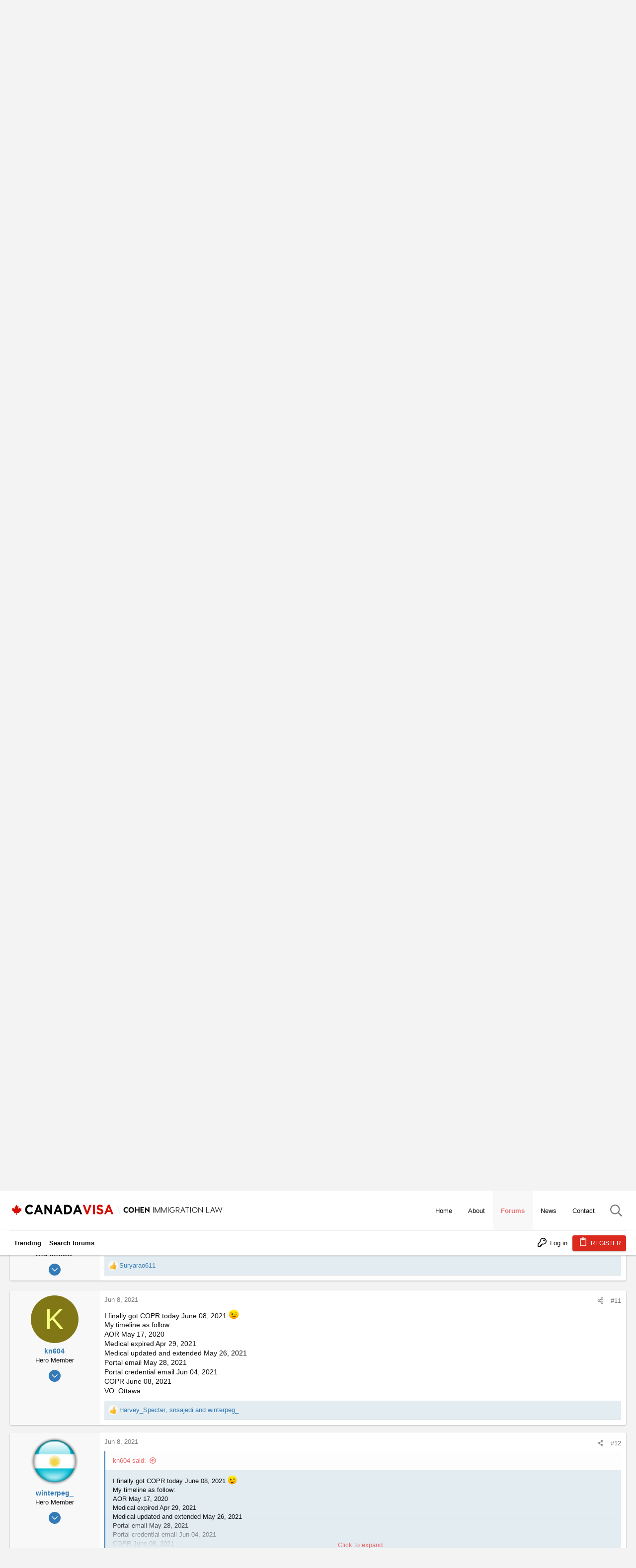

--- FILE ---
content_type: text/html; charset=utf-8
request_url: https://www.canadavisa.com/canada-immigration-discussion-board/threads/virtual-landing-unit-only-credentials-pr-timeline.734697/
body_size: 36873
content:
<!DOCTYPE html>











	
	





	
	


















	



















	











	

































	



























	






	




































<html id="XF" lang="en-US" dir="LTR"
	  data-xf="2.3"
	  style="font-size: 62.5%;"
	  data-app="public"
	  data-template="thread_view"
	  data-container-key="node-52"
	  data-content-key="thread-734697"
	  data-logged-in="false"
	  data-cookie-prefix="xf_"
	  data-csrf="1769915293,7d6da6f24677969e050f212cf93410be"
	  class="has-no-js template-thread_view  uix_page--fixed uix_hasSectionLinks  uix_hasCrumbs uix_hasPageAction"
	  >
	<head>
		<meta charset="utf-8" />
		<title>Virtual Landing Unit (Only) &gt; Credentials &gt; PR timeline | Canada Immigration Forum</title>
		<link rel="manifest" href="/canada-immigration-discussion-board/webmanifest.php">
		
		<meta name="apple-mobile-web-app-title" content="Canada Immigration Forum">
		
		
		<meta http-equiv="X-UA-Compatible" content="IE=Edge" />
		<meta name="viewport" content="width=device-width, initial-scale=1, viewport-fit=cover">
		
		
		<script>var cvTracking = {config:{"uri":"\/canada-immigration-discussion-board\/threads\/virtual-landing-unit-only-credentials-pr-timeline.734697\/","isMain":false,"currentPageTitle":null,"sectionParentId":9,"parentTitle":"Immigration to Canada","sectionId":52,"sectionTitle":"Canadian Experience Class"}};</script>
		<script>
cvTracking.DEBUGGING = false;
cvTracking.log = function (...args) { if (cvTracking.DEBUGGING) console.log(...args) };
cvTracking.utils = {
    doesPathnameContainKeywords: function (keywords) {
        var pathname = window.location.pathname;
        for (const keyword of keywords) {
            if (pathname.includes(keyword)) return true;
        }
        return false;
    },
    generateRandomDigit: function () {
        return String(Math.floor(Math.random() * 10000000000000000));
    },
    createImage: function (src) { new Image().src = src; },
}
		</script>
		
		
	
	
		<script>
			(function(i,s,o,g,r,a,m){i['GoogleAnalyticsObject']=r;i[r]=i[r]||function(){
			(i[r].q=i[r].q||[]).push(arguments)},i[r].l=1*new Date();a=s.createElement(o),
			m=s.getElementsByTagName(o)[0];a.async=1;a.src=g;m.parentNode.insertBefore(a,m)
			})(window,document,'script','https://www.google-analytics.com/analytics.js','ga');
			ga('set', 'dimension5', 'Anonymous');
			</script>
	
	


		
	<script>
		function generateAudienceSegment(name, audienceSegmentId, urlKeywords, sectionTags) {
			return {
				name,
				audienceSegmentId,
				urlKeywords,
				sectionTags
			}
		}
		
		function isThreadInSubForums(subForums) {
			// Implement!
			return false;
		}

		const audienceSegments = [
			generateAudienceSegment(
				'Settlement - Received Visa - CL 1',
				'8532253944',
				['ita', 'copr', 'aor'],
				[]
			),
			generateAudienceSegment(
				'Applying - ECA Interested - CL 1',
				'8554301832',
				['eca', 'wes'],
				[]
			),
			generateAudienceSegment(
				'Applying - Language Test Interested - CL 1',
				'8554242565',
				['language-test', 'ielts', 'celpip', 'clb', 'english', 'french'],
				['IELTS - CELPIP - TEF - TCF - Language Testing']
			)
		];

		for (const segment of audienceSegments ) {
			var segmentWasTargeted = false;
			// Check to see if the Path contains required keywords to fire pixel
			if ( cvTracking.utils.doesPathnameContainKeywords(segment.urlKeywords)) {
				cvTracking.utils.createImage(`https://pubads.g.doubleclick.net/activity;dc_iu=/22646143967/DFPAudiencePixel;ord=${cvTracking.utils.generateRandomDigit()};dc_seg=${segment.audienceSegmentId}?`);
				segmentWasTargeted = true;
			} else if(isThreadInSubForums(segment.sectionTags)) {
				segmentWasTargeted = true	 
			}
			cvTracking.log(`Audience Segment: ${segment.name}: ${segmentWasTargeted}`)
		}
	</script>

		
	
	
	
	
	
	
	
	
	<meta custom="" />

	<!-- Google tag (gtag.js) -->
	<script async src="https://www.googletagmanager.com/gtag/js?id=G-5X7CW2WK5Z"></script>
	<script>
		window.dataLayer = window.dataLayer || [];
		function gtag(){dataLayer.push(arguments);}
		gtag('js', new Date());
		gtag('config', 'G-5X7CW2WK5Z');
	</script>
	
	<script async src="https://securepubads.g.doubleclick.net/tag/js/gpt.js"></script>
	<script>
		const wloc = new URLSearchParams(window.location);
		const customAdPath = [
					'/canada-immigration-discussion-board/',
					'/canada-immigration-discussion-board/forums/international-students.2/',
					'/canada-immigration-discussion-board/forums/express-entry-expression-of-interest.54/',
				];
		const customNodeIds = ["9", "26"];

		function mapSubsection(item) {
		   var subsectionItem = (key, to) => { return { key, to } };
		   var SubsectionMapList = [
			  //subsectionItem('Express Entry / Expression of Interest', 'EEEOI'),
			  subsectionItem('Skilled Worker / Professional Immigration', 'SWPI'),
			  subsectionItem('Provincial Nomination Program Immigration', 'PNPI'),
			  subsectionItem('IELTS - CELPIP - TEF - TCF - Language Testing', 'ICTTLT'),
			  subsectionItem('General - All Canadian Immigration', 'GACI'),
			  subsectionItem('Permanent Residence in Canada', 'PRIC'),
			  subsectionItem('Temporary Residence in Canada (Work, Study, Visit)', 'TRICWSV'),
			  subsectionItem('Permanent Residency Obligations', 'PRO'),
			  subsectionItem('Canadian Finance and Taxation', 'CFAT'),
			  subsectionItem('Start Your Own Business in Canada – Self Employment', 'SYOBIC'),
			  subsectionItem('Canadian Labour Legislation', 'CLL'),
			  subsectionItem('Resources for Finding a Canadian Job', 'RFFACJ'),
			  subsectionItem('Visa Offices in North America', 'VOINA'),
			  subsectionItem('Visa Offices in South America', 'VOISA'),
		   ];
		   var matchingItem = SubsectionMapList.find(sub => sub.key === item);
		   return matchingItem ? matchingItem.to : item.toLowerCase();
		}

		window.googletag = window.googletag || {cmd: []};
		
		window.CVAds = window.CVAds || {
			parentNodeId: "",
			sectionTag: "",
			sectionTags: [],
			bannerAds: {},
			//threadTag: "",
			//pageId: "",
		   availableSlots: [],
			isMobile: function () {
				let check = false;
				(function(a){if(/(android|bb\d+|meego).+mobile|avantgo|bada\/|blackberry|blazer|compal|elaine|fennec|hiptop|iemobile|ip(hone|od)|iris|kindle|lge |maemo|midp|mmp|mobile.+firefox|netfront|opera m(ob|in)i|palm( os)?|phone|p(ixi|re)\/|plucker|pocket|psp|series(4|6)0|symbian|treo|up\.(browser|link)|vodafone|wap|windows ce|xda|xiino/i.test(a)||/1207|6310|6590|3gso|4thp|50[1-6]i|770s|802s|a wa|abac|ac(er|oo|s\-)|ai(ko|rn)|al(av|ca|co)|amoi|an(ex|ny|yw)|aptu|ar(ch|go)|as(te|us)|attw|au(di|\-m|r |s )|avan|be(ck|ll|nq)|bi(lb|rd)|bl(ac|az)|br(e|v)w|bumb|bw\-(n|u)|c55\/|capi|ccwa|cdm\-|cell|chtm|cldc|cmd\-|co(mp|nd)|craw|da(it|ll|ng)|dbte|dc\-s|devi|dica|dmob|do(c|p)o|ds(12|\-d)|el(49|ai)|em(l2|ul)|er(ic|k0)|esl8|ez([4-7]0|os|wa|ze)|fetc|fly(\-|_)|g1 u|g560|gene|gf\-5|g\-mo|go(\.w|od)|gr(ad|un)|haie|hcit|hd\-(m|p|t)|hei\-|hi(pt|ta)|hp( i|ip)|hs\-c|ht(c(\-| |_|a|g|p|s|t)|tp)|hu(aw|tc)|i\-(20|go|ma)|i230|iac( |\-|\/)|ibro|idea|ig01|ikom|im1k|inno|ipaq|iris|ja(t|v)a|jbro|jemu|jigs|kddi|keji|kgt( |\/)|klon|kpt |kwc\-|kyo(c|k)|le(no|xi)|lg( g|\/(k|l|u)|50|54|\-[a-w])|libw|lynx|m1\-w|m3ga|m50\/|ma(te|ui|xo)|mc(01|21|ca)|m\-cr|me(rc|ri)|mi(o8|oa|ts)|mmef|mo(01|02|bi|de|do|t(\-| |o|v)|zz)|mt(50|p1|v )|mwbp|mywa|n10[0-2]|n20[2-3]|n30(0|2)|n50(0|2|5)|n7(0(0|1)|10)|ne((c|m)\-|on|tf|wf|wg|wt)|nok(6|i)|nzph|o2im|op(ti|wv)|oran|owg1|p800|pan(a|d|t)|pdxg|pg(13|\-([1-8]|c))|phil|pire|pl(ay|uc)|pn\-2|po(ck|rt|se)|prox|psio|pt\-g|qa\-a|qc(07|12|21|32|60|\-[2-7]|i\-)|qtek|r380|r600|raks|rim9|ro(ve|zo)|s55\/|sa(ge|ma|mm|ms|ny|va)|sc(01|h\-|oo|p\-)|sdk\/|se(c(\-|0|1)|47|mc|nd|ri)|sgh\-|shar|sie(\-|m)|sk\-0|sl(45|id)|sm(al|ar|b3|it|t5)|so(ft|ny)|sp(01|h\-|v\-|v )|sy(01|mb)|t2(18|50)|t6(00|10|18)|ta(gt|lk)|tcl\-|tdg\-|tel(i|m)|tim\-|t\-mo|to(pl|sh)|ts(70|m\-|m3|m5)|tx\-9|up(\.b|g1|si)|utst|v400|v750|veri|vi(rg|te)|vk(40|5[0-3]|\-v)|vm40|voda|vulc|vx(52|53|60|61|70|80|81|83|85|98)|w3c(\-| )|webc|whit|wi(g |nc|nw)|wmlb|wonu|x700|yas\-|your|zeto|zte\-/i.test(a.substr(0,4))) check = true;})(navigator.userAgent||navigator.vendor||window.opera);
				return check;
			},
			mapSubsection : function (item) {
				if (!item) return null;
			   var subsectionItem = (key, to) => { return { key, to } };
			   var SubsectionMapList = [
				  subsectionItem('Forums', 'forums'),
				  //subsectionItem('Express Entry / Expression of Interest', 'EEEOI'),
				  subsectionItem('Skilled Worker / Professional Immigration', 'SWPI'),
				  subsectionItem('Provincial Nomination Program Immigration', 'PNPI'),
				  subsectionItem('IELTS - CELPIP - TEF - TCF - Language Testing', 'ICTTLT'),
				  subsectionItem('General - All Canadian Immigration', 'GACI'),
				  subsectionItem('Permanent Residence in Canada', 'PRIC'),
				  subsectionItem('Temporary Residence in Canada (Work, Study, Visit)', 'TRICWSV'),
				  subsectionItem('Permanent Residency Obligations', 'PRO'),
				  subsectionItem('Canadian Finance and Taxation', 'CFAT'),
				  subsectionItem('Start Your Own Business in Canada – Self Employment', 'SYOBIC'),
				  subsectionItem('Canadian Labour Legislation', 'CLL'),
				  subsectionItem('Resources for Finding a Canadian Job', 'RFFACJ'),
				  subsectionItem('Visa Offices in North America', 'VOINA'),
				  subsectionItem('Visa Offices in South America', 'VOISA'),
			   ];
			   var matchingItem = SubsectionMapList.find(sub => sub.key === item);
			   return matchingItem ? matchingItem.to : item.toLowerCase();
			},
			defineAd: function (code, sizes, locPos) {
				this.availableSlots.push({ code, sizes, locPos });
			},
			isDisplayBannerAds: function() {
				//const index  = customAdPath.indexOf(wloc.get('pathname'));
				//const section = customNodeIds.indexOf(CVAds.parentNodeId);
				//return (index !== -1) || (section !== -1);
				return true;
			},
			getCustomeBannerAdUnit: function() {
				switch(customAdPath.indexOf(wloc.get('pathname'))) {
					case 0: return '/22646143967/candadavisa/forum_homepage';
					case 1: return '/22646143967/candadavisa/Forum_Student_Section';
					case 2: return '/22646143967/candadavisa/Forum_EE_Section';
					default:
						switch(customNodeIds.indexOf(CVAds.parentNodeId)) {
							case 0: return '/22646143967/candadavisa/Forum_EE_Section';
							case 1: return '/22646143967/candadavisa/Forum_Student_Section';
							default: return '/22646143967/candadavisa/ForumHeaderGeneric';
						}
				}
			},
			createBannerAd : function (adCampaign, adSize, elemId, opt) {
			   if (CVAds.isDisplayBannerAds()) {

				  var adElem = document.getElementById(elemId);
				  adElem.style.minWidth = CVAds.isMobile() ? '320px' : '728px';
				  //adElem.style.minHeight = CVAds.isMobile() ? '100px' : '90px';
				  adElem.style.marginBottom = '10px';

				  googletag.cmd.push(function () {
					 var slot = googletag.defineSlot(adCampaign, adSize, elemId)
					 Object.keys(opt).forEach(key => slot.setTargeting(key, opt[key]))
					 slot.addService(googletag.pubads());
					 //googletag.display(slot);
					 CVAds.bannerAds[elemId] = slot;
				  });
			   }
			},
			getSectionTags: function () {
				return (CVAds.sectionTags.length >= 2) ? {
					forumSection: CVAds.mapSubsection(CVAds.sectionTags[CVAds.sectionTags.length - 2]),
					subForumSection: CVAds.mapSubsection(CVAds.sectionTags[CVAds.sectionTags.length - 1]),
				} : {}
			},
			displayBannerAd : function (elemId) {
				var opt = CVAds.getSectionTags();
				if (opt.forumSection && opt.forumSection === 'forums') delete opt['forumSection'];
				CVAds.createBannerAd(
					CVAds.getCustomeBannerAdUnit(),
					CVAds.isMobile() ? [[320, 100]] : [[728, 90]],
					elemId,
					opt
				);
				googletag.cmd.push(function () {
					 googletag.display(elemId);
				 });
			},
			getAd: function () {
				return this.availableSlots.shift();
			},
		   createAdElement: function (parentElm, adUnit) {
			  var adElem = document.createElement('div');
			  adElem.setAttribute('id', adUnit.getSlotElementId());
			  adElem.style.minWidth = '300px';
			  //adElem.style.minHeight = '250px';
			  document.getElementById(parentElm).appendChild(adElem);
		   },
		   displayAd: function (parentElm, adInfo) {
			  adInfo && googletag.cmd.push(function () {
				 //console.log('Displaying Ad', adInfo.code);
				  var tags = CVAds.sectionTags;
				  //var _subSection = (tags.length && tags[tags.length-1] === "Housing");
				  var _subSection = (tags.length && tags[tags.length-1]);
				  //var _targeting = isHousing ? ['', 'housing'] : '';
				 var slot = googletag.defineSlot(adInfo.code, adInfo.sizes)
					.setTargeting('forumSection', '');
				  if (_subSection) slot.setTargeting('subForumSection', CVAds.mapSubsection(_subSection))
				  if (adInfo.locPos) slot.setTargeting('loc', adInfo.locPos)
				  if (window.location.pathname === '/canada-immigration-discussion-board/threads/want-to-cancel-canadian-citizenship-of-my-child.82432/' ) slot.setTargeting('env', 'staging')
				  slot.addService(googletag.pubads());
				 CVAds.createAdElement(parentElm, slot);
				 googletag.display(slot);
			  });
		   },
		};
	
		const mobileAdUnitSizes = [ [300, 250], [300, 50], [300, 600] ];
		const desktopAdUnitSizes = [ [300, 600], [728, 90], [728, 91], [970, 251], [300, 250], [970, 250], [970, 90], [1200, 90], [1200, 250] ];
		const isMobile = CVAds.isMobile();
  		const adUnitSizes = isMobile ? mobileAdUnitSizes : desktopAdUnitSizes;

		for(let i=1; i<=6; i++) {
			CVAds.defineAd('/22646143967/candadavisa/forum_in_thread', adUnitSizes, i);
		}

		googletag.cmd.push(function() {
			googletag.pubads().enableSingleRequest();
			googletag.enableServices();
		});

	</script>

		
		
		
			
				<meta name="theme-color" content="#337ab7" />
				<meta name="msapplication-TileColor" content="#337ab7">
			
		
		
		
		<meta name="apple-mobile-web-app-title" content="Canada Immigration Forum">

		
			
		<meta name="description" content="Seems there are multiple queues within the PR portal having different timeline.

PLEASE POST here ONLY if you got email from Virtual Landing Unit." />
		<meta property="og:description" content="Seems there are multiple queues within the PR portal having different timeline.

PLEASE POST here ONLY if you got email from Virtual Landing Unit." />
		<meta property="twitter:description" content="Seems there are multiple queues within the PR portal having different timeline.

PLEASE POST here ONLY if you got email from Virtual Landing Unit." />
	
		
			<meta property="og:url" content="https://www.canadavisa.com/canada-immigration-discussion-board/threads/virtual-landing-unit-only-credentials-pr-timeline.734697/" />
		
			<link rel="canonical" href="https://www.canadavisa.com/canada-immigration-discussion-board/threads/virtual-landing-unit-only-credentials-pr-timeline.734697/" />
		
			<link rel="next" href="/canada-immigration-discussion-board/threads/virtual-landing-unit-only-credentials-pr-timeline.734697/page-2" />
		

		
			
	
	
	<meta property="og:site_name" content="Canada Immigration Forum" />


		
		
			
	
	
	<meta property="og:type" content="website" />


		
		
			
	
	
	
		<meta property="og:title" content="Virtual Landing Unit (Only) &gt; Credentials &gt; PR timeline" />
		<meta property="twitter:title" content="Virtual Landing Unit (Only) &gt; Credentials &gt; PR timeline" />
	


		
		
		
		

		
	
	
	
	
	
		
	
	
	
	
	<link rel="stylesheet" href="/canada-immigration-discussion-board/css.php?css=public%3Anormalize.css%2Cpublic%3Afa.css%2Cpublic%3Anormalize.css%2Cpublic%3Afa.css%2Cpublic%3Acore.less%2Cpublic%3Aapp.less&amp;s=15&amp;l=1&amp;d=1765369952&amp;k=5b96fb44ad15184ae7c347bc7a3d12e2bdd69bf4" />
	
	

	
	
	
		
	

	<link rel="stylesheet" href="/canada-immigration-discussion-board/css.php?css=public%3Abb_code.less%2Cpublic%3Acanada.less%2Cpublic%3Amessage.less%2Cpublic%3Anode_list.less%2Cpublic%3Ashare_controls.less%2Cpublic%3Astructured_list.less%2Cpublic%3Ath_nodeStyling_nodes.15.less%2Cpublic%3Ath_uix_threadStarterPost.less%2Cpublic%3Auix.less%2Cpublic%3Auix_extendedFooter.less%2Cpublic%3Auix_socialMedia.less%2Cpublic%3Aextra.less&amp;s=15&amp;l=1&amp;d=1765369952&amp;k=b99304685bcf565179ed6940ee0eca0e00408a0d" />

	
	
		<script src="/canada-immigration-discussion-board/js/xf/preamble.min.js?_v=14ab943c"></script>
	
	
	<script src="/canada-immigration-discussion-board/js/vendor/vendor-compiled.js?_v=14ab943c" defer></script>
	<script src="/canada-immigration-discussion-board/js/xf/core-compiled.js?_v=14ab943c" defer></script>

	



<script>
	XF.samViewCountMethod = "view";
	XF.samServerTime = 1769915293;
</script>
	
	

		
			
		

		
	


	
	<script>
		XF.ready(() =>
		{
			XF.extendObject(true, XF.config, {
				// 
				userId: 0,
				enablePush: false,
				pushAppServerKey: '',
				url: {
					fullBase: 'https://www.canadavisa.com/canada-immigration-discussion-board/',
					basePath: '/canada-immigration-discussion-board/',
					css: '/canada-immigration-discussion-board/css.php?css=__SENTINEL__&s=15&l=1&d=1765369952',
					js: '/canada-immigration-discussion-board/js/__SENTINEL__?_v=14ab943c',
					icon: '/canada-immigration-discussion-board/data/local/icons/__VARIANT__.svg?v=1765369953#__NAME__',
					iconInline: '/canada-immigration-discussion-board/styles/fa/__VARIANT__/__NAME__.svg?v=5.15.3',
					keepAlive: '/canada-immigration-discussion-board/login/keep-alive'
				},
				cookie: {
					path: '/',
					domain: '',
					prefix: 'xf_',
					secure: true,
					consentMode: 'disabled',
					consented: ["optional","_third_party"]
				},
				cacheKey: 'f3ed7234243583f554e27d349fe769c5',
				csrf: '1769915293,7d6da6f24677969e050f212cf93410be',
				js: {"\/canada-immigration-discussion-board\/js\/canada-visa\/quick-navigation.js?_v=14ab943c":true,"\/canada-immigration-discussion-board\/js\/themehouse\/uix\/ripple.min.js?_v=14ab943c":true,"\/canada-immigration-discussion-board\/js\/themehouse\/global\/20210125.min.js?_v=14ab943c":true,"\/canada-immigration-discussion-board\/js\/themehouse\/uix\/index.min.js?_v=14ab943c":true,"\/canada-immigration-discussion-board\/js\/themehouse\/uix\/vendor\/hover-intent\/hoverintent.min.js?_v=14ab943c":true},
				fullJs: false,
				css: {"public:bb_code.less":true,"public:canada.less":true,"public:message.less":true,"public:node_list.less":true,"public:share_controls.less":true,"public:structured_list.less":true,"public:th_nodeStyling_nodes.15.less":true,"public:th_uix_threadStarterPost.less":true,"public:uix.less":true,"public:uix_extendedFooter.less":true,"public:uix_socialMedia.less":true,"public:extra.less":true},
				time: {
					now: 1769915293,
					today: 1769835600,
					todayDow: 6,
					tomorrow: 1769922000,
					yesterday: 1769749200,
					week: 1769317200,
					month: 1767243600,
					year: 1767243600
				},
				style: {
					light: '',
					dark: '',
					defaultColorScheme: 'light'
				},
				borderSizeFeature: '2px',
				fontAwesomeWeight: 'r',
				enableRtnProtect: true,
				
				enableFormSubmitSticky: true,
				imageOptimization: '0',
				imageOptimizationQuality: 0.85,
				uploadMaxFilesize: 67108864,
				uploadMaxWidth: 0,
				uploadMaxHeight: 0,
				allowedVideoExtensions: ["m4v","mov","mp4","mp4v","mpeg","mpg","ogv","webm"],
				allowedAudioExtensions: ["mp3","opus","ogg","wav"],
				shortcodeToEmoji: true,
				visitorCounts: {
					conversations_unread: '0',
					alerts_unviewed: '0',
					total_unread: '0',
					title_count: true,
					icon_indicator: true
				},
				jsMt: {"xf\/action.js":"43867d76","xf\/embed.js":"43867d76","xf\/form.js":"43867d76","xf\/structure.js":"43867d76","xf\/tooltip.js":"43867d76"},
				jsState: {},
				publicMetadataLogoUrl: '',
				publicPushBadgeUrl: 'https://www.canadavisa.com/canada-immigration-discussion-board/styles/default/xenforo/bell.png'
			})

			XF.extendObject(XF.phrases, {
				// 
				date_x_at_time_y:     "{date} at {time}",
				day_x_at_time_y:      "{day} at {time}",
				yesterday_at_x:       "Yesterday at {time}",
				x_minutes_ago:        "{minutes} minutes ago",
				one_minute_ago:       "1 minute ago",
				a_moment_ago:         "A moment ago",
				today_at_x:           "Today at {time}",
				in_a_moment:          "In a moment",
				in_a_minute:          "In a minute",
				in_x_minutes:         "In {minutes} minutes",
				later_today_at_x:     "Later today at {time}",
				tomorrow_at_x:        "Tomorrow at {time}",
				short_date_x_minutes: "{minutes}m",
				short_date_x_hours:   "{hours}h",
				short_date_x_days:    "{days}d",

				day0: "Sunday",
				day1: "Monday",
				day2: "Tuesday",
				day3: "Wednesday",
				day4: "Thursday",
				day5: "Friday",
				day6: "Saturday",

				dayShort0: "Sun",
				dayShort1: "Mon",
				dayShort2: "Tue",
				dayShort3: "Wed",
				dayShort4: "Thu",
				dayShort5: "Fri",
				dayShort6: "Sat",

				month0: "January",
				month1: "February",
				month2: "March",
				month3: "April",
				month4: "May",
				month5: "June",
				month6: "July",
				month7: "August",
				month8: "September",
				month9: "October",
				month10: "November",
				month11: "December",

				active_user_changed_reload_page: "The active user has changed. Reload the page for the latest version.",
				server_did_not_respond_in_time_try_again: "The server did not respond in time. Please try again.",
				oops_we_ran_into_some_problems: "Oops! We ran into some problems.",
				oops_we_ran_into_some_problems_more_details_console: "Oops! We ran into some problems. Please try again later. More error details may be in the browser console.",
				file_too_large_to_upload: "The file is too large to be uploaded.",
				uploaded_file_is_too_large_for_server_to_process: "The uploaded file is too large for the server to process.",
				files_being_uploaded_are_you_sure: "Files are still being uploaded. Are you sure you want to submit this form?",
				attach: "Attach files",
				rich_text_box: "Rich text box",
				close: "Close",
				link_copied_to_clipboard: "Link copied to clipboard.",
				text_copied_to_clipboard: "Text copied to clipboard.",
				loading: "Loading…",
				you_have_exceeded_maximum_number_of_selectable_items: "You have exceeded the maximum number of selectable items.",

				processing: "Processing",
				'processing...': "Processing…",

				showing_x_of_y_items: "Showing {count} of {total} items",
				showing_all_items: "Showing all items",
				no_items_to_display: "No items to display",

				number_button_up: "Increase",
				number_button_down: "Decrease",

				push_enable_notification_title: "Push notifications enabled successfully at Canada Immigration Forum",
				push_enable_notification_body: "Thank you for enabling push notifications!",

				pull_down_to_refresh: "Pull down to refresh",
				release_to_refresh: "Release to refresh",
				refreshing: "Refreshing…"
			})
		})
	</script>
	
	<script src="/canada-immigration-discussion-board/js/canada-visa/quick-navigation.js?_v=14ab943c" defer></script>
<script src="/canada-immigration-discussion-board/js/themehouse/uix/ripple.min.js?_v=14ab943c" defer></script>
<script src="/canada-immigration-discussion-board/js/themehouse/global/20210125.min.js?_v=14ab943c" defer></script>
<script src="/canada-immigration-discussion-board/js/themehouse/uix/index.min.js?_v=14ab943c" defer></script>
<script src="/canada-immigration-discussion-board/js/themehouse/uix/vendor/hover-intent/hoverintent.min.js?_v=14ab943c" defer></script>
<script>
XF.ready(() =>
{

	// detect android device. Added to fix the dark pixel bug https://github.com/Audentio/xf2theme-issues/issues/1055

	var ua = navigator.userAgent.toLowerCase();
	var isAndroid = ua.indexOf("android") > -1; //&& ua.indexOf("mobile");

	if(isAndroid) {
	document.querySelector("html").classList.add("device--isAndroid");
	}	

})
</script>
<script>
XF.ready(() =>
{

		
			var sidebar = document.querySelector('.p-body-sidebar');
			var backdrop = document.querySelector('.p-body-sidebar [data-ocm-class="offCanvasMenu-backdrop"]');
		
			var hasSidebar = document.querySelector('.p-body-sidebar') !== null;
			var hasBackdrop = document.querySelector('.p-body-sidebar [data-ocm-class="offCanvasMenu-backdrop"]') !== null;
			var sidebarTrigger = document.querySelector('.uix_sidebarCanvasTrigger') !== null;
			var sidebarInner = document.querySelector('.uix_sidebarCanvasTrigger') !== null;
			
			if (sidebarTrigger) {
				document.querySelector('.uix_sidebarCanvasTrigger').addEventListener("click", (e) => {
					e.preventDefault();

					sidebar.style.display = "block";;
					window.setTimeout(function() {
						sidebar.classList.add('offCanvasMenu');
						sidebar.classList.add('offCanvasMenu--blocks');
						sidebar.classList.add('is-active');
						sidebar.classList.add('is-transitioning');
						document.querySelector('body').classList.add('sideNav--open');
					}, 50);
		
					if (hasSidebar) {
						window.setTimeout(function() {
							sidebar.classList.remove('is-transitioning');
						}, 250);
					}
		
					if (sidebarInner) {
						document.querySelector('.uix_sidebarInner').classList.add('offCanvasMenu-content');
						backdrop.classList.add('offCanvasMenu-backdrop');
						document.querySelector('body').classList.add('is-modalOpen');
					}
				})
			}
			if (hasBackdrop) {
				backdrop.addEventListener("click", (e) => {
					sidebar.classList.add('is-transitioning');
					sidebar.classList.remove('is-active');

					window.setTimeout(function() {
						sidebar.classList.remove('offCanvasMenu');
						sidebar.classList.remove('offCanvasMenu--blocks');
						sidebar.classList.remove('is-transitioning');
						document.querySelector('.uix_sidebarInner').classList.remove('offCanvasMenu-content');
						backdrop.classList.remove('offCanvasMenu-backdrop');
						document.querySelector('body').classList.remove('is-modalOpen');
						sidebar.style.display="";
					}, 250);
				});
			}
		
	
})
</script>
<script>
XF.ready(() =>
{

	/****** OFF CANVAS ******/

    var panels = {
        navigation: {
            position: 1,
        },
        account: {
            position: 2,
        },
        inbox: {
            position: 3,
        },
        alerts: {
            position: 4,
        },
    };

    var tabsContainer = document.querySelector(".sidePanel__tabs");

    var activeTab = "navigation";

    var activeTabPosition = panels[activeTab].position;

    function generateDirections() {
        var tabPanels = document.querySelectorAll(".sidePanel__tabPanel");
        tabPanels.forEach(function (tabPanel) {
            var tabPosition = tabPanel.getAttribute("data-content");
            var activeTabPosition = panels[activeTab].position;

            if (tabPosition != activeTab) {
                if (panels[tabPosition].position < activeTabPosition) {
                    tabPanel.classList.add("is-left");
                }

                if (panels[tabPosition].position > activeTabPosition) {
                    tabPanel.classList.add("is-right");
                }
            }
        });
    }

    generateDirections();

	if (tabsContainer) {
		var sidePanelTabs = tabsContainer.querySelectorAll(".sidePanel__tab");
	}
	
	if (sidePanelTabs && sidePanelTabs.length > 0) {
		sidePanelTabs.forEach(function (tab) {
			tab.addEventListener("click", function () {
				sidePanelTabs.forEach(function (tab) {
					tab.classList.remove("sidePanel__tab--active");
				});
				this.classList.add("sidePanel__tab--active");

				activeTab = this.getAttribute("data-attr");

				var tabPanels = document.querySelectorAll(".sidePanel__tabPanel");
				tabPanels.forEach(function (tabPanel) {
					tabPanel.classList.remove("is-active");
				});

				var activeTabPanel = document.querySelector(
					'.sidePanel__tabPanel[data-content="' + activeTab + '"]'
				);
				activeTabPanel.classList.add("is-active");

				var tabPanels = document.querySelectorAll(".sidePanel__tabPanel");
				tabPanels.forEach(function (tabPanel) {
					tabPanel.classList.remove("is-left", "is-right");
				});

				generateDirections();
			});
		});
	}
	
})
</script>
<script>
XF.ready(() =>
{


	/******** extra info post toggle ***********/
	
    XF.thThreadsUserExtraTrigger = {
        eventNameSpace: 'XFthThreadsUserExtraTrigger',

        init: function(e) {},

        click: function(e) {
            var target = e.target;
            var parent = target.closest('.message-user');
            var triggerContainer = target.parentElement.closest('.thThreads__userExtra--toggle');
            var container = triggerContainer.previousElementSibling;
            var child = container.querySelector('.message-userExtras');
            var eleHeight = child.offsetHeight;

            if (parent.classList.contains('userExtra--expand')) {
                container.style.height = eleHeight + 'px';
                parent.classList.toggle('userExtra--expand');
                setTimeout(function() {
                    container.style.height = '0';
                    setTimeout(function() {
                        container.style.height = '';
                    }, 200);
                }, 17);
            } else {
                container.style.height = eleHeight + 'px';
                setTimeout(function() {
                    parent.classList.toggle('userExtra--expand');
                    container.style.height = '';
                }, 200);
            }
        }
    };

    document.body.addEventListener('click', function(event) {
        var target = event.target;
        if (target.matches('.thThreads__userExtra--trigger')) {
            XF.thThreadsUserExtraTrigger.click(event);
        }
    });
	
	
})
</script>
<script>
XF.ready(() =>
{


	/******** Backstretch images ***********/

		


})
</script>
<script>
XF.ready(() =>
{


	// sidenav canvas blur fix

    document.querySelectorAll('.p-body-sideNavTrigger .button').forEach(function (button) {
        button.addEventListener('click', function () {
            document.body.classList.add('sideNav--open');
        });
    });

    document.querySelectorAll("[data-ocm-class='offCanvasMenu-backdrop']").forEach(function (backdrop) {
        backdrop.addEventListener('click', function () {
            document.body.classList.remove('sideNav--open');
        });
    });

    document.addEventListener('editor:start', function (event) {
        if (typeof event !== 'undefined' && typeof event.target !== 'undefined') {
            var ele = event.target;
            if (event?.target) {
				var ele = event.target;
				if (!ele.classList==undefined) {
					if (ele.classList.contains('js-editor')) {
						var wrapper = ele.closest('.message-editorWrapper');
						if (wrapper) {
							setTimeout(function () {
								var innerEle = wrapper.querySelector('.fr-element');
								if (innerEle) {
									innerEle.addEventListener('focus', function (e) {
										document.documentElement.classList.add('uix_editor--focused');
									});
									innerEle.addEventListener('blur', function (e) {
										document.documentElement.classList.remove('uix_editor--focused');
									});
								}
							}, 0);
						}
					}
				}
			}
        }
    });

})
</script>
<script>
XF.ready(() =>
{

	// off canvas menu closer keyboard shortcut
    document.body.addEventListener('keyup', function (e) {
        switch (e.key) {
            case 'Escape':
                var offCanvasMenu = document.querySelector('.offCanvasMenu.is-active');
                if (offCanvasMenu) {
                    var backdrop = offCanvasMenu.querySelector('.offCanvasMenu-backdrop');
                    if (backdrop) {
                        backdrop.click();
                    }
                }
                return;
        }
    });
	
})
</script>
<script>
XF.ready(() =>
{

    let uixMegaHovered = false;
    const navEls = document.querySelectorAll('.uix-navEl--hasMegaMenu');
    const pNav = document.querySelector('.p-nav');
    let menu;

    function handleMouseOver() {
        if (uixMegaHovered) {
            menu = this.getAttribute('data-nav-id');
            pNav.classList.add('uix_showMegaMenu');

            document.querySelectorAll('.uix_megaMenu__content').forEach(function (content) {
                content.classList.remove('uix_megaMenu__content--active');
            });

            document
                .querySelector('.uix_megaMenu__content--' + menu)
                .classList.add('uix_megaMenu__content--active');
        }
    }

    function handleMouseEnter() {
        uixMegaHovered = true;
    }

    function handleMouseLeave() {
        pNav.classList.remove('uix_showMegaMenu');
        uixMegaHovered = false;
    }

    navEls.forEach(function (navEl) {
        navEl.addEventListener('mouseover', handleMouseOver);
    });

    pNav.addEventListener('mouseenter', handleMouseEnter);
    pNav.addEventListener('mouseleave', handleMouseLeave);
	
})
</script>
<script>
XF.ready(() =>
{

/******** signature collapse toggle ***********/
  setTimeout(function() {
    var maxHeight = 100;

    var signatures = document.querySelectorAll('.message-signature');

    signatures.forEach(function(signature) {
      var wrapper = signature.querySelector('.bbWrapper');
      if (wrapper) {
        var height = wrapper.clientHeight;
        if (height > maxHeight) {
          signature.classList.add('message-signature--expandable');
        }
      }
    });

    /*** expand function ***/
    function expand(container, canClose) {
      var inner = container.querySelector('.bbWrapper');
      var eleHeight = inner ? inner.clientHeight : 0;
      var isExpanded = container.classList.contains('message-signature--expanded');

      if (isExpanded) {
        if (canClose) {
          container.style.height = eleHeight + 'px';
          container.classList.remove('message-signature--expanded');
          setTimeout(function() {
            container.style.height = maxHeight + 'px';
            setTimeout(function() {
              container.style.height = '';
            }, 200);
          }, 17);
        }
      } else {
        container.style.height = eleHeight + 'px';
        setTimeout(function() {
          container.classList.add('message-signature--expanded');
          container.style.height = '';
        }, 200);
      }
    }

    var hash = window.location.hash;
    if (hash && hash.indexOf('#') === 0) {
      var replacedHash = hash.replace('#', '');
      var ele = document.getElementById(replacedHash);
      if (ele) {
        ele.scrollIntoView();
      }
    }

    /*** handle hover ***/
    
      var expandableSignatures = document.querySelectorAll('.message-signature--expandable');

      expandableSignatures.forEach(function(signature) {
        signature.addEventListener('mouseenter', function() {
          expand(signature, false);
        });
      });
    

    /*** handle click ***/
    var signatureExpandButtons = document.querySelectorAll('.uix_signatureExpand');

    signatureExpandButtons.forEach(function(button) {
      button.addEventListener('click', function() {
        var container = button.closest('.message-signature');
        expand(container, true);
      });
    });
  }, 0);
		
})
</script>
<script>
XF.ready(() =>
{

			setTimeout(function() {
				var doc = document.querySelector('html');
				editor = XF.getEditorInContainer(doc);
				if (!!editor && !!editor.ed) {
					editor.ed.events.on('focus', function() {
						if (document.querySelector('.uix_fabBar')) {
							var fabBar = document.querySelector('.uix_fabBar');
							fabBar.style.display = 'none';
						}
						
					});
					editor.ed.events.on('blur', function() {
						if (document.querySelector('.uix_fabBar')) {
							var fabBar = document.querySelector('.uix_fabBar');
							fabBar.style.display = '';
						}
					});
				}
			}, 100);
	
})
</script>
<script>
XF.ready(() =>
{

document.addEventListener('ajax:complete', function(e) {
		
	if (typeof e.detail == 'undefined') {
		return;
		}
    var xhr = e.detail[0];
    var status = e.detail[1];

    var data = xhr.responseJSON;
    if (!data) {
        return;
    }
    if (data.visitor) {
        var totalUnreadBadge = document.querySelector('.js-uix_badge--totalUnread');
        if (totalUnreadBadge) {
            totalUnreadBadge.dataset.badge = data.visitor.total_unread;
        }
    }
});
	
})
</script>

	
	

	



<script src="/canada-immigration-discussion-board/js/themehouse/uix/defer.min.js?_v=14ab943c" defer></script>


	
<script src="/canada-immigration-discussion-board/js/themehouse/uix/deferFab.min.js?_v=14ab943c" defer></script>


	
<script src="/canada-immigration-discussion-board/js/themehouse/uix/deferNodesCollapse.min.js?_v=14ab943c" defer></script>


	
<script src="/canada-immigration-discussion-board/js/themehouse/uix/deferWidthToggle.min.js?_v=14ab943c" defer></script>







	



	
	
	
	

	

	

	
		
	



	

	

	
	
	
	


		
			<link rel="icon" type="image/png" href="https://www.canadavisa.com/canada-immigration-discussion-board/styles/canada/canada/favicon.ico" sizes="32x32" />
		
		
		

		

		

	
	

		
			
		

		
	


</head>

	<body data-template="thread_view">

	

		
			
		

		
	


	

		
			
		

		
	

		<style>
	.p-pageWrapper .p-navSticky {
		top: 0 !important;
	}

	

	
	

	
	
	
		
			
			
				
			
		
	

	

	

		
		
		.uix_mainTabBar {top: 130px !important;}
		.uix_stickyBodyElement:not(.offCanvasMenu) {
			top: 150px !important;
			min-height: calc(100vh - 150px) !important;
		}
		.uix_sidebarInner .uix_sidebar--scroller {margin-top: 150px;}
		.uix_sidebarInner {margin-top: -150px;}
		.p-body-sideNavInner .uix_sidebar--scroller {margin-top: 150px;}
		.p-body-sideNavInner {margin-top: -150px;}
		.uix_stickyCategoryStrips {top: 150px !important;}
		#XF .u-anchorTarget {
			height: 150px;
			margin-top: -150px;
		}
	
		

		
			@media (max-width: 900px) {
		
				.p-sectionLinks {display: none;}

				

				.uix_mainTabBar {top: 80px !important;}
				.uix_stickyBodyElement:not(.offCanvasMenu) {
					top: 100px !important;
					min-height: calc(100vh - 100px) !important;
				}
				.uix_sidebarInner .uix_sidebar--scroller {margin-top: 100px;}
				.uix_sidebarInner {margin-top: -100px;}
				.p-body-sideNavInner .uix_sidebar--scroller {margin-top: 100px;}
				.p-body-sideNavInner {margin-top: -100px;}
				.uix_stickyCategoryStrips {top: 100px !important;}
				#XF .u-anchorTarget {
					height: 100px;
					margin-top: -100px;
				}

				
		
			}
		
	

	.uix_sidebarNav .uix_sidebar--scroller {max-height: calc(100vh - 100px);}
	
	
</style>
		<div id="jumpToTop"></div>

		

		<div class="uix_pageWrapper--fixed">
			<div class="p-pageWrapper" id="top">

				
					
	
	


					
    <div class="cvTheme">
        <div class="cvTopbar">
            <div class="pageContent">
                <div class="cvTopbar__content">
                    <div>
                        <a href="tel:+15149379445">+1(514) 937-9445</a> or Toll-free (Canada &amp; US) 
                        <a href="tel:+18889479445" class="muted">+1 (888) 947-9445</a>
                    </div>
                    <div class="cvTopbar__action">
                        <a href="https://portal.canadavisa.com/">Client Portal</a>
                    </div>
                </div>
            </div>
        </div>
    </div>

					

					

					
						
						
							<header class="p-header" id="header">
								<div class="p-header-inner">
									
						
							<div class="p-header-content">
								
									
										
	
	<div class="p-header-logo p-header-logo--image">
		<a class="uix_logo" href="https://www.canadavisa.com/canada-immigration-discussion-board/">
			
				

	

	
		
		

		
	

	

	<picture data-variations="{&quot;default&quot;:{&quot;1&quot;:&quot;\/canada-immigration-discussion-board\/styles\/canada\/canada\/logo.png&quot;,&quot;2&quot;:null}}">
		
		
		

		

		<img src="/canada-immigration-discussion-board/styles/canada/canada/logo.png"  width="" height="36" alt="Canada Immigration Forum"  />
	</picture>


				<div class="cv_extraLogo"><img src="/canada-immigration-discussion-board/styles/canada/canada/cohen-immigration-law-logo.png" /></div>
				
		</a>
		
			<a class="uix_logoSmall" href="https://www.canadavisa.com/canada-immigration-discussion-board/">
				

	

	
		
		

		
	

	

	<picture data-variations="{&quot;default&quot;:{&quot;1&quot;:&quot;\/canada-immigration-discussion-board\/styles\/uix\/images\/uix-brandmark.png&quot;,&quot;2&quot;:null}}">
		
		
		

		

		<img src="/canada-immigration-discussion-board/styles/uix/images/uix-brandmark.png"  width="" height="" alt="Canada Immigration Forum"  />
	</picture>


			</a>
		
	</div>


									

									
								
							</div>
						
					
								</div>
							</header>
						
					
					

					
					
					

					
						<div class="p-navSticky p-navSticky--all " data-top-offset-breakpoints="
						[
							{
								&quot;breakpoint&quot;: &quot;0&quot;,
								&quot;offset&quot;: &quot;0&quot;
							}
							
							
						]
					" data-xf-init="sticky-header">
							
						<nav class="p-nav">
							<div class="p-nav-inner">
								
									
									
										
									
									<button type="button" class="button button--plain p-nav-menuTrigger  badgeContainer" data-badge="0" data-xf-click="off-canvas" data-menu=".js-headerOffCanvasMenu" role="button" tabindex="0" aria-label="Menu"><span class="button-text">
										<i aria-hidden="true"></i>
										<span class="p-nav-menuText">Menu</span>
									</span></button>
									
								

								
	
	<div class="p-header-logo p-header-logo--image">
		<a class="uix_logo" href="https://www.canadavisa.com/canada-immigration-discussion-board/">
			
				

	

	
		
		

		
	

	

	<picture data-variations="{&quot;default&quot;:{&quot;1&quot;:&quot;\/canada-immigration-discussion-board\/styles\/canada\/canada\/logo.png&quot;,&quot;2&quot;:null}}">
		
		
		

		

		<img src="/canada-immigration-discussion-board/styles/canada/canada/logo.png"  width="" height="36" alt="Canada Immigration Forum"  />
	</picture>


				<div class="cv_extraLogo"><img src="/canada-immigration-discussion-board/styles/canada/canada/cohen-immigration-law-logo.png" /></div>
				
		</a>
		
			<a class="uix_logoSmall" href="https://www.canadavisa.com/canada-immigration-discussion-board/">
				

	

	
		
		

		
	

	

	<picture data-variations="{&quot;default&quot;:{&quot;1&quot;:&quot;\/canada-immigration-discussion-board\/styles\/uix\/images\/uix-brandmark.png&quot;,&quot;2&quot;:null}}">
		
		
		

		

		<img src="/canada-immigration-discussion-board/styles/uix/images/uix-brandmark.png"  width="" height="" alt="Canada Immigration Forum"  />
	</picture>


			</a>
		
	</div>



								
									
										<div class="p-nav-scroller hScroller" data-xf-init="h-scroller" data-auto-scroll=".p-navEl.is-selected">
											<div class="hScroller-scroll">
												<ul class="p-nav-list js-offCanvasNavSource">
													
														<li>
															
	<div class="p-navEl u-ripple " >
		
			
				
	
	<a href="https://www.canadavisa.com"
			class="p-navEl-link  "
			
			data-xf-key="1"
			data-nav-id="homecv"><span>Home</span></a>

				
				
			
			
			
		
			
	
</div>

														</li>
													
														<li>
															
	<div class="p-navEl u-ripple " >
		
			
				
	
	<a href="http://www.canadavisa.com/canada-immigration-consulting.html"
			class="p-navEl-link  "
			
			data-xf-key="2"
			data-nav-id="aboutcv"><span>About</span></a>

				
				
			
			
			
		
			
	
</div>

														</li>
													
														<li>
															
	<div class="p-navEl u-ripple is-selected" data-has-children="true">
		
			
				
	
	<a href="/canada-immigration-discussion-board/"
			class="p-navEl-link p-navEl-link--splitMenu "
			
			
			data-nav-id="forums"><span>Forums</span></a>

				
					<a data-xf-key="3"
					   data-xf-click="menu"
					   data-menu-pos-ref="< .p-navEl"
					   class="p-navEl-splitTrigger"
					   role="button"
					   tabindex="0"
					   aria-label="Toggle expanded"
					   aria-expanded="false"
					   aria-haspopup="true">
					</a>
				
				
			
				
					<div class="menu menu--structural" data-menu="menu" aria-hidden="true">
						<div class="menu-content">
							
								
	
	
	<a href="/canada-immigration-discussion-board/trending/"
			class="menu-linkRow u-ripple u-indentDepth0 js-offCanvasCopy "
			
			
			data-nav-id="thtrending"><span>Trending</span></a>

	

							
								
	
	
	<a href="/canada-immigration-discussion-board/search/?type=post"
			class="menu-linkRow u-ripple u-indentDepth0 js-offCanvasCopy "
			
			
			data-nav-id="searchForums"><span>Search forums</span></a>

	

							
						</div>
					</div>
				
			
			
			
		
			
	
</div>

														</li>
													
														<li>
															
	<div class="p-navEl u-ripple " >
		
			
				
	
	<a href="http://www.canadavisa.com/news/latest.html"
			class="p-navEl-link  "
			
			data-xf-key="4"
			data-nav-id="newscv"><span>News</span></a>

				
				
			
			
			
		
			
	
</div>

														</li>
													
														<li>
															
	<div class="p-navEl u-ripple " >
		
			
				
	
	<a href="http://www.canadavisa.com/contact-us.html"
			class="p-navEl-link  "
			
			data-xf-key="5"
			data-nav-id="contactcv"><span>Contact</span></a>

				
				
			
			
			
		
			
	
</div>

														</li>
													
												</ul>
											</div>
										</div>
									

									
										<div class="uix_activeNavTitle">
											<span>
												
													Forums
													
											</span>
										</div>
									
								

								
	


								
									<div class="p-nav-opposite">
										
											
		
			
				
					<div class="p-navgroup p-account p-navgroup--guest">
						
							
								
	
		
		
	
		
			<a href="/canada-immigration-discussion-board/login/" class="p-navgroup-link u-ripple p-navgroup-link--textual p-navgroup-link--logIn" data-xf-click="overlay" data-follow-redirects="on">
				<i></i>
				<span class="p-navgroup-linkText">Log in</span>
			</a>
		
	
	
		
			<a href="/canada-immigration-discussion-board/register/" class="button button--cta p-navgroup-link u-ripple p-navgroup-link--textual p-navgroup-link--register" data-xf-click="overlay" data-follow-redirects="on">
				<i></i>
				<span class="p-navgroup-linkText">Register</span>
			</a>
		
	

	

							
						
					</div>
				
				
					<div class="p-navgroup p-discovery">
						
							
	
		
	

							
	
		
		
			<div class="uix_searchBar">
				<div class="uix_searchBarInner">
					<form action="/canada-immigration-discussion-board/search/search" method="post" class="uix_searchForm" data-xf-init="quick-search">
						<a class="uix_search--close">
							<i class="fa--xf far fa-window-close "><svg xmlns="http://www.w3.org/2000/svg" role="img" aria-hidden="true" ><use href="/canada-immigration-discussion-board/data/local/icons/regular.svg?v=1765369953#window-close"></use></svg></i>
						</a>
						<input type="text" class="input js-uix_syncValue uix_searchInput uix_searchDropdown__trigger" autocomplete="off" data-uixsync="search" name="keywords" placeholder="Search…" aria-label="Search" data-menu-autofocus="true" />

						<span class="uix_search--submit uix_searchIcon">
							<i class="fa--xf far fa-search  uix_icon uix_icon--search"><svg xmlns="http://www.w3.org/2000/svg" role="img" aria-hidden="true" ><use href="/canada-immigration-discussion-board/data/local/icons/regular.svg?v=1765369953#search"></use></svg></i>
						</span>
						<input type="hidden" name="_xfToken" value="1769915293,7d6da6f24677969e050f212cf93410be" />
					</form>
				</div>

				
					<a class="uix_searchIconTrigger p-navgroup-link p-navgroup-link--iconic p-navgroup-link--search u-ripple"
					   aria-label="Search"
					   aria-expanded="false"
					   aria-haspopup="true"
					   title="Search">
						<i aria-hidden="true"></i>
					</a>
				

				

				<div class="menu menu--structural menu--wide" data-menu="menu" aria-hidden="true">
					<form action="/canada-immigration-discussion-board/search/search" method="post"
						  class="menu-content"
						  data-xf-init="quick-search">
						<h3 class="menu-header">Search</h3>
						
						<div class="menu-row">
							
								<div class="inputGroup inputGroup--joined">
									<input type="text" class="input js-uix_syncValue" name="keywords" data-acurl="/canada-immigration-discussion-board/search/auto-complete" data-uixsync="search" placeholder="Search…" aria-label="Search" data-menu-autofocus="true" />
									
			<select name="constraints" class="js-quickSearch-constraint input" aria-label="Search within">
				<option value="">Everywhere</option>
<option value="{&quot;search_type&quot;:&quot;post&quot;}">Threads</option>
<option value="{&quot;search_type&quot;:&quot;post&quot;,&quot;c&quot;:{&quot;nodes&quot;:[52],&quot;child_nodes&quot;:1}}">This forum</option>
<option value="{&quot;search_type&quot;:&quot;post&quot;,&quot;c&quot;:{&quot;thread&quot;:734697}}">This thread</option>

			</select>
		
								</div>
								
						</div>

						
						<div class="menu-row">
							<label class="iconic"><input type="checkbox"  name="c[title_only]" value="1" /><i aria-hidden="true"></i><span class="iconic-label">Search titles only</span></label>

						</div>
						
						<div class="menu-row">
							<div class="inputGroup">
								<span class="inputGroup-text" id="ctrl_search_menu_by_member">By:</span>
								<input type="text" class="input" name="c[users]" data-xf-init="auto-complete" placeholder="Member" aria-labelledby="ctrl_search_menu_by_member" />
							</div>
						</div>
						
<div class="menu-footer">
							<span class="menu-footer-controls">
								<button type="submit" class="button button--icon button--icon--search button--primary"><i class="fa--xf far fa-search "><svg xmlns="http://www.w3.org/2000/svg" role="img" aria-hidden="true" ><use href="/canada-immigration-discussion-board/data/local/icons/regular.svg?v=1765369953#search"></use></svg></i><span class="button-text">Search</span></button>
								<button type="submit" class="button " name="from_search_menu"><span class="button-text">Advanced search…</span></button>
							</span>
						</div>

						<input type="hidden" name="_xfToken" value="1769915293,7d6da6f24677969e050f212cf93410be" />
					</form>
				</div>


				<div class="menu menu--structural menu--wide uix_searchDropdown__menu" aria-hidden="true">
					<form action="/canada-immigration-discussion-board/search/search" method="post"
						  class="menu-content"
						  data-xf-init="quick-search">
						
						
							<div class="menu-row">
								<div class="inputGroup">
									<input name="keywords"
										   class="input js-uix_syncValue"
										   data-uixsync="search"
										   placeholder="Search…"
										   aria-label="Search"
										   />
								</div>
							</div>
							
							<div class="menu-row">
								<div class="inputGroup">
									
			<select name="constraints" class="js-quickSearch-constraint input" aria-label="Search within">
				<option value="">Everywhere</option>
<option value="{&quot;search_type&quot;:&quot;post&quot;}">Threads</option>
<option value="{&quot;search_type&quot;:&quot;post&quot;,&quot;c&quot;:{&quot;nodes&quot;:[52],&quot;child_nodes&quot;:1}}">This forum</option>
<option value="{&quot;search_type&quot;:&quot;post&quot;,&quot;c&quot;:{&quot;thread&quot;:734697}}">This thread</option>

			</select>
		
								</div>
							</div>
							

						
						<div class="menu-row">
							<label class="iconic"><input type="checkbox"  name="c[title_only]" value="1" /><i aria-hidden="true"></i><span class="iconic-label">Search titles only</span></label>

						</div>
						
						<div class="menu-row">
							<div class="inputGroup">
								<span class="inputGroup-text">By:</span>
								<input class="input" name="c[users]" data-xf-init="auto-complete" placeholder="Member" />
							</div>
						</div>
						
<div class="menu-footer">
							<span class="menu-footer-controls">
								<button type="submit" class="button button--icon button--icon--search button--primary"><i class="fa--xf far fa-search "><svg xmlns="http://www.w3.org/2000/svg" role="img" aria-hidden="true" ><use href="/canada-immigration-discussion-board/data/local/icons/regular.svg?v=1765369953#search"></use></svg></i><span class="button-text">Search</span></button>
								<a href="/canada-immigration-discussion-board/search/" class="button " rel="nofollow"><span class="button-text">Advanced…</span></a>
							</span>
						</div>

						<input type="hidden" name="_xfToken" value="1769915293,7d6da6f24677969e050f212cf93410be" />
					</form>
				</div>
			</div>
		
	
	

						
					</div>
				
				
	

			
		
	
											
	
		
	

	

										
									</div>
								
							</div>
							
						</nav>
					
							
		
			<div class="p-sectionLinks">
				<div class="pageContent">
					
						
							
								
								
								<div class="p-sectionLinks-inner hScroller" data-xf-init="h-scroller">
									<div class="hScroller-scroll">
										<ul class="p-sectionLinks-list">
											
												<li>
													
	<div class="p-navEl u-ripple " >
		
			
				
	
	<a href="/canada-immigration-discussion-board/trending/"
			class="p-navEl-link  "
			
			data-xf-key="alt+1"
			data-nav-id="thtrending"><span>Trending</span></a>

				
				
			
			
			
		
			
	
</div>

												</li>
											
												<li>
													
	<div class="p-navEl u-ripple " >
		
			
				
	
	<a href="/canada-immigration-discussion-board/search/?type=post"
			class="p-navEl-link  "
			
			data-xf-key="alt+2"
			data-nav-id="searchForums"><span>Search forums</span></a>

				
				
			
			
			
		
			
	
</div>

												</li>
											
										</ul>
									</div>
								</div>
							
							
								<div class="p-nav-opposite">
									
										
											
											
												
		
			
				
					<div class="p-navgroup p-account p-navgroup--guest">
						
							
								
	
		
		
		
	
		
			<a href="/canada-immigration-discussion-board/login/" class="p-navgroup-link u-ripple p-navgroup-link--textual p-navgroup-link--logIn" data-xf-click="overlay" data-follow-redirects="on">
				<i></i>
				<span class="p-navgroup-linkText">Log in</span>
			</a>
		
	
	
		
			<a href="/canada-immigration-discussion-board/register/" class="button button--cta p-navgroup-link u-ripple p-navgroup-link--textual p-navgroup-link--register" data-xf-click="overlay" data-follow-redirects="on">
				<i></i>
				<span class="p-navgroup-linkText">Register</span>
			</a>
		
	

	

							
						
					</div>
				
				
				
	

			
		
	
											
										
										
	
		
	

	

									
								</div>
							
						
					
				</div>
			</div>
			
	
						</div>
						

					

					
	

					
	
		
	
	

		
			
		

		
	


	
	
		<div class="breadcrumb ">
			<div class="pageContent">
				
					
						
							<ul class="p-breadcrumbs "
								itemscope itemtype="https://schema.org/BreadcrumbList">
								
									
		

		
		
		

			
			
			
	<li itemprop="itemListElement" itemscope itemtype="https://schema.org/ListItem">
		<a href="/canada-immigration-discussion-board/" itemprop="item">
			
				<span itemprop="name">Forums</span>
			
		</a>
		<meta itemprop="position" content="1" />
	</li>

		
		
			
			
	<li itemprop="itemListElement" itemscope itemtype="https://schema.org/ListItem">
		<a href="/canada-immigration-discussion-board/#immigration-to-canada.9" itemprop="item">
			
				<span itemprop="name">Immigration to Canada</span>
			
		</a>
		<meta itemprop="position" content="2" />
	</li>

		
			
			
	<li itemprop="itemListElement" itemscope itemtype="https://schema.org/ListItem">
		<a href="/canada-immigration-discussion-board/forums/canadian-experience-class.52/" itemprop="item">
			
				<span itemprop="name">Canadian Experience Class</span>
			
		</a>
		<meta itemprop="position" content="3" />
	</li>

		
	
								
							</ul>
						
					
				
			</div>
		</div>
	

	
	

		
			
		

		
	



	

					
	

					
	

					
				

				
				<div class="offCanvasMenu offCanvasMenu--nav js-headerOffCanvasMenu" data-menu="menu" aria-hidden="true" data-ocm-builder="navigation">
					<div class="offCanvasMenu-backdrop" data-menu-close="true"></div>
					<div class="offCanvasMenu-content">
						
						<div class="sidePanel sidePanel--nav sidePanel--visitor">
	<div class="sidePanel__tabPanels">
		
		<div data-content="navigation" class="is-active sidePanel__tabPanel js-navigationTabPanel">
			
							<div class="offCanvasMenu-header">
								Menu
								<a class="offCanvasMenu-closer" data-menu-close="true" role="button" tabindex="0" aria-label="Close"></a>
							</div>
							
							<div class="js-offCanvasNavTarget"></div>
							
							
						
		</div>
		
		
		
	</div>
</div>

						
						<div class="offCanvasMenu-installBanner js-installPromptContainer" style="display: none;" data-xf-init="install-prompt">
							<div class="offCanvasMenu-installBanner-header">Install the app</div>
							<button type="button" class="button js-installPromptButton"><span class="button-text">Install</span></button>
							<template class="js-installTemplateIOS">
								<div class="js-installTemplateContent">
									<div class="overlay-title">How to install the app on iOS</div>
									<div class="block-body">
										<div class="block-row">
											<p>
												Follow along with the video below to see how to install our site as a web app on your home screen.
											</p>
											<p style="text-align: center">
												<video src="/canada-immigration-discussion-board/styles/default/xenforo/add_to_home.mp4"
													width="280" height="480" autoplay loop muted playsinline></video>
											</p>
											<p>
												<small><strong>Note:</strong> This feature may not be available in some browsers.</small>
											</p>
										</div>
									</div>
								</div>
							</template>
						</div>
					</div>
				</div>

				
	
		
	
		

			
			
			<div class="p-body-header node-header-52 node--search th_node--overwriteTextStyling">
			
				<div class="pageContent">
					
						
							<div class="uix_headerInner">
								
			<div class="contentRow contentRow--hideFigureNarrow contentRow--alignMiddle">
				<span class="contentRow-figure">
					
					<span class="th_node-page-icon" aria-hidden="true"></span>
				</span>
				<div class="contentRow-main">
			
				<div class="test">
									
										<div class="p-title ">
											
												
													<h1 class="p-title-value">Virtual Landing Unit (Only) &gt; Credentials &gt; PR timeline</h1>
												
											
										</div>
									

									
										<div class="p-description">
	<ul class="listInline listInline--bullet">
		<li>
			<i class="fa--xf far fa-user "><svg xmlns="http://www.w3.org/2000/svg" role="img" ><title>Thread starter</title><use href="/canada-immigration-discussion-board/data/local/icons/regular.svg?v=1765369953#user"></use></svg></i>
			<span class="u-srOnly">Thread starter</span>

			<a href="/canada-immigration-discussion-board/members/shark123.997330/" class="username  u-concealed" dir="auto" data-user-id="997330" data-xf-init="member-tooltip">Shark123</a>
		</li>
		<li>
			<i class="fa--xf far fa-clock "><svg xmlns="http://www.w3.org/2000/svg" role="img" ><title>Start date</title><use href="/canada-immigration-discussion-board/data/local/icons/regular.svg?v=1765369953#clock"></use></svg></i>
			<span class="u-srOnly">Start date</span>

			<a href="/canada-immigration-discussion-board/threads/virtual-landing-unit-only-credentials-pr-timeline.734697/" class="u-concealed"><time  class="u-dt" dir="auto" datetime="2021-06-07T16:56:38-0400" data-timestamp="1623099398" data-date="Jun 7, 2021" data-time="4:56 PM" data-short="Jun &#039;21" title="Jun 7, 2021 at 4:56 PM">Jun 7, 2021</time></a>
		</li>
		
		
	</ul>
</div>
									
								</div>
			
				</div>
				</div>
			
							</div>
						
						
					
				</div>
			</div>
		
	

	


				<div class="p-body">

					


					<div class="p-body-inner">
						

         <div style="display: flex;">
         <script>
            var parentElm = document.getElementsByClassName('p-body-inner')[0];
            parentElm.classList.add('customAdUnit');
         </script>
            <div style="width: fit-content; max-width: 300px;">
               <div id="adCustom" style="width: fit-content; max-width: 300px;">
                  
<div id='ad-unit-wrp-4845'></div>
<script>
googletag.cmd.push(function () {
   var slot = googletag.defineSlot('/22646143967/candadavisa/ForumThreadViewRightGutter', [[300,250],[300,600]])
      .setTargeting('forumSection', 'Immigration to Canada')
      .setTargeting('subForumSection', 'Canadian Experience Class')
      .setTargeting('keywordgroup', '')
      .setTargeting('loc', 0)
      .setCollapseEmptyDiv(true, true);
   slot.addService(googletag.pubads());

   //CVAds.createAdElement(parentElm, slot);
   var adElem = document.createElement('div');
   adElem.setAttribute('id', slot.getSlotElementId());
   //adElem.style.minWidth = '300px';
   //adElem.style.minHeight = '250px';
   document.getElementById('ad-unit-wrp-4845').appendChild(adElem);

   googletag.display(slot);
});
</script>

               </div>
            </div>
         <script>
            var stickMenu = document.getElementsByClassName('p-navSticky')[0];
            var adEl = document.getElementById("adCustom");
            //var adElStop = (adEl.offsetTop - 60);
            var adElStop = 400;
            window.onscroll = function (e) {
               var scrollTop = (window.pageYOffset !== undefined) ? window.pageYOffset : (document.documentElement || document.body.parentNode || document.body).scrollTop;
               //console.log(scrollTop, adEl.offsetTop);
               if (scrollTop >= adElStop) {
                  var childElms = adEl.getElementsByTagName('div');
                  var gadEl = childElms.length > 0 ? childElms[1] : null;
                  if (gadEl.style.display !== 'none') {
                     adEl.parentNode.style.width = '300px';
                     adEl.className = 'posStick';
                  }
               } else {
                  adEl.parentNode.style.width = 'fit-content';
                  adEl.className = '';
               }
            }
         </script>
         </div>
      
						
						
						<!--XF:EXTRA_OUTPUT-->

		




						
	
		
	
		

		
	

	


						
	


						
	


						
	


						
	


						
	<noscript class="js-jsWarning"><div class="blockMessage blockMessage--important blockMessage--iconic u-noJsOnly">JavaScript is disabled. For a better experience, please enable JavaScript in your browser before proceeding.</div></noscript>

						
	<div class="blockMessage blockMessage--important blockMessage--iconic js-browserWarning" style="display: none">You are using an out of date browser. It  may not display this or other websites correctly.<br />You should upgrade or use an <a href="https://www.google.com/chrome/" target="_blank" rel="noopener">alternative browser</a>.</div>



						<div uix_component="MainContainer" class="uix_contentWrapper">

							
	


							
	

		
			
		

		
	


							
	

							
	

							
	

							
	


							<div class="p-body-main  ">
								
								

								
	

								<div uix_component="MainContent" class="p-body-content">
									<!-- ABOVE MAIN CONTENT -->
									
	

									
	

									
	

									
	

									
	


         <div class="cvAdUnitWrapper" style="display: flex; width: 100%; justify-content: center; text-align: center;">
            
<div id='ad-unit-wrp-10674'></div>
<script>
googletag.cmd.push(function () {
   var slot = googletag.defineSlot('/22646143967/candadavisa/ForumHeaderGeneric', [[728,90],[970,250],[300,250]])
      .setTargeting('forumSection', 'Immigration to Canada')
      .setTargeting('subForumSection', 'Canadian Experience Class')
      .setTargeting('keywordgroup', '')
      .setTargeting('loc', 0)
      .setCollapseEmptyDiv(true, true);
   slot.addService(googletag.pubads());

   //CVAds.createAdElement(parentElm, slot);
   var adElem = document.createElement('div');
   adElem.setAttribute('id', slot.getSlotElementId());
   //adElem.style.minWidth = '300px';
   //adElem.style.minHeight = '250px';
   document.getElementById('ad-unit-wrp-10674').appendChild(adElem);

   googletag.display(slot);
});
</script>

         </div>
      
									<div class="p-body-pageContent">
										
	

										
	

										
	

										
	

										
	

										
	
	


	














	
	

	<script>
		var TITLE = cvTracking.config.sectionTitle;
		var PARENT_TITLE = cvTracking.config.parentTitle;
		var PIXELS = [
			{
			  "name": "All CanadaVisa Users",
			  "metaDataSourceId": "884837143356214",
			  "googleAudienceId": null,
			  "forumSubSection": null
			},
			{
			  "name": "All CICNews Users",
			  "metaDataSourceId": "1325077861525453",
			  "googleAudienceId": null,
			  "forumSubSection": null
			},
			{
			  "name": "All Forum Users",
			  "metaDataSourceId": "331340236521796",
			  "googleAudienceId": null,
			  "forumSubSection": null
			},
			{
			  "name": "Settlement | Received Visa | CL 1",
			  "metaDataSourceId": "331340236521796",
			  "googleAudienceId": "8532253944",
			  "forumSubSection": null,
			  urlKeywords: ["ita", "copr", "aor"],
			},
			{
			  "name": "Applying | ECA Interested | CL 1",
			  "metaDataSourceId": "331340236521796",
			  "googleAudienceId": "8554301832",
			  "forumSubSection": null,
			  urlKeywords: ["eca", "wes"],
			},
			{
			  "name": "Applying | Language Test Interested | CL 1",
			  "metaDataSourceId": "331340236521796",
			  "googleAudienceId": "8554242565",
			  "forumSubSection": null,
			  urlKeywords: ["languae-test", "ielts", "celpip", "clb", "english", "french"],
			},
			{
			  "name": "CanadaVisa Forum | Sub-Section | International Student Viewers",
			  "metaDataSourceId": "926264035559694",
			  "googleAudienceId": "8583145591",
			  "forumSubSection": "International Students"
			},
			{
			  "name": "CanadaVisa Forum | Sub-Section | Express Entry / Expression of Interest",
			  "metaDataSourceId": "972162707813165",
			  "googleAudienceId": "8583146326",
			  "forumSubSection": "Express Entry / Expression of Interest"
			},
			{
			  "name": "CanadaVisa Forum | Sub-Section | Skilled Worker / Professional Immigration",
			  "metaDataSourceId": "1116413492870583",
			  "googleAudienceId": "8583844917",
			  "forumSubSection": "Skilled Worker / Professional Immigration"
			},
			{
			  "name": "CanadaVisa Forum | Sub-Section | Canadian Experience Class",
			  "metaDataSourceId": "304917988880274",
			  "googleAudienceId": "8583845256",
			  "forumSubSection": "Canadian Experience Class"
			},
			{
			  "name": "CanadaVisa Forum | Sub-Section | Provincial Nomination Program Immigration",
			  "metaDataSourceId": "893037152827169",
			  "googleAudienceId": "8583154207",
			  "forumSubSection": "Provincial Nomination Program Immigration"
			},
			{
			  "name": "CanadaVisa Forum | Sub-Section | Family Class Sponsorship",
			  "metaDataSourceId": "1507395066505075",
			  "googleAudienceId": "8583154843",
			  "forumSubSection": "Family Class Sponsorship"
			},
			{
			  "name": "CanadaVisa Forum | Sub-Section | Caregiver Pathways",
			  "metaDataSourceId": "1564134547758121",
			  "googleAudienceId": "8583846738",
			  "forumSubSection": "Caregiver Pathways"
			},
			{
			  "name": "CanadaVisa Forum | Sub-Section | Quebec Immigration",
			  "metaDataSourceId": "3733764123565708",
			  "googleAudienceId": "8583847332",
			  "forumSubSection": "Quebec Immigration"
			},
			{
			  "name": "CanadaVisa Forum | Sub-Section | Business Immigration",
			  "metaDataSourceId": "700985865559478",
			  "googleAudienceId": "8583335210",
			  "forumSubSection": "Business Immigration"
			},
			{
			  "name": "CanadaVisa Forum | Sub-Section | IELTS - CELPIP - TEF - TCF - Language Testing",
			  "metaDataSourceId": "1757707704705173",
			  "googleAudienceId": "8583161365",
			  "forumSubSection": "IELTS - CELPIP - TEF - TCF - Language Testing"
			},
			{
			  "name": "CanadaVisa Forum | Sub-Section | Refugees and Asylum",
			  "metaDataSourceId": "667905948688760",
			  "googleAudienceId": "8583162100",
			  "forumSubSection": "Refugees and Asylum"
			},
			{
			  "name": "CanadaVisa Forum | Sub-Section | General - All Canadian Immigration",
			  "metaDataSourceId": "2119939165054027",
			  "googleAudienceId": "8583341558",
			  "forumSubSection": "General - All Canadian Immigration"
			},
			{
			  "name": "CanadaVisa Forum | Sub-Section | Permanent Residence in Canada",
			  "metaDataSourceId": "705137858480078",
			  "googleAudienceId": "8583342824",
			  "forumSubSection": "Permanent Residence in Canada"
			},
			{
			  "name": "CanadaVisa Forum | Sub-Section | Temporary Residence in Canada (Work, Study, Visit)",
			  "metaDataSourceId": "1569840577185110",
			  "googleAudienceId": "8583163690",
			  "forumSubSection": "Temporary Residence in Canada (Work, Study, Visit)"
			},
			{
			  "name": "CanadaVisa Forum | Sub-Section | H-1B Holders in the U.S.",
			  "metaDataSourceId": "1042163133554711",
			  "googleAudienceId": "8583854001",
			  "forumSubSection": "H-1B Holders in the U.S."
			},
			{
			  "name": "CanadaVisa Forum | Sub-Section | Foreign Workers",
			  "metaDataSourceId": "2064715243907438",
			  "googleAudienceId": "8583854220",
			  "forumSubSection": "Foreign Workers"
			},
			{
			  "name": "CanadaVisa Forum | Sub-Section | Visitors",
			  "metaDataSourceId": "442488328111281",
			  "googleAudienceId": "8583164818",
			  "forumSubSection": "Visitors"
			},
			{
			  "name": "CanadaVisa Forum | Sub-Section | Settlement Issues",
			  "metaDataSourceId": "1507498056500539",
			  "googleAudienceId": "8583854772",
			  "forumSubSection": "Settlement Issues"
			},
			{
			  "name": "CanadaVisa Forum | Sub-Section | Permanent Residency Obligations",
			  "metaDataSourceId": "364635693002229",
			  "googleAudienceId": "8583344636",
			  "forumSubSection": "Permanent Residency Obligations"
			},
			{
			  "name": "CanadaVisa Forum | Sub-Section | Citizenship",
			  "metaDataSourceId": "923370449282928",
			  "googleAudienceId": "8583855003",
			  "forumSubSection": "Citizenship"
			},
			{
			  "name": "CanadaVisa Forum | Sub-Section | Housing",
			  "metaDataSourceId": "1629843177548473",
			  "googleAudienceId": "8583853794",
			  "forumSubSection": "Housing"
			},
			{
			  "name": "CanadaVisa Forum | Sub-Section | Education",
			  "metaDataSourceId": "847564773809062",
			  "googleAudienceId": "8583855414",
			  "forumSubSection": "Education"
			},
			{
			  "name": "CanadaVisa Forum | Sub-Section | Health",
			  "metaDataSourceId": "932662691796726",
			  "googleAudienceId": "8583855453",
			  "forumSubSection": "Health"
			},
			{
			  "name": "CanadaVisa Forum | Sub-Section | Finding Work in Canada",
			  "metaDataSourceId": "1715928915568107",
			  "googleAudienceId": "8583346064",
			  "forumSubSection": "Finding Work in Canada"
			},
			{
			  "name": "CanadaVisa Forum | Sub-Section | Canadian Finance and Taxation",
			  "metaDataSourceId": "940127913760589",
			  "googleAudienceId": "8583346556",
			  "forumSubSection": "Canadian Finance and Taxation"
			},
			{
			  "name": "CanadaVisa Forum | Sub-Section | Start Your Own Business in Canada –Self Employment",
			  "metaDataSourceId": "1439428503321076",
			  "googleAudienceId": "8583169645",
			  "forumSubSection": "Start Your Own Business in Canada –Self Employment"
			},
			{
			  "name": "CanadaVisa Forum | Sub-Section | Canadian Labour Legislation",
			  "metaDataSourceId": "431698542527475",
			  "googleAudienceId": "8583170188",
			  "forumSubSection": "Canadian Labour Legislation"
			},
			{
			  "name": "CanadaVisa Forum | Sub-Section | Resources for Finding a Canadian Job",
			  "metaDataSourceId": "415232424256348",
			  "googleAudienceId": "8583348062",
			  "forumSubSection": "Resources for Finding a Canadian Job"
			},
			{
			  "name": "CanadaVisa Forum | Sub-Section | Looking for an Employer in Canada",
			  "metaDataSourceId": "217359964731979",
			  "googleAudienceId": "8583858339",
			  "forumSubSection": "Looking for an Employer in Canada"
			},
			{
			  "name": "CanadaVisa Forum | Sub-Section | Visa Offices in North America",
			  "metaDataSourceId": "702135118758753",
			  "googleAudienceId": "8583171259",
			  "forumSubSection": "Visa Offices in North America"
			},
			{
			  "name": "CanadaVisa Forum | Sub-Section | Visa Offices in South America",
			  "metaDataSourceId": "1066601467931714",
			  "googleAudienceId": "8583171319",
			  "forumSubSection": "Visa Offices in South America"
			},
			{
			  "name": "CanadaVisa Forum | Sub-Section | Visa Offices in Europe",
			  "metaDataSourceId": "1494797634432274",
			  "googleAudienceId": "8583348422",
			  "forumSubSection": "Visa Offices in Europe"
			},
			{
			  "name": "CanadaVisa Forum | Sub-Section | Visa Offices in Asia",
			  "metaDataSourceId": "1612328599509344",
			  "googleAudienceId": "8583171535",
			  "forumSubSection": "Visa Offices in Asia"
			},
			{
			  "name": "CanadaVisa Forum | Sub-Section | Visa Offices in Africa",
			  "metaDataSourceId": "1118659532647857",
			  "googleAudienceId": "8583858387",
			  "forumSubSection": "Visa Offices in Africa"
			},
			{
			  "name": "CanadaVisa Forum | Sub-Section | Visa Offices in Oceana",
			  "metaDataSourceId": "1479758195924867",
			  "googleAudienceId": "8583859194",
			  "forumSubSection": "Visa Offices in Oceana"
			}
		]

		function initMetaDataSource(dataSourceId) {
			if( dataSourceId ) {
				fbq('init', dataSourceId);
			}
		}

		function fireGoogleAudiencePixel(googleAudienceId) {
			if (googleAudienceId) {
				cvTracking.utils.createImage(`https://pubads.g.doubleclick.net/activity;dc_iu=/22646143967/DFPAudiencePixel;ord=${cvTracking.utils.generateRandomDigit()};dc_seg=${googleAudienceId}?`);
			}
		}

		// Load Facebook SDK
		function setupFB() {
			!function(f,b,e,v,n,t,s)
			{if(f.fbq)return;n=f.fbq=function(){n.callMethod?
			n.callMethod.apply(n,arguments):n.queue.push(arguments)};
			if(!f._fbq)f._fbq=n;n.push=n;n.loaded=!0;n.version='2.0';
			n.queue=[];t=b.createElement(e);t.async=!0;
			t.src=v;s=b.getElementsByTagName(e)[0];
			s.parentNode.insertBefore(t,s)}(window, document,'script',
			'https://connect.facebook.net/en_US/fbevents.js');

			// General Forum Facebook
			fbq('init', '331340236521796');    
		}

		setupFB();
		
		// Iterate through targetings 
		for (var pixel of PIXELS) {
			if (pixel.urlKeywords && cvTracking.utils.doesPathnameContainKeywords(pixel.urlKeywords)) {
				fireGoogleAudiencePixel(pixel.googleAudienceId)
				cvTracking.log(`Matched by keyword: ${pixel.name}`)
			}
			if (pixel.forumSubSection === TITLE || pixel.forumSubSection === PARENT_TITLE) {
				initMetaDataSource(pixel.metaDataSourceId);
				fireGoogleAudiencePixel(pixel.googleAudienceId);
				cvTracking.log(`Matched by sub-section: ${pixel.name}`)
			}
		}

		fbq('track', 'PageView');
	</script>


	
	
	
		
	
	
	


	
	
	
		
	
	
	


	
	
		
	
	
	


	
	



	















	

	
		
	








	

		
			
		

		
	













<div class="block block--messages" data-xf-init="" data-type="post" data-href="/canada-immigration-discussion-board/inline-mod/" data-search-target="*">

	<span class="u-anchorTarget" id="posts"></span>

	
		
	

	

	<div class="block-outer"><div class="block-outer-main"><nav class="pageNavWrapper pageNavWrapper--mixed ">



<div class="pageNav  pageNav--skipEnd">
	

	<ul class="pageNav-main">
		

	
		<li class="pageNav-page pageNav-page--current "><a href="/canada-immigration-discussion-board/threads/virtual-landing-unit-only-credentials-pr-timeline.734697/">1</a></li>
	


		

		
			

	
		<li class="pageNav-page pageNav-page--later"><a href="/canada-immigration-discussion-board/threads/virtual-landing-unit-only-credentials-pr-timeline.734697/page-2">2</a></li>
	

		
			

	
		<li class="pageNav-page pageNav-page--later"><a href="/canada-immigration-discussion-board/threads/virtual-landing-unit-only-credentials-pr-timeline.734697/page-3">3</a></li>
	

		

		
			
				<li class="pageNav-page pageNav-page--skip pageNav-page--skipEnd">
					<a data-xf-init="tooltip" title="Go to page"
						data-xf-click="menu"
						role="button" tabindex="0" aria-expanded="false" aria-haspopup="true">…</a>
					

	<div class="menu menu--pageJump" data-menu="menu" aria-hidden="true">
		<div class="menu-content">
			<h4 class="menu-header">Go to page</h4>
			<div class="menu-row" data-xf-init="page-jump" data-page-url="/canada-immigration-discussion-board/threads/virtual-landing-unit-only-credentials-pr-timeline.734697/page-%page%">
				<div class="inputGroup inputGroup--numbers">
					<div class="inputGroup inputGroup--numbers inputNumber" data-xf-init="number-box"><input type="number" pattern="\d*" class="input input--number js-numberBoxTextInput input input--numberNarrow js-pageJumpPage" value="4"  min="1" max="61" step="1" required="required" data-menu-autofocus="true" /></div>
					<span class="inputGroup-text"><button type="button" class="button js-pageJumpGo"><span class="button-text">Go</span></button></span>
				</div>
			</div>
		</div>
	</div>

				</li>
			
		

		

	
		<li class="pageNav-page "><a href="/canada-immigration-discussion-board/threads/virtual-landing-unit-only-credentials-pr-timeline.734697/page-61">61</a></li>
	

	</ul>

	
		<a href="/canada-immigration-discussion-board/threads/virtual-landing-unit-only-credentials-pr-timeline.734697/page-2" class="pageNav-jump pageNav-jump--next">Next</a>
	
</div>

<div class="pageNavSimple">
	

	<a class="pageNavSimple-el pageNavSimple-el--current"
		data-xf-init="tooltip" title="Go to page"
		data-xf-click="menu" role="button" tabindex="0" aria-expanded="false" aria-haspopup="true">
		1 of 61
	</a>
	

	<div class="menu menu--pageJump" data-menu="menu" aria-hidden="true">
		<div class="menu-content">
			<h4 class="menu-header">Go to page</h4>
			<div class="menu-row" data-xf-init="page-jump" data-page-url="/canada-immigration-discussion-board/threads/virtual-landing-unit-only-credentials-pr-timeline.734697/page-%page%">
				<div class="inputGroup inputGroup--numbers">
					<div class="inputGroup inputGroup--numbers inputNumber" data-xf-init="number-box"><input type="number" pattern="\d*" class="input input--number js-numberBoxTextInput input input--numberNarrow js-pageJumpPage" value="1"  min="1" max="61" step="1" required="required" data-menu-autofocus="true" /></div>
					<span class="inputGroup-text"><button type="button" class="button js-pageJumpGo"><span class="button-text">Go</span></button></span>
				</div>
			</div>
		</div>
	</div>


	
		<a href="/canada-immigration-discussion-board/threads/virtual-landing-unit-only-credentials-pr-timeline.734697/page-2" class="pageNavSimple-el pageNavSimple-el--next">
			Next <i aria-hidden="true"></i>
		</a>
		<a href="/canada-immigration-discussion-board/threads/virtual-landing-unit-only-credentials-pr-timeline.734697/page-61"
			class="pageNavSimple-el pageNavSimple-el--last"
			data-xf-init="tooltip" title="Last">
			<i aria-hidden="true"></i> <span class="u-srOnly">Last</span>
		</a>
	
</div>

</nav>



</div></div>

	

	
		
	<div class="block-outer js-threadStatusField"></div>

	

	<div class="block-container lbContainer"
		data-xf-init="lightbox select-to-quote"
		data-message-selector=".js-post"
		data-lb-id="thread-734697"
		data-lb-universal="0">

		<div class="block-body js-replyNewMessageContainer">

			
				


	

		
			
		

		
	



					

					

						
						

						

						
							

	
	


	

	

	

	
	<article class="message    message-threadStarterPost message--post  js-post js-inlineModContainer  "
			 data-author="Shark123"
			 data-content="post-9456820"
			 id="js-post-9456820"
			>

			

		<span class="u-anchorTarget" id="post-9456820"></span>

		
			<div class="message-inner">
				
					<div class="message-cell message-cell--user">
						

	<section class="message-user "
			 
			 
			 >

		
		
		<div class="message-avatar ">
			<div class="message-avatar-wrapper">
				
					<a href="/canada-immigration-discussion-board/members/shark123.997330/" class="avatar avatar--m avatar--default avatar--default--dynamic" data-user-id="997330" data-xf-init="member-tooltip" style="background-color: #ffca28; color: #ffe57f">
			<span class="avatar-u997330-m" role="img" aria-label="Shark123">S</span> 
		</a>
				
				
			</div>
		</div>
		<div class="uix_messagePostBitWrapper">
			<div class="message-userDetails">
				<h4 class="message-name"><a href="/canada-immigration-discussion-board/members/shark123.997330/" class="username " dir="auto" data-user-id="997330" data-xf-init="member-tooltip">Shark123</a></h4>
				<h5 class="userTitle message-userTitle" dir="auto">Member</h5>
				
				
					
						<div class="uix_originalPoster__icon" data-xf-init="tooltip" title="Original poster">
							<i class="fa--xf far fa-user-edit  mdi mdi-account-edit"><svg xmlns="http://www.w3.org/2000/svg" role="img" aria-hidden="true" ><use href="/canada-immigration-discussion-board/data/local/icons/regular.svg?v=1765369953#user-edit"></use></svg></i>
						</div>
					
				
				
				
			</div>
			
			
				
				
					
						<div class="thThreads__message-userExtras">
					
							<div class="message-userExtras">
								
									
										<dl class="pairs pairs--justified">
											
												<dt>
													<span data-xf-init="tooltip" title="Joined">
														<i class="fa--xf far fa-user "><svg xmlns="http://www.w3.org/2000/svg" role="img" aria-hidden="true" ><use href="/canada-immigration-discussion-board/data/local/icons/regular.svg?v=1765369953#user"></use></svg></i>
													</span>
												</dt>
											
											<dd>Aug 25, 2020</dd>
										</dl>
									
									
										<dl class="pairs pairs--justified">
											
												<dt>
													<span data-xf-init="tooltip" title="Messages">
														<i class="fa--xf far fa-comments "><svg xmlns="http://www.w3.org/2000/svg" role="img" aria-hidden="true" ><use href="/canada-immigration-discussion-board/data/local/icons/regular.svg?v=1765369953#comments"></use></svg></i>
													</span>
												</dt>
												
											<dd>19</dd>
										</dl>
									
									
									
										<dl class="pairs pairs--justified">
											
												<dt>
													<span data-xf-init="tooltip" title="Reaction score">
														<i class="fa--xf far fa-thumbs-up "><svg xmlns="http://www.w3.org/2000/svg" role="img" aria-hidden="true" ><use href="/canada-immigration-discussion-board/data/local/icons/regular.svg?v=1765369953#thumbs-up"></use></svg></i>
													</span>
												</dt>
												
											<dd>14</dd>
										</dl>
									
									
									
									
									
									
										

	
		
	
		
	
		
	
		
	
		
	
		
	
		
	
		
	
		
	
		
	
		
	
		
	
		
	
		
	
		
	
		
	
		
	

										
											

	
		
	

										
									
								
							</div>
						
							</div>
							<div class="thThreads__userExtra--toggle">
								<a href="javascript:;" class="thThreads__userExtra--trigger"></a>
							</div>
						
				
			
		</div>
		<span class="message-userArrow"></span>
	</section>

					</div>
				

				
					<div class="message-cell message-cell--main">
						
							<div class="message-main uix_messageContent js-quickEditTarget">

								
									
									

          

	<header class="message-attribution message-attribution--split">
		<ul class="message-attribution-main listInline ">
			
			<li class="u-concealed">
				<a href="/canada-immigration-discussion-board/threads/virtual-landing-unit-only-credentials-pr-timeline.734697/post-9456820" rel="nofollow" >
					<time  class="u-dt" dir="auto" datetime="2021-06-07T16:56:38-0400" data-timestamp="1623099398" data-date="Jun 7, 2021" data-time="4:56 PM" data-short="Jun &#039;21" title="Jun 7, 2021 at 4:56 PM">Jun 7, 2021</time>
				</a>
			</li>
			
			
		</ul>

		<ul class="message-attribution-opposite message-attribution-opposite--list ">
			
			<li>
				<a href="/canada-immigration-discussion-board/threads/virtual-landing-unit-only-credentials-pr-timeline.734697/post-9456820"
					class="message-attribution-gadget"
					data-xf-init="share-tooltip"
					data-href="/canada-immigration-discussion-board/posts/9456820/share"
					aria-label="Share"
					rel="nofollow">
					<i class="fa--xf far fa-share-alt "><svg xmlns="http://www.w3.org/2000/svg" role="img" aria-hidden="true" ><use href="/canada-immigration-discussion-board/data/local/icons/regular.svg?v=1765369953#share-alt"></use></svg></i>
				</a>
			</li>
			
				<li class="u-hidden js-embedCopy">
					
	<a href="javascript:"
		data-xf-init="copy-to-clipboard"
		data-copy-text="&lt;div class=&quot;js-xf-embed&quot; data-url=&quot;https://www.canadavisa.com/canada-immigration-discussion-board/&quot; data-content=&quot;post-9456820&quot;&gt;&lt;/div&gt;&lt;script defer src=&quot;https://www.canadavisa.com/canada-immigration-discussion-board//js/xf/external_embed.js?_v=14ab943c&quot;&gt;&lt;/script&gt;"
		data-success="Embed code HTML copied to clipboard."
		class="">
		<i class="fa--xf far fa-code "><svg xmlns="http://www.w3.org/2000/svg" role="img" aria-hidden="true" ><use href="/canada-immigration-discussion-board/data/local/icons/regular.svg?v=1765369953#code"></use></svg></i>
	</a>

				</li>
			
			
			
				<li>
					<a href="/canada-immigration-discussion-board/threads/virtual-landing-unit-only-credentials-pr-timeline.734697/post-9456820" rel="nofollow">
						#1
					</a>
				</li>
			
		</ul>
	</header>

								

								<div class="message-content js-messageContent">
									

										
											
	
	
	

										

										
											
	
	
	<div class="message-userContent lbContainer js-lbContainer "
		 data-lb-id="post-9456820"
		 data-lb-caption-desc="Shark123 &middot; Jun 7, 2021 at 4:56 PM">

		
			

	
		
	

		

		<article class="message-body js-selectToQuote">
			
				
			
			
			<div >
				
					

	

		
			
		

		
	

<div class="bbWrapper">Seems there are multiple queues within the PR portal having different timeline.<br />
<br />
PLEASE POST here ONLY if you got email from <b>Virtual Landing Unit.</b></div>

	

		
			
		

		
	

				
			</div>
			
			<div class="js-selectToQuoteEnd">&nbsp;</div>
			
				
			
		</article>

		
			

	
		
	

		

		
	</div>

										

										
											
    

	

										

										
											
	

										

									
								</div>

								<div class="reactionsBar js-reactionsList ">
									
								</div>

								
									
    

	<footer class="message-footer">
        
        
		

		

		<div class="js-historyTarget message-historyTarget toggleTarget" data-href="trigger-href"></div>
	</footer>

								
							</div>

						
					</div>
				
			</div>
		
	</article>

	
	

						

					

					

				

	

		
			
		

		
	




	

		
			
		

		
	



					

					

						
						

						

						
							

	
	


	

	

	

	
	<article class="message    message-threadStarterPost message--post  js-post js-inlineModContainer  "
			 data-author="Shark123"
			 data-content="post-9456824"
			 id="js-post-9456824"
			itemscope itemtype="https://schema.org/Comment" itemid="https://www.canadavisa.com/canada-immigration-discussion-board/posts/9456824/">

			
				<meta itemprop="parentItem" itemscope itemid="https://www.canadavisa.com/canada-immigration-discussion-board/threads/virtual-landing-unit-only-credentials-pr-timeline.734697/" />
			

		<span class="u-anchorTarget" id="post-9456824"></span>

		
			<div class="message-inner">
				
					<div class="message-cell message-cell--user">
						

	<section class="message-user "
			 itemprop="author"
			 itemscope itemtype="https://schema.org/Person"
			 itemid="https://www.canadavisa.com/canada-immigration-discussion-board/members/shark123.997330/">

		
			<meta itemprop="url" content="https://www.canadavisa.com/canada-immigration-discussion-board/members/shark123.997330/" />
		
		
		<div class="message-avatar ">
			<div class="message-avatar-wrapper">
				
					<a href="/canada-immigration-discussion-board/members/shark123.997330/" class="avatar avatar--m avatar--default avatar--default--dynamic" data-user-id="997330" data-xf-init="member-tooltip" style="background-color: #ffca28; color: #ffe57f">
			<span class="avatar-u997330-m" role="img" aria-label="Shark123">S</span> 
		</a>
				
				
			</div>
		</div>
		<div class="uix_messagePostBitWrapper">
			<div class="message-userDetails">
				<h4 class="message-name"><a href="/canada-immigration-discussion-board/members/shark123.997330/" class="username " dir="auto" data-user-id="997330" data-xf-init="member-tooltip"><span itemprop="name">Shark123</span></a></h4>
				<h5 class="userTitle message-userTitle" dir="auto" itemprop="jobTitle">Member</h5>
				
				
					
						<div class="uix_originalPoster__icon" data-xf-init="tooltip" title="Original poster">
							<i class="fa--xf far fa-user-edit  mdi mdi-account-edit"><svg xmlns="http://www.w3.org/2000/svg" role="img" aria-hidden="true" ><use href="/canada-immigration-discussion-board/data/local/icons/regular.svg?v=1765369953#user-edit"></use></svg></i>
						</div>
					
				
				
				
			</div>
			
			
				
				
					
						<div class="thThreads__message-userExtras">
					
							<div class="message-userExtras">
								
									
										<dl class="pairs pairs--justified">
											
												<dt>
													<span data-xf-init="tooltip" title="Joined">
														<i class="fa--xf far fa-user "><svg xmlns="http://www.w3.org/2000/svg" role="img" aria-hidden="true" ><use href="/canada-immigration-discussion-board/data/local/icons/regular.svg?v=1765369953#user"></use></svg></i>
													</span>
												</dt>
											
											<dd>Aug 25, 2020</dd>
										</dl>
									
									
										<dl class="pairs pairs--justified">
											
												<dt>
													<span data-xf-init="tooltip" title="Messages">
														<i class="fa--xf far fa-comments "><svg xmlns="http://www.w3.org/2000/svg" role="img" aria-hidden="true" ><use href="/canada-immigration-discussion-board/data/local/icons/regular.svg?v=1765369953#comments"></use></svg></i>
													</span>
												</dt>
												
											<dd>19</dd>
										</dl>
									
									
									
										<dl class="pairs pairs--justified">
											
												<dt>
													<span data-xf-init="tooltip" title="Reaction score">
														<i class="fa--xf far fa-thumbs-up "><svg xmlns="http://www.w3.org/2000/svg" role="img" aria-hidden="true" ><use href="/canada-immigration-discussion-board/data/local/icons/regular.svg?v=1765369953#thumbs-up"></use></svg></i>
													</span>
												</dt>
												
											<dd>14</dd>
										</dl>
									
									
									
									
									
									
										

	
		
	
		
	
		
	
		
	
		
	
		
	
		
	
		
	
		
	
		
	
		
	
		
	
		
	
		
	
		
	
		
	
		
	

										
											

	
		
	

										
									
								
							</div>
						
							</div>
							<div class="thThreads__userExtra--toggle">
								<a href="javascript:;" class="thThreads__userExtra--trigger"></a>
							</div>
						
				
			
		</div>
		<span class="message-userArrow"></span>
	</section>

					</div>
				

				
					<div class="message-cell message-cell--main">
						
							<div class="message-main uix_messageContent js-quickEditTarget">

								
									
									

          

	<header class="message-attribution message-attribution--split">
		<ul class="message-attribution-main listInline ">
			
			<li class="u-concealed">
				<a href="/canada-immigration-discussion-board/threads/virtual-landing-unit-only-credentials-pr-timeline.734697/post-9456824" rel="nofollow" itemprop="url">
					<time  class="u-dt" dir="auto" datetime="2021-06-07T16:57:35-0400" data-timestamp="1623099455" data-date="Jun 7, 2021" data-time="4:57 PM" data-short="Jun &#039;21" title="Jun 7, 2021 at 4:57 PM" itemprop="datePublished">Jun 7, 2021</time>
				</a>
			</li>
			
			
		</ul>

		<ul class="message-attribution-opposite message-attribution-opposite--list ">
			
			<li>
				<a href="/canada-immigration-discussion-board/threads/virtual-landing-unit-only-credentials-pr-timeline.734697/post-9456824"
					class="message-attribution-gadget"
					data-xf-init="share-tooltip"
					data-href="/canada-immigration-discussion-board/posts/9456824/share"
					aria-label="Share"
					rel="nofollow">
					<i class="fa--xf far fa-share-alt "><svg xmlns="http://www.w3.org/2000/svg" role="img" aria-hidden="true" ><use href="/canada-immigration-discussion-board/data/local/icons/regular.svg?v=1765369953#share-alt"></use></svg></i>
				</a>
			</li>
			
				<li class="u-hidden js-embedCopy">
					
	<a href="javascript:"
		data-xf-init="copy-to-clipboard"
		data-copy-text="&lt;div class=&quot;js-xf-embed&quot; data-url=&quot;https://www.canadavisa.com/canada-immigration-discussion-board/&quot; data-content=&quot;post-9456824&quot;&gt;&lt;/div&gt;&lt;script defer src=&quot;https://www.canadavisa.com/canada-immigration-discussion-board//js/xf/external_embed.js?_v=14ab943c&quot;&gt;&lt;/script&gt;"
		data-success="Embed code HTML copied to clipboard."
		class="">
		<i class="fa--xf far fa-code "><svg xmlns="http://www.w3.org/2000/svg" role="img" aria-hidden="true" ><use href="/canada-immigration-discussion-board/data/local/icons/regular.svg?v=1765369953#code"></use></svg></i>
	</a>

				</li>
			
			
			
				<li>
					<a href="/canada-immigration-discussion-board/threads/virtual-landing-unit-only-credentials-pr-timeline.734697/post-9456824" rel="nofollow">
						#2
					</a>
				</li>
			
		</ul>
	</header>

								

								<div class="message-content js-messageContent">
									

										
											
	
	
	

										

										
											
	
	
	<div class="message-userContent lbContainer js-lbContainer "
		 data-lb-id="post-9456824"
		 data-lb-caption-desc="Shark123 &middot; Jun 7, 2021 at 4:57 PM">

		

		<article class="message-body js-selectToQuote">
			
				
			
			
			<div itemprop="text">
				
					

	

		
			
		

		
	

<div class="bbWrapper">Email from Virtual Landing Unit : May 27th<br />
Credentials : June 4th<br />
eCOPR : Waiting</div>

	

		
			
		

		
	

				
			</div>
			
			<div class="js-selectToQuoteEnd">&nbsp;</div>
			
				
			
		</article>

		

		
	</div>

										

										
											
    

	

										

										
											
	

										

									
								</div>

								<div class="reactionsBar js-reactionsList is-active">
									
	
	
		<ul class="reactionSummary">
		
			<li><span class="reaction reaction--small reaction--1" data-reaction-id="1"><i aria-hidden="true"></i><img src="https://cdn.jsdelivr.net/joypixels/assets/8.0/png/unicode/64/1f44d.png" loading="lazy" width="64" height="64" class="reaction-image reaction-image--emoji js-reaction" alt="Like" title="Like" /></span></li>
		
		</ul>
	


<span class="u-srOnly">Reactions:</span>
<a class="reactionsBar-link" href="/canada-immigration-discussion-board/posts/9456824/reactions" data-xf-click="overlay" data-cache="false" rel="nofollow"><bdi>jagann</bdi></a>
								</div>

								
									
    

	<footer class="message-footer">
        
			<div class="message-microdata" itemprop="interactionStatistic" itemtype="https://schema.org/InteractionCounter" itemscope>
				<meta itemprop="userInteractionCount" content="1" />
				<meta itemprop="interactionType" content="https://schema.org/LikeAction" />
			</div>
		
        
		

		

		<div class="js-historyTarget message-historyTarget toggleTarget" data-href="trigger-href"></div>
	</footer>

								
							</div>

						
					</div>
				
			</div>
		
	</article>

	
	

						

					

					

				

	

		
			
		

		
	




	

		
			
		

		
	



					

					

						
						

						

						
							

	
	


	

	

	
	<article class="message   message--post  js-post js-inlineModContainer  "
			 data-author="kn604"
			 data-content="post-9456832"
			 id="js-post-9456832"
			itemscope itemtype="https://schema.org/Comment" itemid="https://www.canadavisa.com/canada-immigration-discussion-board/posts/9456832/">

			
				<meta itemprop="parentItem" itemscope itemid="https://www.canadavisa.com/canada-immigration-discussion-board/threads/virtual-landing-unit-only-credentials-pr-timeline.734697/" />
			

		<span class="u-anchorTarget" id="post-9456832"></span>

		
			<div class="message-inner">
				
					<div class="message-cell message-cell--user">
						

	<section class="message-user "
			 itemprop="author"
			 itemscope itemtype="https://schema.org/Person"
			 itemid="https://www.canadavisa.com/canada-immigration-discussion-board/members/kn604.1005773/">

		
			<meta itemprop="url" content="https://www.canadavisa.com/canada-immigration-discussion-board/members/kn604.1005773/" />
		
		
		<div class="message-avatar ">
			<div class="message-avatar-wrapper">
				
					<a href="/canada-immigration-discussion-board/members/kn604.1005773/" class="avatar avatar--m avatar--default avatar--default--dynamic" data-user-id="1005773" data-xf-init="member-tooltip" style="background-color: #827717; color: #f4ff81">
			<span class="avatar-u1005773-m" role="img" aria-label="kn604">K</span> 
		</a>
				
				
			</div>
		</div>
		<div class="uix_messagePostBitWrapper">
			<div class="message-userDetails">
				<h4 class="message-name"><a href="/canada-immigration-discussion-board/members/kn604.1005773/" class="username " dir="auto" data-user-id="1005773" data-xf-init="member-tooltip"><span itemprop="name">kn604</span></a></h4>
				<h5 class="userTitle message-userTitle" dir="auto" itemprop="jobTitle">Hero Member</h5>
				
				
				
				
			</div>
			
			
				
				
					
						<div class="thThreads__message-userExtras">
					
							<div class="message-userExtras">
								
									
										<dl class="pairs pairs--justified">
											
												<dt>
													<span data-xf-init="tooltip" title="Joined">
														<i class="fa--xf far fa-user "><svg xmlns="http://www.w3.org/2000/svg" role="img" aria-hidden="true" ><use href="/canada-immigration-discussion-board/data/local/icons/regular.svg?v=1765369953#user"></use></svg></i>
													</span>
												</dt>
											
											<dd>Oct 12, 2020</dd>
										</dl>
									
									
										<dl class="pairs pairs--justified">
											
												<dt>
													<span data-xf-init="tooltip" title="Messages">
														<i class="fa--xf far fa-comments "><svg xmlns="http://www.w3.org/2000/svg" role="img" aria-hidden="true" ><use href="/canada-immigration-discussion-board/data/local/icons/regular.svg?v=1765369953#comments"></use></svg></i>
													</span>
												</dt>
												
											<dd>249</dd>
										</dl>
									
									
									
										<dl class="pairs pairs--justified">
											
												<dt>
													<span data-xf-init="tooltip" title="Reaction score">
														<i class="fa--xf far fa-thumbs-up "><svg xmlns="http://www.w3.org/2000/svg" role="img" aria-hidden="true" ><use href="/canada-immigration-discussion-board/data/local/icons/regular.svg?v=1765369953#thumbs-up"></use></svg></i>
													</span>
												</dt>
												
											<dd>96</dd>
										</dl>
									
									
									
									
									
									
										

	
		
	
		
	
		
	
		
	
		
	
		
	
		
	
		
	
		
	
		
	
		
	
		
	
		
	
		
	
		
	
		
	
		
	

										
											

	
		
	

										
									
								
							</div>
						
							</div>
							<div class="thThreads__userExtra--toggle">
								<a href="javascript:;" class="thThreads__userExtra--trigger"></a>
							</div>
						
				
			
		</div>
		<span class="message-userArrow"></span>
	</section>

					</div>
				

				
					<div class="message-cell message-cell--main">
						
							<div class="message-main uix_messageContent js-quickEditTarget">

								
									
									

          

	<header class="message-attribution message-attribution--split">
		<ul class="message-attribution-main listInline ">
			
			<li class="u-concealed">
				<a href="/canada-immigration-discussion-board/threads/virtual-landing-unit-only-credentials-pr-timeline.734697/post-9456832" rel="nofollow" itemprop="url">
					<time  class="u-dt" dir="auto" datetime="2021-06-07T17:01:00-0400" data-timestamp="1623099660" data-date="Jun 7, 2021" data-time="5:01 PM" data-short="Jun &#039;21" title="Jun 7, 2021 at 5:01 PM" itemprop="datePublished">Jun 7, 2021</time>
				</a>
			</li>
			
			
		</ul>

		<ul class="message-attribution-opposite message-attribution-opposite--list ">
			
			<li>
				<a href="/canada-immigration-discussion-board/threads/virtual-landing-unit-only-credentials-pr-timeline.734697/post-9456832"
					class="message-attribution-gadget"
					data-xf-init="share-tooltip"
					data-href="/canada-immigration-discussion-board/posts/9456832/share"
					aria-label="Share"
					rel="nofollow">
					<i class="fa--xf far fa-share-alt "><svg xmlns="http://www.w3.org/2000/svg" role="img" aria-hidden="true" ><use href="/canada-immigration-discussion-board/data/local/icons/regular.svg?v=1765369953#share-alt"></use></svg></i>
				</a>
			</li>
			
				<li class="u-hidden js-embedCopy">
					
	<a href="javascript:"
		data-xf-init="copy-to-clipboard"
		data-copy-text="&lt;div class=&quot;js-xf-embed&quot; data-url=&quot;https://www.canadavisa.com/canada-immigration-discussion-board/&quot; data-content=&quot;post-9456832&quot;&gt;&lt;/div&gt;&lt;script defer src=&quot;https://www.canadavisa.com/canada-immigration-discussion-board//js/xf/external_embed.js?_v=14ab943c&quot;&gt;&lt;/script&gt;"
		data-success="Embed code HTML copied to clipboard."
		class="">
		<i class="fa--xf far fa-code "><svg xmlns="http://www.w3.org/2000/svg" role="img" aria-hidden="true" ><use href="/canada-immigration-discussion-board/data/local/icons/regular.svg?v=1765369953#code"></use></svg></i>
	</a>

				</li>
			
			
			
				<li>
					<a href="/canada-immigration-discussion-board/threads/virtual-landing-unit-only-credentials-pr-timeline.734697/post-9456832" rel="nofollow">
						#3
					</a>
				</li>
			
		</ul>
	</header>

								

								<div class="message-content js-messageContent">
									

										
											
	
	
	

										

										
											
	
	
	<div class="message-userContent lbContainer js-lbContainer "
		 data-lb-id="post-9456832"
		 data-lb-caption-desc="kn604 &middot; Jun 7, 2021 at 5:01 PM">

		

		<article class="message-body js-selectToQuote">
			
				
			
			
			<div itemprop="text">
				
					

	

		
			
		

		
	

<div class="bbWrapper">Email from Virtual Landing Unit : May 28th<br />
Credentials : June 4th<br />
eCOPR : Waiting</div>

	

		
			
		

		
	

				
			</div>
			
			<div class="js-selectToQuoteEnd">&nbsp;</div>
			
				
			
		</article>

		

		
	</div>

										

										
											
    

	

										

										
											
	

										

									
								</div>

								<div class="reactionsBar js-reactionsList is-active">
									
	
	
		<ul class="reactionSummary">
		
			<li><span class="reaction reaction--small reaction--1" data-reaction-id="1"><i aria-hidden="true"></i><img src="https://cdn.jsdelivr.net/joypixels/assets/8.0/png/unicode/64/1f44d.png" loading="lazy" width="64" height="64" class="reaction-image reaction-image--emoji js-reaction" alt="Like" title="Like" /></span></li>
		
		</ul>
	


<span class="u-srOnly">Reactions:</span>
<a class="reactionsBar-link" href="/canada-immigration-discussion-board/posts/9456832/reactions" data-xf-click="overlay" data-cache="false" rel="nofollow"><bdi>jagann</bdi> and <bdi>Prabh9257</bdi></a>
								</div>

								
									
    

	<footer class="message-footer">
        
			<div class="message-microdata" itemprop="interactionStatistic" itemtype="https://schema.org/InteractionCounter" itemscope>
				<meta itemprop="userInteractionCount" content="2" />
				<meta itemprop="interactionType" content="https://schema.org/LikeAction" />
			</div>
		
        
		

		

		<div class="js-historyTarget message-historyTarget toggleTarget" data-href="trigger-href"></div>
	</footer>

								
							</div>

						
					</div>
				
			</div>
		
	</article>

	
	

						

					

					

				

	

		
			
		

		
	




	

		
			
		

		
	



					

					

						
						

						

						
							

	
	


	

	

	
	<article class="message   message--post  js-post js-inlineModContainer  "
			 data-author="Priya surve"
			 data-content="post-9456859"
			 id="js-post-9456859"
			itemscope itemtype="https://schema.org/Comment" itemid="https://www.canadavisa.com/canada-immigration-discussion-board/posts/9456859/">

			
				<meta itemprop="parentItem" itemscope itemid="https://www.canadavisa.com/canada-immigration-discussion-board/threads/virtual-landing-unit-only-credentials-pr-timeline.734697/" />
			

		<span class="u-anchorTarget" id="post-9456859"></span>

		
			<div class="message-inner">
				
					<div class="message-cell message-cell--user">
						

	<section class="message-user "
			 itemprop="author"
			 itemscope itemtype="https://schema.org/Person"
			 itemid="https://www.canadavisa.com/canada-immigration-discussion-board/members/priya-surve.1004713/">

		
			<meta itemprop="url" content="https://www.canadavisa.com/canada-immigration-discussion-board/members/priya-surve.1004713/" />
		
		
		<div class="message-avatar ">
			<div class="message-avatar-wrapper">
				
					<a href="/canada-immigration-discussion-board/members/priya-surve.1004713/" class="avatar avatar--m avatar--default avatar--default--dynamic" data-user-id="1004713" data-xf-init="member-tooltip" style="background-color: #ff6f00; color: #ffe57f">
			<span class="avatar-u1004713-m" role="img" aria-label="Priya surve">P</span> 
		</a>
				
				
			</div>
		</div>
		<div class="uix_messagePostBitWrapper">
			<div class="message-userDetails">
				<h4 class="message-name"><a href="/canada-immigration-discussion-board/members/priya-surve.1004713/" class="username " dir="auto" data-user-id="1004713" data-xf-init="member-tooltip"><span itemprop="name">Priya surve</span></a></h4>
				<h5 class="userTitle message-userTitle" dir="auto" itemprop="jobTitle">Star Member</h5>
				
				
				
				
			</div>
			
			
				
				
					
						<div class="thThreads__message-userExtras">
					
							<div class="message-userExtras">
								
									
										<dl class="pairs pairs--justified">
											
												<dt>
													<span data-xf-init="tooltip" title="Joined">
														<i class="fa--xf far fa-user "><svg xmlns="http://www.w3.org/2000/svg" role="img" aria-hidden="true" ><use href="/canada-immigration-discussion-board/data/local/icons/regular.svg?v=1765369953#user"></use></svg></i>
													</span>
												</dt>
											
											<dd>Oct 6, 2020</dd>
										</dl>
									
									
										<dl class="pairs pairs--justified">
											
												<dt>
													<span data-xf-init="tooltip" title="Messages">
														<i class="fa--xf far fa-comments "><svg xmlns="http://www.w3.org/2000/svg" role="img" aria-hidden="true" ><use href="/canada-immigration-discussion-board/data/local/icons/regular.svg?v=1765369953#comments"></use></svg></i>
													</span>
												</dt>
												
											<dd>63</dd>
										</dl>
									
									
									
										<dl class="pairs pairs--justified">
											
												<dt>
													<span data-xf-init="tooltip" title="Reaction score">
														<i class="fa--xf far fa-thumbs-up "><svg xmlns="http://www.w3.org/2000/svg" role="img" aria-hidden="true" ><use href="/canada-immigration-discussion-board/data/local/icons/regular.svg?v=1765369953#thumbs-up"></use></svg></i>
													</span>
												</dt>
												
											<dd>48</dd>
										</dl>
									
									
									
									
									
									
										

	
		
	
		
	
		
	
		
	
		
	
		
	
		
	
		
	
		
	
		
	
		
	
		
	
		
	
		
	
		
	
		
	
		
	

										
											

	
		
	

										
									
								
							</div>
						
							</div>
							<div class="thThreads__userExtra--toggle">
								<a href="javascript:;" class="thThreads__userExtra--trigger"></a>
							</div>
						
				
			
		</div>
		<span class="message-userArrow"></span>
	</section>

					</div>
				

				
					<div class="message-cell message-cell--main">
						
							<div class="message-main uix_messageContent js-quickEditTarget">

								
									
									

          

	<header class="message-attribution message-attribution--split">
		<ul class="message-attribution-main listInline ">
			
			<li class="u-concealed">
				<a href="/canada-immigration-discussion-board/threads/virtual-landing-unit-only-credentials-pr-timeline.734697/post-9456859" rel="nofollow" itemprop="url">
					<time  class="u-dt" dir="auto" datetime="2021-06-07T17:08:53-0400" data-timestamp="1623100133" data-date="Jun 7, 2021" data-time="5:08 PM" data-short="Jun &#039;21" title="Jun 7, 2021 at 5:08 PM" itemprop="datePublished">Jun 7, 2021</time>
				</a>
			</li>
			
			
		</ul>

		<ul class="message-attribution-opposite message-attribution-opposite--list ">
			
			<li>
				<a href="/canada-immigration-discussion-board/threads/virtual-landing-unit-only-credentials-pr-timeline.734697/post-9456859"
					class="message-attribution-gadget"
					data-xf-init="share-tooltip"
					data-href="/canada-immigration-discussion-board/posts/9456859/share"
					aria-label="Share"
					rel="nofollow">
					<i class="fa--xf far fa-share-alt "><svg xmlns="http://www.w3.org/2000/svg" role="img" aria-hidden="true" ><use href="/canada-immigration-discussion-board/data/local/icons/regular.svg?v=1765369953#share-alt"></use></svg></i>
				</a>
			</li>
			
				<li class="u-hidden js-embedCopy">
					
	<a href="javascript:"
		data-xf-init="copy-to-clipboard"
		data-copy-text="&lt;div class=&quot;js-xf-embed&quot; data-url=&quot;https://www.canadavisa.com/canada-immigration-discussion-board/&quot; data-content=&quot;post-9456859&quot;&gt;&lt;/div&gt;&lt;script defer src=&quot;https://www.canadavisa.com/canada-immigration-discussion-board//js/xf/external_embed.js?_v=14ab943c&quot;&gt;&lt;/script&gt;"
		data-success="Embed code HTML copied to clipboard."
		class="">
		<i class="fa--xf far fa-code "><svg xmlns="http://www.w3.org/2000/svg" role="img" aria-hidden="true" ><use href="/canada-immigration-discussion-board/data/local/icons/regular.svg?v=1765369953#code"></use></svg></i>
	</a>

				</li>
			
			
			
				<li>
					<a href="/canada-immigration-discussion-board/threads/virtual-landing-unit-only-credentials-pr-timeline.734697/post-9456859" rel="nofollow">
						#4
					</a>
				</li>
			
		</ul>
	</header>

								

								<div class="message-content js-messageContent">
									

										
											
	
	
	

										

										
											
	
	
	<div class="message-userContent lbContainer js-lbContainer "
		 data-lb-id="post-9456859"
		 data-lb-caption-desc="Priya surve &middot; Jun 7, 2021 at 5:08 PM">

		

		<article class="message-body js-selectToQuote">
			
				
			
			
			<div itemprop="text">
				
					

	

		
			
		

		
	

<div class="bbWrapper">Email from Virtual Landing Unit : May 28<br />
Credentials : June 7<br />
eCOPR : Waiting</div>

	

		
			
		

		
	

				
			</div>
			
			<div class="js-selectToQuoteEnd">&nbsp;</div>
			
				
			
		</article>

		

		
	</div>

										

										
											
    

	

										

										
											
	

										

									
								</div>

								<div class="reactionsBar js-reactionsList is-active">
									
	
	
		<ul class="reactionSummary">
		
			<li><span class="reaction reaction--small reaction--1" data-reaction-id="1"><i aria-hidden="true"></i><img src="https://cdn.jsdelivr.net/joypixels/assets/8.0/png/unicode/64/1f44d.png" loading="lazy" width="64" height="64" class="reaction-image reaction-image--emoji js-reaction" alt="Like" title="Like" /></span></li>
		
		</ul>
	


<span class="u-srOnly">Reactions:</span>
<a class="reactionsBar-link" href="/canada-immigration-discussion-board/posts/9456859/reactions" data-xf-click="overlay" data-cache="false" rel="nofollow"><bdi>jagann</bdi></a>
								</div>

								
									
    

	<footer class="message-footer">
        
			<div class="message-microdata" itemprop="interactionStatistic" itemtype="https://schema.org/InteractionCounter" itemscope>
				<meta itemprop="userInteractionCount" content="1" />
				<meta itemprop="interactionType" content="https://schema.org/LikeAction" />
			</div>
		
        
		

		

		<div class="js-historyTarget message-historyTarget toggleTarget" data-href="trigger-href"></div>
	</footer>

								
							</div>

						
					</div>
				
			</div>
		
	</article>

	
	

						

					

					

				

	

		
			
		

		
	




	

		
			
		

		
	



					

					

						
						

						

						
							

	
	


	

	

	
	<article class="message   message--post  js-post js-inlineModContainer  "
			 data-author="winterpeg_"
			 data-content="post-9457101"
			 id="js-post-9457101"
			itemscope itemtype="https://schema.org/Comment" itemid="https://www.canadavisa.com/canada-immigration-discussion-board/posts/9457101/">

			
				<meta itemprop="parentItem" itemscope itemid="https://www.canadavisa.com/canada-immigration-discussion-board/threads/virtual-landing-unit-only-credentials-pr-timeline.734697/" />
			

		<span class="u-anchorTarget" id="post-9457101"></span>

		
			<div class="message-inner">
				
					<div class="message-cell message-cell--user">
						

	<section class="message-user "
			 itemprop="author"
			 itemscope itemtype="https://schema.org/Person"
			 itemid="https://www.canadavisa.com/canada-immigration-discussion-board/members/winterpeg_.944378/">

		
			<meta itemprop="url" content="https://www.canadavisa.com/canada-immigration-discussion-board/members/winterpeg_.944378/" />
		
		
		<div class="message-avatar ">
			<div class="message-avatar-wrapper">
				
					<a href="/canada-immigration-discussion-board/members/winterpeg_.944378/" class="avatar avatar--m" data-user-id="944378" data-xf-init="member-tooltip">
			<img src="/canada-immigration-discussion-board/data/th_avatargallery_avatar/12.jpg?1581368168"  alt="winterpeg_" class="avatar-u944378-m" width="96" height="96" loading="lazy" itemprop="image" /> 
		</a>
				
				
			</div>
		</div>
		<div class="uix_messagePostBitWrapper">
			<div class="message-userDetails">
				<h4 class="message-name"><a href="/canada-immigration-discussion-board/members/winterpeg_.944378/" class="username " dir="auto" data-user-id="944378" data-xf-init="member-tooltip"><span itemprop="name">winterpeg_</span></a></h4>
				<h5 class="userTitle message-userTitle" dir="auto" itemprop="jobTitle">Hero Member</h5>
				
				
				
				
			</div>
			
			
				
				
					
						<div class="thThreads__message-userExtras">
					
							<div class="message-userExtras">
								
									
										<dl class="pairs pairs--justified">
											
												<dt>
													<span data-xf-init="tooltip" title="Joined">
														<i class="fa--xf far fa-user "><svg xmlns="http://www.w3.org/2000/svg" role="img" aria-hidden="true" ><use href="/canada-immigration-discussion-board/data/local/icons/regular.svg?v=1765369953#user"></use></svg></i>
													</span>
												</dt>
											
											<dd>Dec 19, 2019</dd>
										</dl>
									
									
										<dl class="pairs pairs--justified">
											
												<dt>
													<span data-xf-init="tooltip" title="Messages">
														<i class="fa--xf far fa-comments "><svg xmlns="http://www.w3.org/2000/svg" role="img" aria-hidden="true" ><use href="/canada-immigration-discussion-board/data/local/icons/regular.svg?v=1765369953#comments"></use></svg></i>
													</span>
												</dt>
												
											<dd>474</dd>
										</dl>
									
									
									
										<dl class="pairs pairs--justified">
											
												<dt>
													<span data-xf-init="tooltip" title="Reaction score">
														<i class="fa--xf far fa-thumbs-up "><svg xmlns="http://www.w3.org/2000/svg" role="img" aria-hidden="true" ><use href="/canada-immigration-discussion-board/data/local/icons/regular.svg?v=1765369953#thumbs-up"></use></svg></i>
													</span>
												</dt>
												
											<dd>246</dd>
										</dl>
									
									
									
									
									
									
										

	
		
			

			
				<dl class="pairs pairs--justified" data-field="CP1">
					<dt>Category........</dt>
					<dd>Other</dd>
				</dl>
			
		
	
		
	
		
	
		
	
		
	
		
	
		
	
		
	
		
	
		
	
		
	
		
	
		
	
		
	
		
	
		
	
		
	

										
											

	
		
	

										
									
								
							</div>
						
							</div>
							<div class="thThreads__userExtra--toggle">
								<a href="javascript:;" class="thThreads__userExtra--trigger"></a>
							</div>
						
				
			
		</div>
		<span class="message-userArrow"></span>
	</section>

					</div>
				

				
					<div class="message-cell message-cell--main">
						
							<div class="message-main uix_messageContent js-quickEditTarget">

								
									
									

          

	<header class="message-attribution message-attribution--split">
		<ul class="message-attribution-main listInline ">
			
			<li class="u-concealed">
				<a href="/canada-immigration-discussion-board/threads/virtual-landing-unit-only-credentials-pr-timeline.734697/post-9457101" rel="nofollow" itemprop="url">
					<time  class="u-dt" dir="auto" datetime="2021-06-07T18:57:04-0400" data-timestamp="1623106624" data-date="Jun 7, 2021" data-time="6:57 PM" data-short="Jun &#039;21" title="Jun 7, 2021 at 6:57 PM" itemprop="datePublished">Jun 7, 2021</time>
				</a>
			</li>
			
			
		</ul>

		<ul class="message-attribution-opposite message-attribution-opposite--list ">
			
			<li>
				<a href="/canada-immigration-discussion-board/threads/virtual-landing-unit-only-credentials-pr-timeline.734697/post-9457101"
					class="message-attribution-gadget"
					data-xf-init="share-tooltip"
					data-href="/canada-immigration-discussion-board/posts/9457101/share"
					aria-label="Share"
					rel="nofollow">
					<i class="fa--xf far fa-share-alt "><svg xmlns="http://www.w3.org/2000/svg" role="img" aria-hidden="true" ><use href="/canada-immigration-discussion-board/data/local/icons/regular.svg?v=1765369953#share-alt"></use></svg></i>
				</a>
			</li>
			
				<li class="u-hidden js-embedCopy">
					
	<a href="javascript:"
		data-xf-init="copy-to-clipboard"
		data-copy-text="&lt;div class=&quot;js-xf-embed&quot; data-url=&quot;https://www.canadavisa.com/canada-immigration-discussion-board/&quot; data-content=&quot;post-9457101&quot;&gt;&lt;/div&gt;&lt;script defer src=&quot;https://www.canadavisa.com/canada-immigration-discussion-board//js/xf/external_embed.js?_v=14ab943c&quot;&gt;&lt;/script&gt;"
		data-success="Embed code HTML copied to clipboard."
		class="">
		<i class="fa--xf far fa-code "><svg xmlns="http://www.w3.org/2000/svg" role="img" aria-hidden="true" ><use href="/canada-immigration-discussion-board/data/local/icons/regular.svg?v=1765369953#code"></use></svg></i>
	</a>

				</li>
			
			
			
				<li>
					<a href="/canada-immigration-discussion-board/threads/virtual-landing-unit-only-credentials-pr-timeline.734697/post-9457101" rel="nofollow">
						#5
					</a>
				</li>
			
		</ul>
	</header>

								

								<div class="message-content js-messageContent">
									

										
											
	
	
	

										

										
											
	
	
	<div class="message-userContent lbContainer js-lbContainer "
		 data-lb-id="post-9457101"
		 data-lb-caption-desc="winterpeg_ &middot; Jun 7, 2021 at 6:57 PM">

		

		<article class="message-body js-selectToQuote">
			
				
			
			
			<div itemprop="text">
				
					

	

		
			
		

		
	

<div class="bbWrapper">Email from Virtual Landing Unit : May 24th<br />
Credentials : May 27th<br />
eCOPR : Waiting</div>

	

		
			
		

		
	

				
			</div>
			
			<div class="js-selectToQuoteEnd">&nbsp;</div>
			
				
			
		</article>

		

		
	</div>

										

										
											
    

	

										

										
											
	

										

									
								</div>

								<div class="reactionsBar js-reactionsList is-active">
									
	
	
		<ul class="reactionSummary">
		
			<li><span class="reaction reaction--small reaction--1" data-reaction-id="1"><i aria-hidden="true"></i><img src="https://cdn.jsdelivr.net/joypixels/assets/8.0/png/unicode/64/1f44d.png" loading="lazy" width="64" height="64" class="reaction-image reaction-image--emoji js-reaction" alt="Like" title="Like" /></span></li><li><span class="reaction reaction--small reaction--5" data-reaction-id="5"><i aria-hidden="true"></i><img src="https://cdn.jsdelivr.net/joypixels/assets/8.0/png/unicode/64/1f641.png" loading="lazy" width="64" height="64" class="reaction-image reaction-image--emoji js-reaction" alt="Sad" title="Sad" /></span></li>
		
		</ul>
	


<span class="u-srOnly">Reactions:</span>
<a class="reactionsBar-link" href="/canada-immigration-discussion-board/posts/9457101/reactions" data-xf-click="overlay" data-cache="false" rel="nofollow"><bdi>dvdmrn</bdi> and <bdi>jagann</bdi></a>
								</div>

								
									
    

	<footer class="message-footer">
        
			<div class="message-microdata" itemprop="interactionStatistic" itemtype="https://schema.org/InteractionCounter" itemscope>
				<meta itemprop="userInteractionCount" content="1" />
				<meta itemprop="interactionType" content="https://schema.org/LikeAction" />
			</div>
		
        
		

		

		<div class="js-historyTarget message-historyTarget toggleTarget" data-href="trigger-href"></div>
	</footer>

								
							</div>

						
					</div>
				
			</div>
		
	</article>

	
	

						

					

					

         <div class="cvAdUnitWrapper noPadding addShadow" style="display: flex; width: 100%; justify-content: center; text-align: center;">
            
<div id='ad-unit-wrp-9703'></div>
<script>
googletag.cmd.push(function () {
   var slot = googletag.defineSlot('/22646143967/candadavisa/forum_in_thread', [[250,250],[300,250],[300,300],[970,250],[600,300],'fluid'])
      .setTargeting('forumSection', 'Immigration to Canada')
      .setTargeting('subForumSection', 'Canadian Experience Class')
      .setTargeting('keywordgroup', '')
      .setTargeting('loc', 0)
      .setCollapseEmptyDiv(true, true);
   slot.addService(googletag.pubads());

   //CVAds.createAdElement(parentElm, slot);
   var adElem = document.createElement('div');
   adElem.setAttribute('id', slot.getSlotElementId());
   //adElem.style.minWidth = '300px';
   //adElem.style.minHeight = '250px';
   document.getElementById('ad-unit-wrp-9703').appendChild(adElem);

   googletag.display(slot);
});
</script>

         </div>
      
				

	

		
			
		

		
	




	

		
			
		

		
	



					

					

						
						

						

						
							

	
	


	

	

	
	<article class="message   message--post  js-post js-inlineModContainer  "
			 data-author="itspossible9"
			 data-content="post-9457367"
			 id="js-post-9457367"
			itemscope itemtype="https://schema.org/Comment" itemid="https://www.canadavisa.com/canada-immigration-discussion-board/posts/9457367/">

			
				<meta itemprop="parentItem" itemscope itemid="https://www.canadavisa.com/canada-immigration-discussion-board/threads/virtual-landing-unit-only-credentials-pr-timeline.734697/" />
			

		<span class="u-anchorTarget" id="post-9457367"></span>

		
			<div class="message-inner">
				
					<div class="message-cell message-cell--user">
						

	<section class="message-user "
			 itemprop="author"
			 itemscope itemtype="https://schema.org/Person"
			 itemid="https://www.canadavisa.com/canada-immigration-discussion-board/members/itspossible9.1026876/">

		
			<meta itemprop="url" content="https://www.canadavisa.com/canada-immigration-discussion-board/members/itspossible9.1026876/" />
		
		
		<div class="message-avatar ">
			<div class="message-avatar-wrapper">
				
					<a href="/canada-immigration-discussion-board/members/itspossible9.1026876/" class="avatar avatar--m avatar--default avatar--default--dynamic" data-user-id="1026876" data-xf-init="member-tooltip" style="background-color: #3f51b5; color: #8c9eff">
			<span class="avatar-u1026876-m" role="img" aria-label="itspossible9">I</span> 
		</a>
				
				
			</div>
		</div>
		<div class="uix_messagePostBitWrapper">
			<div class="message-userDetails">
				<h4 class="message-name"><a href="/canada-immigration-discussion-board/members/itspossible9.1026876/" class="username " dir="auto" data-user-id="1026876" data-xf-init="member-tooltip"><span itemprop="name">itspossible9</span></a></h4>
				<h5 class="userTitle message-userTitle" dir="auto" itemprop="jobTitle">Hero Member</h5>
				
				
				
				
			</div>
			
			
				
				
					
						<div class="thThreads__message-userExtras">
					
							<div class="message-userExtras">
								
									
										<dl class="pairs pairs--justified">
											
												<dt>
													<span data-xf-init="tooltip" title="Joined">
														<i class="fa--xf far fa-user "><svg xmlns="http://www.w3.org/2000/svg" role="img" aria-hidden="true" ><use href="/canada-immigration-discussion-board/data/local/icons/regular.svg?v=1765369953#user"></use></svg></i>
													</span>
												</dt>
											
											<dd>Feb 17, 2021</dd>
										</dl>
									
									
										<dl class="pairs pairs--justified">
											
												<dt>
													<span data-xf-init="tooltip" title="Messages">
														<i class="fa--xf far fa-comments "><svg xmlns="http://www.w3.org/2000/svg" role="img" aria-hidden="true" ><use href="/canada-immigration-discussion-board/data/local/icons/regular.svg?v=1765369953#comments"></use></svg></i>
													</span>
												</dt>
												
											<dd>678</dd>
										</dl>
									
									
									
										<dl class="pairs pairs--justified">
											
												<dt>
													<span data-xf-init="tooltip" title="Reaction score">
														<i class="fa--xf far fa-thumbs-up "><svg xmlns="http://www.w3.org/2000/svg" role="img" aria-hidden="true" ><use href="/canada-immigration-discussion-board/data/local/icons/regular.svg?v=1765369953#thumbs-up"></use></svg></i>
													</span>
												</dt>
												
											<dd>180</dd>
										</dl>
									
									
									
									
									
									
										

	
		
	
		
	
		
	
		
	
		
	
		
	
		
	
		
	
		
	
		
	
		
	
		
	
		
	
		
	
		
	
		
	
		
	

										
											

	
		
	

										
									
								
							</div>
						
							</div>
							<div class="thThreads__userExtra--toggle">
								<a href="javascript:;" class="thThreads__userExtra--trigger"></a>
							</div>
						
				
			
		</div>
		<span class="message-userArrow"></span>
	</section>

					</div>
				

				
					<div class="message-cell message-cell--main">
						
							<div class="message-main uix_messageContent js-quickEditTarget">

								
									
									

          

	<header class="message-attribution message-attribution--split">
		<ul class="message-attribution-main listInline ">
			
			<li class="u-concealed">
				<a href="/canada-immigration-discussion-board/threads/virtual-landing-unit-only-credentials-pr-timeline.734697/post-9457367" rel="nofollow" itemprop="url">
					<time  class="u-dt" dir="auto" datetime="2021-06-07T21:41:39-0400" data-timestamp="1623116499" data-date="Jun 7, 2021" data-time="9:41 PM" data-short="Jun &#039;21" title="Jun 7, 2021 at 9:41 PM" itemprop="datePublished">Jun 7, 2021</time>
				</a>
			</li>
			
			
		</ul>

		<ul class="message-attribution-opposite message-attribution-opposite--list ">
			
			<li>
				<a href="/canada-immigration-discussion-board/threads/virtual-landing-unit-only-credentials-pr-timeline.734697/post-9457367"
					class="message-attribution-gadget"
					data-xf-init="share-tooltip"
					data-href="/canada-immigration-discussion-board/posts/9457367/share"
					aria-label="Share"
					rel="nofollow">
					<i class="fa--xf far fa-share-alt "><svg xmlns="http://www.w3.org/2000/svg" role="img" aria-hidden="true" ><use href="/canada-immigration-discussion-board/data/local/icons/regular.svg?v=1765369953#share-alt"></use></svg></i>
				</a>
			</li>
			
				<li class="u-hidden js-embedCopy">
					
	<a href="javascript:"
		data-xf-init="copy-to-clipboard"
		data-copy-text="&lt;div class=&quot;js-xf-embed&quot; data-url=&quot;https://www.canadavisa.com/canada-immigration-discussion-board/&quot; data-content=&quot;post-9457367&quot;&gt;&lt;/div&gt;&lt;script defer src=&quot;https://www.canadavisa.com/canada-immigration-discussion-board//js/xf/external_embed.js?_v=14ab943c&quot;&gt;&lt;/script&gt;"
		data-success="Embed code HTML copied to clipboard."
		class="">
		<i class="fa--xf far fa-code "><svg xmlns="http://www.w3.org/2000/svg" role="img" aria-hidden="true" ><use href="/canada-immigration-discussion-board/data/local/icons/regular.svg?v=1765369953#code"></use></svg></i>
	</a>

				</li>
			
			
			
				<li>
					<a href="/canada-immigration-discussion-board/threads/virtual-landing-unit-only-credentials-pr-timeline.734697/post-9457367" rel="nofollow">
						#6
					</a>
				</li>
			
		</ul>
	</header>

								

								<div class="message-content js-messageContent">
									

										
											
	
	
	

										

										
											
	
	
	<div class="message-userContent lbContainer js-lbContainer "
		 data-lb-id="post-9457367"
		 data-lb-caption-desc="itspossible9 &middot; Jun 7, 2021 at 9:41 PM">

		

		<article class="message-body js-selectToQuote">
			
				
			
			
			<div itemprop="text">
				
					

	

		
			
		

		
	

<div class="bbWrapper"><blockquote data-attributes="member: 997330" data-quote="Shark123" data-source="post: 9456824"
	class="bbCodeBlock bbCodeBlock--expandable bbCodeBlock--quote js-expandWatch">
	
		<div class="bbCodeBlock-title">
			
				<a href="/canada-immigration-discussion-board/goto/post?id=9456824"
					class="bbCodeBlock-sourceJump"
					rel="nofollow"
					data-xf-click="attribution"
					data-content-selector="#post-9456824">Shark123 said:</a>
			
		</div>
	
	<div class="bbCodeBlock-content">
		
		<div class="bbCodeBlock-expandContent js-expandContent ">
			Email from Virtual Landing Unit : May 27th<br />
Credentials : June 4th<br />
eCOPR : Waiting
		</div>
		<div class="bbCodeBlock-expandLink js-expandLink"><a role="button" tabindex="0">Click to expand...</a></div>
	</div>
</blockquote><a href="https://www.canadavisa.com/canada-immigration-discussion-board/members/997330/" class="username" data-xf-init="member-tooltip" data-user-id="997330" data-username="@Shark123">@Shark123</a> I think you ordered GCMS notes and they applied some acts to hide some information. Can you please check your GCMS notes and tell us which act exactly they applied. It will be great help.</div>

	

		
			
		

		
	

				
			</div>
			
			<div class="js-selectToQuoteEnd">&nbsp;</div>
			
				
			
		</article>

		

		
	</div>

										

										
											
    

	

										

										
											
	

										

									
								</div>

								<div class="reactionsBar js-reactionsList is-active">
									
	
	
		<ul class="reactionSummary">
		
			<li><span class="reaction reaction--small reaction--1" data-reaction-id="1"><i aria-hidden="true"></i><img src="https://cdn.jsdelivr.net/joypixels/assets/8.0/png/unicode/64/1f44d.png" loading="lazy" width="64" height="64" class="reaction-image reaction-image--emoji js-reaction" alt="Like" title="Like" /></span></li>
		
		</ul>
	


<span class="u-srOnly">Reactions:</span>
<a class="reactionsBar-link" href="/canada-immigration-discussion-board/posts/9457367/reactions" data-xf-click="overlay" data-cache="false" rel="nofollow"><bdi>jagann</bdi></a>
								</div>

								
									
    

	<footer class="message-footer">
        
			<div class="message-microdata" itemprop="interactionStatistic" itemtype="https://schema.org/InteractionCounter" itemscope>
				<meta itemprop="userInteractionCount" content="1" />
				<meta itemprop="interactionType" content="https://schema.org/LikeAction" />
			</div>
		
        
		

		

		<div class="js-historyTarget message-historyTarget toggleTarget" data-href="trigger-href"></div>
	</footer>

								
							</div>

						
					</div>
				
			</div>
		
	</article>

	
	

						

					

					

				

	

		
			
		

		
	




	

		
			
		

		
	



					

					

						
						

						

						
							

	
	


	

	

	
	<article class="message   message--post  js-post js-inlineModContainer  "
			 data-author="Harvey_Specter"
			 data-content="post-9457438"
			 id="js-post-9457438"
			itemscope itemtype="https://schema.org/Comment" itemid="https://www.canadavisa.com/canada-immigration-discussion-board/posts/9457438/">

			
				<meta itemprop="parentItem" itemscope itemid="https://www.canadavisa.com/canada-immigration-discussion-board/threads/virtual-landing-unit-only-credentials-pr-timeline.734697/" />
			

		<span class="u-anchorTarget" id="post-9457438"></span>

		
			<div class="message-inner">
				
					<div class="message-cell message-cell--user">
						

	<section class="message-user "
			 itemprop="author"
			 itemscope itemtype="https://schema.org/Person"
			 itemid="https://www.canadavisa.com/canada-immigration-discussion-board/members/harvey_specter.1020528/">

		
			<meta itemprop="url" content="https://www.canadavisa.com/canada-immigration-discussion-board/members/harvey_specter.1020528/" />
		
		
		<div class="message-avatar ">
			<div class="message-avatar-wrapper">
				
					<a href="/canada-immigration-discussion-board/members/harvey_specter.1020528/" class="avatar avatar--m avatar--default avatar--default--dynamic" data-user-id="1020528" data-xf-init="member-tooltip" style="background-color: #0097a7; color: #84ffff">
			<span class="avatar-u1020528-m" role="img" aria-label="Harvey_Specter">H</span> 
		</a>
				
				
			</div>
		</div>
		<div class="uix_messagePostBitWrapper">
			<div class="message-userDetails">
				<h4 class="message-name"><a href="/canada-immigration-discussion-board/members/harvey_specter.1020528/" class="username " dir="auto" data-user-id="1020528" data-xf-init="member-tooltip"><span itemprop="name">Harvey_Specter</span></a></h4>
				<h5 class="userTitle message-userTitle" dir="auto" itemprop="jobTitle">Star Member</h5>
				
				
				
				
			</div>
			
			
				
				
					
						<div class="thThreads__message-userExtras">
					
							<div class="message-userExtras">
								
									
										<dl class="pairs pairs--justified">
											
												<dt>
													<span data-xf-init="tooltip" title="Joined">
														<i class="fa--xf far fa-user "><svg xmlns="http://www.w3.org/2000/svg" role="img" aria-hidden="true" ><use href="/canada-immigration-discussion-board/data/local/icons/regular.svg?v=1765369953#user"></use></svg></i>
													</span>
												</dt>
											
											<dd>Jan 11, 2021</dd>
										</dl>
									
									
										<dl class="pairs pairs--justified">
											
												<dt>
													<span data-xf-init="tooltip" title="Messages">
														<i class="fa--xf far fa-comments "><svg xmlns="http://www.w3.org/2000/svg" role="img" aria-hidden="true" ><use href="/canada-immigration-discussion-board/data/local/icons/regular.svg?v=1765369953#comments"></use></svg></i>
													</span>
												</dt>
												
											<dd>51</dd>
										</dl>
									
									
									
										<dl class="pairs pairs--justified">
											
												<dt>
													<span data-xf-init="tooltip" title="Reaction score">
														<i class="fa--xf far fa-thumbs-up "><svg xmlns="http://www.w3.org/2000/svg" role="img" aria-hidden="true" ><use href="/canada-immigration-discussion-board/data/local/icons/regular.svg?v=1765369953#thumbs-up"></use></svg></i>
													</span>
												</dt>
												
											<dd>34</dd>
										</dl>
									
									
									
									
										<dl class="pairs pairs--justified">
											
												<dt>
													<span data-xf-init="tooltip" title="Location">
														<i class="fa--xf far fa-map-marker "><svg xmlns="http://www.w3.org/2000/svg" role="img" aria-hidden="true" ><use href="/canada-immigration-discussion-board/data/local/icons/regular.svg?v=1765369953#map-marker"></use></svg></i>
													</span>
												</dt>
											
											<dd data-xf-init="tooltip" title="Ontario">
												
													<a href="/canada-immigration-discussion-board/misc/location-info?location=Ontario" rel="nofollow noreferrer" target="_blank" class="u-concealed">Ontario</a>
												
											</dd>
										</dl>
									
									
									
										

	
		
			

			
				<dl class="pairs pairs--justified" data-field="CP1">
					<dt>Category........</dt>
					<dd>CEC</dd>
				</dl>
			
		
	
		
	
		
			

			
				<dl class="pairs pairs--justified" data-field="CP8">
					<dt>NOC Code......</dt>
					<dd>2174</dd>
				</dl>
			
		
	
		
	
		
	
		
	
		
	
		
	
		
	
		
	
		
	
		
	
		
	
		
	
		
	
		
	
		
	

										
									
								
							</div>
						
							</div>
							<div class="thThreads__userExtra--toggle">
								<a href="javascript:;" class="thThreads__userExtra--trigger"></a>
							</div>
						
				
			
		</div>
		<span class="message-userArrow"></span>
	</section>

					</div>
				

				
					<div class="message-cell message-cell--main">
						
							<div class="message-main uix_messageContent js-quickEditTarget">

								
									
									

          

	<header class="message-attribution message-attribution--split">
		<ul class="message-attribution-main listInline ">
			
			<li class="u-concealed">
				<a href="/canada-immigration-discussion-board/threads/virtual-landing-unit-only-credentials-pr-timeline.734697/post-9457438" rel="nofollow" itemprop="url">
					<time  class="u-dt" dir="auto" datetime="2021-06-07T22:21:54-0400" data-timestamp="1623118914" data-date="Jun 7, 2021" data-time="10:21 PM" data-short="Jun &#039;21" title="Jun 7, 2021 at 10:21 PM" itemprop="datePublished">Jun 7, 2021</time>
				</a>
			</li>
			
			
		</ul>

		<ul class="message-attribution-opposite message-attribution-opposite--list ">
			
			<li>
				<a href="/canada-immigration-discussion-board/threads/virtual-landing-unit-only-credentials-pr-timeline.734697/post-9457438"
					class="message-attribution-gadget"
					data-xf-init="share-tooltip"
					data-href="/canada-immigration-discussion-board/posts/9457438/share"
					aria-label="Share"
					rel="nofollow">
					<i class="fa--xf far fa-share-alt "><svg xmlns="http://www.w3.org/2000/svg" role="img" aria-hidden="true" ><use href="/canada-immigration-discussion-board/data/local/icons/regular.svg?v=1765369953#share-alt"></use></svg></i>
				</a>
			</li>
			
				<li class="u-hidden js-embedCopy">
					
	<a href="javascript:"
		data-xf-init="copy-to-clipboard"
		data-copy-text="&lt;div class=&quot;js-xf-embed&quot; data-url=&quot;https://www.canadavisa.com/canada-immigration-discussion-board/&quot; data-content=&quot;post-9457438&quot;&gt;&lt;/div&gt;&lt;script defer src=&quot;https://www.canadavisa.com/canada-immigration-discussion-board//js/xf/external_embed.js?_v=14ab943c&quot;&gt;&lt;/script&gt;"
		data-success="Embed code HTML copied to clipboard."
		class="">
		<i class="fa--xf far fa-code "><svg xmlns="http://www.w3.org/2000/svg" role="img" aria-hidden="true" ><use href="/canada-immigration-discussion-board/data/local/icons/regular.svg?v=1765369953#code"></use></svg></i>
	</a>

				</li>
			
			
			
				<li>
					<a href="/canada-immigration-discussion-board/threads/virtual-landing-unit-only-credentials-pr-timeline.734697/post-9457438" rel="nofollow">
						#7
					</a>
				</li>
			
		</ul>
	</header>

								

								<div class="message-content js-messageContent">
									

										
											
	
	
	

										

										
											
	
	
	<div class="message-userContent lbContainer js-lbContainer "
		 data-lb-id="post-9457438"
		 data-lb-caption-desc="Harvey_Specter &middot; Jun 7, 2021 at 10:21 PM">

		

		<article class="message-body js-selectToQuote">
			
				
			
			
			<div itemprop="text">
				
					

	

		
			
		

		
	

<div class="bbWrapper">Email from VLU: June 2<br />
Credentials: waiting</div>

	

		
			
		

		
	

				
			</div>
			
			<div class="js-selectToQuoteEnd">&nbsp;</div>
			
				
			
		</article>

		

		
	</div>

										

										
											
    

	

										

										
											
	

										

									
								</div>

								<div class="reactionsBar js-reactionsList is-active">
									
	
	
		<ul class="reactionSummary">
		
			<li><span class="reaction reaction--small reaction--1" data-reaction-id="1"><i aria-hidden="true"></i><img src="https://cdn.jsdelivr.net/joypixels/assets/8.0/png/unicode/64/1f44d.png" loading="lazy" width="64" height="64" class="reaction-image reaction-image--emoji js-reaction" alt="Like" title="Like" /></span></li>
		
		</ul>
	


<span class="u-srOnly">Reactions:</span>
<a class="reactionsBar-link" href="/canada-immigration-discussion-board/posts/9457438/reactions" data-xf-click="overlay" data-cache="false" rel="nofollow"><bdi>Suryarao611</bdi></a>
								</div>

								
									
    

	<footer class="message-footer">
        
			<div class="message-microdata" itemprop="interactionStatistic" itemtype="https://schema.org/InteractionCounter" itemscope>
				<meta itemprop="userInteractionCount" content="1" />
				<meta itemprop="interactionType" content="https://schema.org/LikeAction" />
			</div>
		
        
		

		

		<div class="js-historyTarget message-historyTarget toggleTarget" data-href="trigger-href"></div>
	</footer>

								
							</div>

						
					</div>
				
			</div>
		
	</article>

	
	

						

					

					

				

	

		
			
		

		
	




	

		
			
		

		
	



					

					

						
						

						

						
							

	
	


	

	

	
	<article class="message   message--post  js-post js-inlineModContainer  "
			 data-author="byeeee"
			 data-content="post-9457629"
			 id="js-post-9457629"
			itemscope itemtype="https://schema.org/Comment" itemid="https://www.canadavisa.com/canada-immigration-discussion-board/posts/9457629/">

			
				<meta itemprop="parentItem" itemscope itemid="https://www.canadavisa.com/canada-immigration-discussion-board/threads/virtual-landing-unit-only-credentials-pr-timeline.734697/" />
			

		<span class="u-anchorTarget" id="post-9457629"></span>

		
			<div class="message-inner">
				
					<div class="message-cell message-cell--user">
						

	<section class="message-user "
			 itemprop="author"
			 itemscope itemtype="https://schema.org/Person"
			 itemid="https://www.canadavisa.com/canada-immigration-discussion-board/members/byeeee.1042512/">

		
			<meta itemprop="url" content="https://www.canadavisa.com/canada-immigration-discussion-board/members/byeeee.1042512/" />
		
		
		<div class="message-avatar ">
			<div class="message-avatar-wrapper">
				
					<a href="/canada-immigration-discussion-board/members/byeeee.1042512/" class="avatar avatar--m avatar--default avatar--default--dynamic" data-user-id="1042512" data-xf-init="member-tooltip" style="background-color: #ffa726; color: #ffd180">
			<span class="avatar-u1042512-m" role="img" aria-label="byeeee">B</span> 
		</a>
				
				
			</div>
		</div>
		<div class="uix_messagePostBitWrapper">
			<div class="message-userDetails">
				<h4 class="message-name"><a href="/canada-immigration-discussion-board/members/byeeee.1042512/" class="username " dir="auto" data-user-id="1042512" data-xf-init="member-tooltip"><span itemprop="name">byeeee</span></a></h4>
				<h5 class="userTitle message-userTitle" dir="auto" itemprop="jobTitle">Newbie</h5>
				
				
				
				
			</div>
			
			
				
				
					
						<div class="thThreads__message-userExtras">
					
							<div class="message-userExtras">
								
									
										<dl class="pairs pairs--justified">
											
												<dt>
													<span data-xf-init="tooltip" title="Joined">
														<i class="fa--xf far fa-user "><svg xmlns="http://www.w3.org/2000/svg" role="img" aria-hidden="true" ><use href="/canada-immigration-discussion-board/data/local/icons/regular.svg?v=1765369953#user"></use></svg></i>
													</span>
												</dt>
											
											<dd>May 31, 2021</dd>
										</dl>
									
									
										<dl class="pairs pairs--justified">
											
												<dt>
													<span data-xf-init="tooltip" title="Messages">
														<i class="fa--xf far fa-comments "><svg xmlns="http://www.w3.org/2000/svg" role="img" aria-hidden="true" ><use href="/canada-immigration-discussion-board/data/local/icons/regular.svg?v=1765369953#comments"></use></svg></i>
													</span>
												</dt>
												
											<dd>4</dd>
										</dl>
									
									
									
										<dl class="pairs pairs--justified">
											
												<dt>
													<span data-xf-init="tooltip" title="Reaction score">
														<i class="fa--xf far fa-thumbs-up "><svg xmlns="http://www.w3.org/2000/svg" role="img" aria-hidden="true" ><use href="/canada-immigration-discussion-board/data/local/icons/regular.svg?v=1765369953#thumbs-up"></use></svg></i>
													</span>
												</dt>
												
											<dd>3</dd>
										</dl>
									
									
									
									
									
									
										

	
		
	
		
	
		
	
		
	
		
	
		
	
		
	
		
	
		
	
		
	
		
	
		
	
		
	
		
	
		
	
		
	
		
	

										
											

	
		
	

										
									
								
							</div>
						
							</div>
							<div class="thThreads__userExtra--toggle">
								<a href="javascript:;" class="thThreads__userExtra--trigger"></a>
							</div>
						
				
			
		</div>
		<span class="message-userArrow"></span>
	</section>

					</div>
				

				
					<div class="message-cell message-cell--main">
						
							<div class="message-main uix_messageContent js-quickEditTarget">

								
									
									

          

	<header class="message-attribution message-attribution--split">
		<ul class="message-attribution-main listInline ">
			
			<li class="u-concealed">
				<a href="/canada-immigration-discussion-board/threads/virtual-landing-unit-only-credentials-pr-timeline.734697/post-9457629" rel="nofollow" itemprop="url">
					<time  class="u-dt" dir="auto" datetime="2021-06-08T00:24:27-0400" data-timestamp="1623126267" data-date="Jun 8, 2021" data-time="12:24 AM" data-short="Jun &#039;21" title="Jun 8, 2021 at 12:24 AM" itemprop="datePublished">Jun 8, 2021</time>
				</a>
			</li>
			
			
		</ul>

		<ul class="message-attribution-opposite message-attribution-opposite--list ">
			
			<li>
				<a href="/canada-immigration-discussion-board/threads/virtual-landing-unit-only-credentials-pr-timeline.734697/post-9457629"
					class="message-attribution-gadget"
					data-xf-init="share-tooltip"
					data-href="/canada-immigration-discussion-board/posts/9457629/share"
					aria-label="Share"
					rel="nofollow">
					<i class="fa--xf far fa-share-alt "><svg xmlns="http://www.w3.org/2000/svg" role="img" aria-hidden="true" ><use href="/canada-immigration-discussion-board/data/local/icons/regular.svg?v=1765369953#share-alt"></use></svg></i>
				</a>
			</li>
			
				<li class="u-hidden js-embedCopy">
					
	<a href="javascript:"
		data-xf-init="copy-to-clipboard"
		data-copy-text="&lt;div class=&quot;js-xf-embed&quot; data-url=&quot;https://www.canadavisa.com/canada-immigration-discussion-board/&quot; data-content=&quot;post-9457629&quot;&gt;&lt;/div&gt;&lt;script defer src=&quot;https://www.canadavisa.com/canada-immigration-discussion-board//js/xf/external_embed.js?_v=14ab943c&quot;&gt;&lt;/script&gt;"
		data-success="Embed code HTML copied to clipboard."
		class="">
		<i class="fa--xf far fa-code "><svg xmlns="http://www.w3.org/2000/svg" role="img" aria-hidden="true" ><use href="/canada-immigration-discussion-board/data/local/icons/regular.svg?v=1765369953#code"></use></svg></i>
	</a>

				</li>
			
			
			
				<li>
					<a href="/canada-immigration-discussion-board/threads/virtual-landing-unit-only-credentials-pr-timeline.734697/post-9457629" rel="nofollow">
						#8
					</a>
				</li>
			
		</ul>
	</header>

								

								<div class="message-content js-messageContent">
									

										
											
	
	
	

										

										
											
	
	
	<div class="message-userContent lbContainer js-lbContainer "
		 data-lb-id="post-9457629"
		 data-lb-caption-desc="byeeee &middot; Jun 8, 2021 at 12:24 AM">

		

		<article class="message-body js-selectToQuote">
			
				
			
			
			<div itemprop="text">
				
					

	

		
			
		

		
	

<div class="bbWrapper">Email from VLU: May 31<br />
Credentials: waiting</div>

	

		
			
		

		
	

				
			</div>
			
			<div class="js-selectToQuoteEnd">&nbsp;</div>
			
				
			
		</article>

		

		
	</div>

										

										
											
    

	

										

										
											
	

										

									
								</div>

								<div class="reactionsBar js-reactionsList ">
									
								</div>

								
									
    

	<footer class="message-footer">
        
			<div class="message-microdata" itemprop="interactionStatistic" itemtype="https://schema.org/InteractionCounter" itemscope>
				<meta itemprop="userInteractionCount" content="0" />
				<meta itemprop="interactionType" content="https://schema.org/LikeAction" />
			</div>
		
        
		

		

		<div class="js-historyTarget message-historyTarget toggleTarget" data-href="trigger-href"></div>
	</footer>

								
							</div>

						
					</div>
				
			</div>
		
	</article>

	
	

						

					

					

				

	

		
			
		

		
	




	

		
			
		

		
	



					

					

						
						

						

						
							

	
	


	

	

	
	<article class="message   message--post  js-post js-inlineModContainer  "
			 data-author="Cheema07ajashan"
			 data-content="post-9457709"
			 id="js-post-9457709"
			itemscope itemtype="https://schema.org/Comment" itemid="https://www.canadavisa.com/canada-immigration-discussion-board/posts/9457709/">

			
				<meta itemprop="parentItem" itemscope itemid="https://www.canadavisa.com/canada-immigration-discussion-board/threads/virtual-landing-unit-only-credentials-pr-timeline.734697/" />
			

		<span class="u-anchorTarget" id="post-9457709"></span>

		
			<div class="message-inner">
				
					<div class="message-cell message-cell--user">
						

	<section class="message-user "
			 itemprop="author"
			 itemscope itemtype="https://schema.org/Person"
			 itemid="https://www.canadavisa.com/canada-immigration-discussion-board/members/cheema07ajashan.1035523/">

		
			<meta itemprop="url" content="https://www.canadavisa.com/canada-immigration-discussion-board/members/cheema07ajashan.1035523/" />
		
		
		<div class="message-avatar ">
			<div class="message-avatar-wrapper">
				
					<a href="/canada-immigration-discussion-board/members/cheema07ajashan.1035523/" class="avatar avatar--m avatar--default avatar--default--dynamic" data-user-id="1035523" data-xf-init="member-tooltip" style="background-color: #1976d2; color: #82b1ff">
			<span class="avatar-u1035523-m" role="img" aria-label="Cheema07ajashan">C</span> 
		</a>
				
				
			</div>
		</div>
		<div class="uix_messagePostBitWrapper">
			<div class="message-userDetails">
				<h4 class="message-name"><a href="/canada-immigration-discussion-board/members/cheema07ajashan.1035523/" class="username " dir="auto" data-user-id="1035523" data-xf-init="member-tooltip"><span itemprop="name">Cheema07ajashan</span></a></h4>
				<h5 class="userTitle message-userTitle" dir="auto" itemprop="jobTitle">Hero Member</h5>
				
				
				
				
			</div>
			
			
				
				
					
						<div class="thThreads__message-userExtras">
					
							<div class="message-userExtras">
								
									
										<dl class="pairs pairs--justified">
											
												<dt>
													<span data-xf-init="tooltip" title="Joined">
														<i class="fa--xf far fa-user "><svg xmlns="http://www.w3.org/2000/svg" role="img" aria-hidden="true" ><use href="/canada-immigration-discussion-board/data/local/icons/regular.svg?v=1765369953#user"></use></svg></i>
													</span>
												</dt>
											
											<dd>Apr 15, 2021</dd>
										</dl>
									
									
										<dl class="pairs pairs--justified">
											
												<dt>
													<span data-xf-init="tooltip" title="Messages">
														<i class="fa--xf far fa-comments "><svg xmlns="http://www.w3.org/2000/svg" role="img" aria-hidden="true" ><use href="/canada-immigration-discussion-board/data/local/icons/regular.svg?v=1765369953#comments"></use></svg></i>
													</span>
												</dt>
												
											<dd>232</dd>
										</dl>
									
									
									
										<dl class="pairs pairs--justified">
											
												<dt>
													<span data-xf-init="tooltip" title="Reaction score">
														<i class="fa--xf far fa-thumbs-up "><svg xmlns="http://www.w3.org/2000/svg" role="img" aria-hidden="true" ><use href="/canada-immigration-discussion-board/data/local/icons/regular.svg?v=1765369953#thumbs-up"></use></svg></i>
													</span>
												</dt>
												
											<dd>140</dd>
										</dl>
									
									
									
									
									
									
										

	
		
	
		
	
		
	
		
	
		
	
		
	
		
	
		
	
		
	
		
	
		
	
		
	
		
	
		
	
		
	
		
	
		
	

										
											

	
		
	

										
									
								
							</div>
						
							</div>
							<div class="thThreads__userExtra--toggle">
								<a href="javascript:;" class="thThreads__userExtra--trigger"></a>
							</div>
						
				
			
		</div>
		<span class="message-userArrow"></span>
	</section>

					</div>
				

				
					<div class="message-cell message-cell--main">
						
							<div class="message-main uix_messageContent js-quickEditTarget">

								
									
									

          

	<header class="message-attribution message-attribution--split">
		<ul class="message-attribution-main listInline ">
			
			<li class="u-concealed">
				<a href="/canada-immigration-discussion-board/threads/virtual-landing-unit-only-credentials-pr-timeline.734697/post-9457709" rel="nofollow" itemprop="url">
					<time  class="u-dt" dir="auto" datetime="2021-06-08T01:27:04-0400" data-timestamp="1623130024" data-date="Jun 8, 2021" data-time="1:27 AM" data-short="Jun &#039;21" title="Jun 8, 2021 at 1:27 AM" itemprop="datePublished">Jun 8, 2021</time>
				</a>
			</li>
			
			
		</ul>

		<ul class="message-attribution-opposite message-attribution-opposite--list ">
			
			<li>
				<a href="/canada-immigration-discussion-board/threads/virtual-landing-unit-only-credentials-pr-timeline.734697/post-9457709"
					class="message-attribution-gadget"
					data-xf-init="share-tooltip"
					data-href="/canada-immigration-discussion-board/posts/9457709/share"
					aria-label="Share"
					rel="nofollow">
					<i class="fa--xf far fa-share-alt "><svg xmlns="http://www.w3.org/2000/svg" role="img" aria-hidden="true" ><use href="/canada-immigration-discussion-board/data/local/icons/regular.svg?v=1765369953#share-alt"></use></svg></i>
				</a>
			</li>
			
				<li class="u-hidden js-embedCopy">
					
	<a href="javascript:"
		data-xf-init="copy-to-clipboard"
		data-copy-text="&lt;div class=&quot;js-xf-embed&quot; data-url=&quot;https://www.canadavisa.com/canada-immigration-discussion-board/&quot; data-content=&quot;post-9457709&quot;&gt;&lt;/div&gt;&lt;script defer src=&quot;https://www.canadavisa.com/canada-immigration-discussion-board//js/xf/external_embed.js?_v=14ab943c&quot;&gt;&lt;/script&gt;"
		data-success="Embed code HTML copied to clipboard."
		class="">
		<i class="fa--xf far fa-code "><svg xmlns="http://www.w3.org/2000/svg" role="img" aria-hidden="true" ><use href="/canada-immigration-discussion-board/data/local/icons/regular.svg?v=1765369953#code"></use></svg></i>
	</a>

				</li>
			
			
			
				<li>
					<a href="/canada-immigration-discussion-board/threads/virtual-landing-unit-only-credentials-pr-timeline.734697/post-9457709" rel="nofollow">
						#9
					</a>
				</li>
			
		</ul>
	</header>

								

								<div class="message-content js-messageContent">
									

										
											
	
	
	

										

										
											
	
	
	<div class="message-userContent lbContainer js-lbContainer "
		 data-lb-id="post-9457709"
		 data-lb-caption-desc="Cheema07ajashan &middot; Jun 8, 2021 at 1:27 AM">

		

		<article class="message-body js-selectToQuote">
			
				
			
			
			<div itemprop="text">
				
					

	

		
			
		

		
	

<div class="bbWrapper">First email: May 24th<br />
Credential email: 28 th may, uploaded information the same day<br />
Waiting for ecopr</div>

	

		
			
		

		
	

				
			</div>
			
			<div class="js-selectToQuoteEnd">&nbsp;</div>
			
				
			
		</article>

		

		
	</div>

										

										
											
    

	

										

										
											
	

										

									
								</div>

								<div class="reactionsBar js-reactionsList ">
									
								</div>

								
									
    

	<footer class="message-footer">
        
			<div class="message-microdata" itemprop="interactionStatistic" itemtype="https://schema.org/InteractionCounter" itemscope>
				<meta itemprop="userInteractionCount" content="0" />
				<meta itemprop="interactionType" content="https://schema.org/LikeAction" />
			</div>
		
        
		

		

		<div class="js-historyTarget message-historyTarget toggleTarget" data-href="trigger-href"></div>
	</footer>

								
							</div>

						
					</div>
				
			</div>
		
	</article>

	
	

						

					

					

				

	

		
			
		

		
	




	

		
			
		

		
	



					

					

						
						

						

						
							

	
	


	

	

	
	<article class="message   message--post  js-post js-inlineModContainer  "
			 data-author="mukomana"
			 data-content="post-9457850"
			 id="js-post-9457850"
			itemscope itemtype="https://schema.org/Comment" itemid="https://www.canadavisa.com/canada-immigration-discussion-board/posts/9457850/">

			
				<meta itemprop="parentItem" itemscope itemid="https://www.canadavisa.com/canada-immigration-discussion-board/threads/virtual-landing-unit-only-credentials-pr-timeline.734697/" />
			

		<span class="u-anchorTarget" id="post-9457850"></span>

		
			<div class="message-inner">
				
					<div class="message-cell message-cell--user">
						

	<section class="message-user "
			 itemprop="author"
			 itemscope itemtype="https://schema.org/Person"
			 itemid="https://www.canadavisa.com/canada-immigration-discussion-board/members/mukomana.1031772/">

		
			<meta itemprop="url" content="https://www.canadavisa.com/canada-immigration-discussion-board/members/mukomana.1031772/" />
		
		
		<div class="message-avatar ">
			<div class="message-avatar-wrapper">
				
					<a href="/canada-immigration-discussion-board/members/mukomana.1031772/" class="avatar avatar--m avatar--default avatar--default--dynamic" data-user-id="1031772" data-xf-init="member-tooltip" style="background-color: #8e24aa; color: #ea80fc">
			<span class="avatar-u1031772-m" role="img" aria-label="mukomana">M</span> 
		</a>
				
				
			</div>
		</div>
		<div class="uix_messagePostBitWrapper">
			<div class="message-userDetails">
				<h4 class="message-name"><a href="/canada-immigration-discussion-board/members/mukomana.1031772/" class="username " dir="auto" data-user-id="1031772" data-xf-init="member-tooltip"><span itemprop="name">mukomana</span></a></h4>
				<h5 class="userTitle message-userTitle" dir="auto" itemprop="jobTitle">Star Member</h5>
				
				
				
				
			</div>
			
			
				
				
					
						<div class="thThreads__message-userExtras">
					
							<div class="message-userExtras">
								
									
										<dl class="pairs pairs--justified">
											
												<dt>
													<span data-xf-init="tooltip" title="Joined">
														<i class="fa--xf far fa-user "><svg xmlns="http://www.w3.org/2000/svg" role="img" aria-hidden="true" ><use href="/canada-immigration-discussion-board/data/local/icons/regular.svg?v=1765369953#user"></use></svg></i>
													</span>
												</dt>
											
											<dd>Mar 19, 2021</dd>
										</dl>
									
									
										<dl class="pairs pairs--justified">
											
												<dt>
													<span data-xf-init="tooltip" title="Messages">
														<i class="fa--xf far fa-comments "><svg xmlns="http://www.w3.org/2000/svg" role="img" aria-hidden="true" ><use href="/canada-immigration-discussion-board/data/local/icons/regular.svg?v=1765369953#comments"></use></svg></i>
													</span>
												</dt>
												
											<dd>111</dd>
										</dl>
									
									
									
										<dl class="pairs pairs--justified">
											
												<dt>
													<span data-xf-init="tooltip" title="Reaction score">
														<i class="fa--xf far fa-thumbs-up "><svg xmlns="http://www.w3.org/2000/svg" role="img" aria-hidden="true" ><use href="/canada-immigration-discussion-board/data/local/icons/regular.svg?v=1765369953#thumbs-up"></use></svg></i>
													</span>
												</dt>
												
											<dd>67</dd>
										</dl>
									
									
									
									
									
									
										

	
		
	
		
	
		
	
		
	
		
	
		
	
		
	
		
	
		
	
		
	
		
	
		
	
		
	
		
	
		
	
		
	
		
	

										
											

	
		
	

										
									
								
							</div>
						
							</div>
							<div class="thThreads__userExtra--toggle">
								<a href="javascript:;" class="thThreads__userExtra--trigger"></a>
							</div>
						
				
			
		</div>
		<span class="message-userArrow"></span>
	</section>

					</div>
				

				
					<div class="message-cell message-cell--main">
						
							<div class="message-main uix_messageContent js-quickEditTarget">

								
									
									

          

	<header class="message-attribution message-attribution--split">
		<ul class="message-attribution-main listInline ">
			
			<li class="u-concealed">
				<a href="/canada-immigration-discussion-board/threads/virtual-landing-unit-only-credentials-pr-timeline.734697/post-9457850" rel="nofollow" itemprop="url">
					<time  class="u-dt" dir="auto" datetime="2021-06-08T03:46:03-0400" data-timestamp="1623138363" data-date="Jun 8, 2021" data-time="3:46 AM" data-short="Jun &#039;21" title="Jun 8, 2021 at 3:46 AM" itemprop="datePublished">Jun 8, 2021</time>
				</a>
			</li>
			
			
		</ul>

		<ul class="message-attribution-opposite message-attribution-opposite--list ">
			
			<li>
				<a href="/canada-immigration-discussion-board/threads/virtual-landing-unit-only-credentials-pr-timeline.734697/post-9457850"
					class="message-attribution-gadget"
					data-xf-init="share-tooltip"
					data-href="/canada-immigration-discussion-board/posts/9457850/share"
					aria-label="Share"
					rel="nofollow">
					<i class="fa--xf far fa-share-alt "><svg xmlns="http://www.w3.org/2000/svg" role="img" aria-hidden="true" ><use href="/canada-immigration-discussion-board/data/local/icons/regular.svg?v=1765369953#share-alt"></use></svg></i>
				</a>
			</li>
			
				<li class="u-hidden js-embedCopy">
					
	<a href="javascript:"
		data-xf-init="copy-to-clipboard"
		data-copy-text="&lt;div class=&quot;js-xf-embed&quot; data-url=&quot;https://www.canadavisa.com/canada-immigration-discussion-board/&quot; data-content=&quot;post-9457850&quot;&gt;&lt;/div&gt;&lt;script defer src=&quot;https://www.canadavisa.com/canada-immigration-discussion-board//js/xf/external_embed.js?_v=14ab943c&quot;&gt;&lt;/script&gt;"
		data-success="Embed code HTML copied to clipboard."
		class="">
		<i class="fa--xf far fa-code "><svg xmlns="http://www.w3.org/2000/svg" role="img" aria-hidden="true" ><use href="/canada-immigration-discussion-board/data/local/icons/regular.svg?v=1765369953#code"></use></svg></i>
	</a>

				</li>
			
			
			
				<li>
					<a href="/canada-immigration-discussion-board/threads/virtual-landing-unit-only-credentials-pr-timeline.734697/post-9457850" rel="nofollow">
						#10
					</a>
				</li>
			
		</ul>
	</header>

								

								<div class="message-content js-messageContent">
									

										
											
	
	
	

										

										
											
	
	
	<div class="message-userContent lbContainer js-lbContainer "
		 data-lb-id="post-9457850"
		 data-lb-caption-desc="mukomana &middot; Jun 8, 2021 at 3:46 AM">

		

		<article class="message-body js-selectToQuote">
			
				
			
			
			<div itemprop="text">
				
					

	

		
			
		

		
	

<div class="bbWrapper">First email Virtual Landing unit :03 June<br />
Replied : Same day<br />
WAITING FOR 2nd EMAIL</div>

	

		
			
		

		
	

				
			</div>
			
			<div class="js-selectToQuoteEnd">&nbsp;</div>
			
				
			
		</article>

		

		
	</div>

										

										
											
    

	

										

										
											
	

										

									
								</div>

								<div class="reactionsBar js-reactionsList is-active">
									
	
	
		<ul class="reactionSummary">
		
			<li><span class="reaction reaction--small reaction--1" data-reaction-id="1"><i aria-hidden="true"></i><img src="https://cdn.jsdelivr.net/joypixels/assets/8.0/png/unicode/64/1f44d.png" loading="lazy" width="64" height="64" class="reaction-image reaction-image--emoji js-reaction" alt="Like" title="Like" /></span></li>
		
		</ul>
	


<span class="u-srOnly">Reactions:</span>
<a class="reactionsBar-link" href="/canada-immigration-discussion-board/posts/9457850/reactions" data-xf-click="overlay" data-cache="false" rel="nofollow"><bdi>Suryarao611</bdi></a>
								</div>

								
									
    

	<footer class="message-footer">
        
			<div class="message-microdata" itemprop="interactionStatistic" itemtype="https://schema.org/InteractionCounter" itemscope>
				<meta itemprop="userInteractionCount" content="1" />
				<meta itemprop="interactionType" content="https://schema.org/LikeAction" />
			</div>
		
        
		

		

		<div class="js-historyTarget message-historyTarget toggleTarget" data-href="trigger-href"></div>
	</footer>

								
							</div>

						
					</div>
				
			</div>
		
	</article>

	
	

						

					

					

         <div class="cvAdUnitWrapper noPadding addShadow" style="display: flex; width: 100%; justify-content: center; text-align: center;">
            
<div id='ad-unit-wrp-5566'></div>
<script>
googletag.cmd.push(function () {
   var slot = googletag.defineSlot('/22646143967/candadavisa/forum_in_thread', [[250,250],[300,250],[300,300],[970,250],[600,300],'fluid'])
      .setTargeting('forumSection', 'Immigration to Canada')
      .setTargeting('subForumSection', 'Canadian Experience Class')
      .setTargeting('keywordgroup', '')
      .setTargeting('loc', 0)
      .setCollapseEmptyDiv(true, true);
   slot.addService(googletag.pubads());

   //CVAds.createAdElement(parentElm, slot);
   var adElem = document.createElement('div');
   adElem.setAttribute('id', slot.getSlotElementId());
   //adElem.style.minWidth = '300px';
   //adElem.style.minHeight = '250px';
   document.getElementById('ad-unit-wrp-5566').appendChild(adElem);

   googletag.display(slot);
});
</script>

         </div>
      
				

	

		
			
		

		
	




	

		
			
		

		
	



					

					

						
						

						

						
							

	
	


	

	

	
	<article class="message   message--post  js-post js-inlineModContainer  "
			 data-author="kn604"
			 data-content="post-9458407"
			 id="js-post-9458407"
			itemscope itemtype="https://schema.org/Comment" itemid="https://www.canadavisa.com/canada-immigration-discussion-board/posts/9458407/">

			
				<meta itemprop="parentItem" itemscope itemid="https://www.canadavisa.com/canada-immigration-discussion-board/threads/virtual-landing-unit-only-credentials-pr-timeline.734697/" />
			

		<span class="u-anchorTarget" id="post-9458407"></span>

		
			<div class="message-inner">
				
					<div class="message-cell message-cell--user">
						

	<section class="message-user "
			 itemprop="author"
			 itemscope itemtype="https://schema.org/Person"
			 itemid="https://www.canadavisa.com/canada-immigration-discussion-board/members/kn604.1005773/">

		
			<meta itemprop="url" content="https://www.canadavisa.com/canada-immigration-discussion-board/members/kn604.1005773/" />
		
		
		<div class="message-avatar ">
			<div class="message-avatar-wrapper">
				
					<a href="/canada-immigration-discussion-board/members/kn604.1005773/" class="avatar avatar--m avatar--default avatar--default--dynamic" data-user-id="1005773" data-xf-init="member-tooltip" style="background-color: #827717; color: #f4ff81">
			<span class="avatar-u1005773-m" role="img" aria-label="kn604">K</span> 
		</a>
				
				
			</div>
		</div>
		<div class="uix_messagePostBitWrapper">
			<div class="message-userDetails">
				<h4 class="message-name"><a href="/canada-immigration-discussion-board/members/kn604.1005773/" class="username " dir="auto" data-user-id="1005773" data-xf-init="member-tooltip"><span itemprop="name">kn604</span></a></h4>
				<h5 class="userTitle message-userTitle" dir="auto" itemprop="jobTitle">Hero Member</h5>
				
				
				
				
			</div>
			
			
				
				
					
						<div class="thThreads__message-userExtras">
					
							<div class="message-userExtras">
								
									
										<dl class="pairs pairs--justified">
											
												<dt>
													<span data-xf-init="tooltip" title="Joined">
														<i class="fa--xf far fa-user "><svg xmlns="http://www.w3.org/2000/svg" role="img" aria-hidden="true" ><use href="/canada-immigration-discussion-board/data/local/icons/regular.svg?v=1765369953#user"></use></svg></i>
													</span>
												</dt>
											
											<dd>Oct 12, 2020</dd>
										</dl>
									
									
										<dl class="pairs pairs--justified">
											
												<dt>
													<span data-xf-init="tooltip" title="Messages">
														<i class="fa--xf far fa-comments "><svg xmlns="http://www.w3.org/2000/svg" role="img" aria-hidden="true" ><use href="/canada-immigration-discussion-board/data/local/icons/regular.svg?v=1765369953#comments"></use></svg></i>
													</span>
												</dt>
												
											<dd>249</dd>
										</dl>
									
									
									
										<dl class="pairs pairs--justified">
											
												<dt>
													<span data-xf-init="tooltip" title="Reaction score">
														<i class="fa--xf far fa-thumbs-up "><svg xmlns="http://www.w3.org/2000/svg" role="img" aria-hidden="true" ><use href="/canada-immigration-discussion-board/data/local/icons/regular.svg?v=1765369953#thumbs-up"></use></svg></i>
													</span>
												</dt>
												
											<dd>96</dd>
										</dl>
									
									
									
									
									
									
										

	
		
	
		
	
		
	
		
	
		
	
		
	
		
	
		
	
		
	
		
	
		
	
		
	
		
	
		
	
		
	
		
	
		
	

										
											

	
		
	

										
									
								
							</div>
						
							</div>
							<div class="thThreads__userExtra--toggle">
								<a href="javascript:;" class="thThreads__userExtra--trigger"></a>
							</div>
						
				
			
		</div>
		<span class="message-userArrow"></span>
	</section>

					</div>
				

				
					<div class="message-cell message-cell--main">
						
							<div class="message-main uix_messageContent js-quickEditTarget">

								
									
									

          

	<header class="message-attribution message-attribution--split">
		<ul class="message-attribution-main listInline ">
			
			<li class="u-concealed">
				<a href="/canada-immigration-discussion-board/threads/virtual-landing-unit-only-credentials-pr-timeline.734697/post-9458407" rel="nofollow" itemprop="url">
					<time  class="u-dt" dir="auto" datetime="2021-06-08T10:24:57-0400" data-timestamp="1623162297" data-date="Jun 8, 2021" data-time="10:24 AM" data-short="Jun &#039;21" title="Jun 8, 2021 at 10:24 AM" itemprop="datePublished">Jun 8, 2021</time>
				</a>
			</li>
			
			
		</ul>

		<ul class="message-attribution-opposite message-attribution-opposite--list ">
			
			<li>
				<a href="/canada-immigration-discussion-board/threads/virtual-landing-unit-only-credentials-pr-timeline.734697/post-9458407"
					class="message-attribution-gadget"
					data-xf-init="share-tooltip"
					data-href="/canada-immigration-discussion-board/posts/9458407/share"
					aria-label="Share"
					rel="nofollow">
					<i class="fa--xf far fa-share-alt "><svg xmlns="http://www.w3.org/2000/svg" role="img" aria-hidden="true" ><use href="/canada-immigration-discussion-board/data/local/icons/regular.svg?v=1765369953#share-alt"></use></svg></i>
				</a>
			</li>
			
				<li class="u-hidden js-embedCopy">
					
	<a href="javascript:"
		data-xf-init="copy-to-clipboard"
		data-copy-text="&lt;div class=&quot;js-xf-embed&quot; data-url=&quot;https://www.canadavisa.com/canada-immigration-discussion-board/&quot; data-content=&quot;post-9458407&quot;&gt;&lt;/div&gt;&lt;script defer src=&quot;https://www.canadavisa.com/canada-immigration-discussion-board//js/xf/external_embed.js?_v=14ab943c&quot;&gt;&lt;/script&gt;"
		data-success="Embed code HTML copied to clipboard."
		class="">
		<i class="fa--xf far fa-code "><svg xmlns="http://www.w3.org/2000/svg" role="img" aria-hidden="true" ><use href="/canada-immigration-discussion-board/data/local/icons/regular.svg?v=1765369953#code"></use></svg></i>
	</a>

				</li>
			
			
			
				<li>
					<a href="/canada-immigration-discussion-board/threads/virtual-landing-unit-only-credentials-pr-timeline.734697/post-9458407" rel="nofollow">
						#11
					</a>
				</li>
			
		</ul>
	</header>

								

								<div class="message-content js-messageContent">
									

										
											
	
	
	

										

										
											
	
	
	<div class="message-userContent lbContainer js-lbContainer "
		 data-lb-id="post-9458407"
		 data-lb-caption-desc="kn604 &middot; Jun 8, 2021 at 10:24 AM">

		

		<article class="message-body js-selectToQuote">
			
				
			
			
			<div itemprop="text">
				
					

	

		
			
		

		
	

<div class="bbWrapper">I finally got COPR today June 08, 2021 <img src="https://cdn.jsdelivr.net/joypixels/assets/8.0/png/unicode/64/1f609.png" class="smilie smilie--emoji" loading="lazy" width="64" height="64" alt=";)" title="Wink    ;)"  data-smilie="2"data-shortname=";)" /><br />
My timeline as follow:<br />
AOR May 17, 2020<br />
Medical expired Apr 29, 2021<br />
Medical updated and extended May 26, 2021<br />
Portal email May 28, 2021<br />
Portal credential email Jun 04, 2021<br />
COPR June 08, 2021<br />
VO: Ottawa</div>

	

		
			
		

		
	

				
			</div>
			
			<div class="js-selectToQuoteEnd">&nbsp;</div>
			
				
			
		</article>

		

		
	</div>

										

										
											
    

	

										

										
											
	

										

									
								</div>

								<div class="reactionsBar js-reactionsList is-active">
									
	
	
		<ul class="reactionSummary">
		
			<li><span class="reaction reaction--small reaction--1" data-reaction-id="1"><i aria-hidden="true"></i><img src="https://cdn.jsdelivr.net/joypixels/assets/8.0/png/unicode/64/1f44d.png" loading="lazy" width="64" height="64" class="reaction-image reaction-image--emoji js-reaction" alt="Like" title="Like" /></span></li>
		
		</ul>
	


<span class="u-srOnly">Reactions:</span>
<a class="reactionsBar-link" href="/canada-immigration-discussion-board/posts/9458407/reactions" data-xf-click="overlay" data-cache="false" rel="nofollow"><bdi>Harvey_Specter</bdi>, <bdi>snsajedi</bdi> and <bdi>winterpeg_</bdi></a>
								</div>

								
									
    

	<footer class="message-footer">
        
			<div class="message-microdata" itemprop="interactionStatistic" itemtype="https://schema.org/InteractionCounter" itemscope>
				<meta itemprop="userInteractionCount" content="3" />
				<meta itemprop="interactionType" content="https://schema.org/LikeAction" />
			</div>
		
        
		

		

		<div class="js-historyTarget message-historyTarget toggleTarget" data-href="trigger-href"></div>
	</footer>

								
							</div>

						
					</div>
				
			</div>
		
	</article>

	
	

						

					

					

				

	

		
			
		

		
	




	

		
			
		

		
	



					

					

						
						

						

						
							

	
	


	

	

	
	<article class="message   message--post  js-post js-inlineModContainer  "
			 data-author="winterpeg_"
			 data-content="post-9458420"
			 id="js-post-9458420"
			itemscope itemtype="https://schema.org/Comment" itemid="https://www.canadavisa.com/canada-immigration-discussion-board/posts/9458420/">

			
				<meta itemprop="parentItem" itemscope itemid="https://www.canadavisa.com/canada-immigration-discussion-board/threads/virtual-landing-unit-only-credentials-pr-timeline.734697/" />
			

		<span class="u-anchorTarget" id="post-9458420"></span>

		
			<div class="message-inner">
				
					<div class="message-cell message-cell--user">
						

	<section class="message-user "
			 itemprop="author"
			 itemscope itemtype="https://schema.org/Person"
			 itemid="https://www.canadavisa.com/canada-immigration-discussion-board/members/winterpeg_.944378/">

		
			<meta itemprop="url" content="https://www.canadavisa.com/canada-immigration-discussion-board/members/winterpeg_.944378/" />
		
		
		<div class="message-avatar ">
			<div class="message-avatar-wrapper">
				
					<a href="/canada-immigration-discussion-board/members/winterpeg_.944378/" class="avatar avatar--m" data-user-id="944378" data-xf-init="member-tooltip">
			<img src="/canada-immigration-discussion-board/data/th_avatargallery_avatar/12.jpg?1581368168"  alt="winterpeg_" class="avatar-u944378-m" width="96" height="96" loading="lazy" itemprop="image" /> 
		</a>
				
				
			</div>
		</div>
		<div class="uix_messagePostBitWrapper">
			<div class="message-userDetails">
				<h4 class="message-name"><a href="/canada-immigration-discussion-board/members/winterpeg_.944378/" class="username " dir="auto" data-user-id="944378" data-xf-init="member-tooltip"><span itemprop="name">winterpeg_</span></a></h4>
				<h5 class="userTitle message-userTitle" dir="auto" itemprop="jobTitle">Hero Member</h5>
				
				
				
				
			</div>
			
			
				
				
					
						<div class="thThreads__message-userExtras">
					
							<div class="message-userExtras">
								
									
										<dl class="pairs pairs--justified">
											
												<dt>
													<span data-xf-init="tooltip" title="Joined">
														<i class="fa--xf far fa-user "><svg xmlns="http://www.w3.org/2000/svg" role="img" aria-hidden="true" ><use href="/canada-immigration-discussion-board/data/local/icons/regular.svg?v=1765369953#user"></use></svg></i>
													</span>
												</dt>
											
											<dd>Dec 19, 2019</dd>
										</dl>
									
									
										<dl class="pairs pairs--justified">
											
												<dt>
													<span data-xf-init="tooltip" title="Messages">
														<i class="fa--xf far fa-comments "><svg xmlns="http://www.w3.org/2000/svg" role="img" aria-hidden="true" ><use href="/canada-immigration-discussion-board/data/local/icons/regular.svg?v=1765369953#comments"></use></svg></i>
													</span>
												</dt>
												
											<dd>474</dd>
										</dl>
									
									
									
										<dl class="pairs pairs--justified">
											
												<dt>
													<span data-xf-init="tooltip" title="Reaction score">
														<i class="fa--xf far fa-thumbs-up "><svg xmlns="http://www.w3.org/2000/svg" role="img" aria-hidden="true" ><use href="/canada-immigration-discussion-board/data/local/icons/regular.svg?v=1765369953#thumbs-up"></use></svg></i>
													</span>
												</dt>
												
											<dd>246</dd>
										</dl>
									
									
									
									
									
									
										

	
		
			

			
				<dl class="pairs pairs--justified" data-field="CP1">
					<dt>Category........</dt>
					<dd>Other</dd>
				</dl>
			
		
	
		
	
		
	
		
	
		
	
		
	
		
	
		
	
		
	
		
	
		
	
		
	
		
	
		
	
		
	
		
	
		
	

										
											

	
		
	

										
									
								
							</div>
						
							</div>
							<div class="thThreads__userExtra--toggle">
								<a href="javascript:;" class="thThreads__userExtra--trigger"></a>
							</div>
						
				
			
		</div>
		<span class="message-userArrow"></span>
	</section>

					</div>
				

				
					<div class="message-cell message-cell--main">
						
							<div class="message-main uix_messageContent js-quickEditTarget">

								
									
									

          

	<header class="message-attribution message-attribution--split">
		<ul class="message-attribution-main listInline ">
			
			<li class="u-concealed">
				<a href="/canada-immigration-discussion-board/threads/virtual-landing-unit-only-credentials-pr-timeline.734697/post-9458420" rel="nofollow" itemprop="url">
					<time  class="u-dt" dir="auto" datetime="2021-06-08T10:27:20-0400" data-timestamp="1623162440" data-date="Jun 8, 2021" data-time="10:27 AM" data-short="Jun &#039;21" title="Jun 8, 2021 at 10:27 AM" itemprop="datePublished">Jun 8, 2021</time>
				</a>
			</li>
			
			
		</ul>

		<ul class="message-attribution-opposite message-attribution-opposite--list ">
			
			<li>
				<a href="/canada-immigration-discussion-board/threads/virtual-landing-unit-only-credentials-pr-timeline.734697/post-9458420"
					class="message-attribution-gadget"
					data-xf-init="share-tooltip"
					data-href="/canada-immigration-discussion-board/posts/9458420/share"
					aria-label="Share"
					rel="nofollow">
					<i class="fa--xf far fa-share-alt "><svg xmlns="http://www.w3.org/2000/svg" role="img" aria-hidden="true" ><use href="/canada-immigration-discussion-board/data/local/icons/regular.svg?v=1765369953#share-alt"></use></svg></i>
				</a>
			</li>
			
				<li class="u-hidden js-embedCopy">
					
	<a href="javascript:"
		data-xf-init="copy-to-clipboard"
		data-copy-text="&lt;div class=&quot;js-xf-embed&quot; data-url=&quot;https://www.canadavisa.com/canada-immigration-discussion-board/&quot; data-content=&quot;post-9458420&quot;&gt;&lt;/div&gt;&lt;script defer src=&quot;https://www.canadavisa.com/canada-immigration-discussion-board//js/xf/external_embed.js?_v=14ab943c&quot;&gt;&lt;/script&gt;"
		data-success="Embed code HTML copied to clipboard."
		class="">
		<i class="fa--xf far fa-code "><svg xmlns="http://www.w3.org/2000/svg" role="img" aria-hidden="true" ><use href="/canada-immigration-discussion-board/data/local/icons/regular.svg?v=1765369953#code"></use></svg></i>
	</a>

				</li>
			
			
			
				<li>
					<a href="/canada-immigration-discussion-board/threads/virtual-landing-unit-only-credentials-pr-timeline.734697/post-9458420" rel="nofollow">
						#12
					</a>
				</li>
			
		</ul>
	</header>

								

								<div class="message-content js-messageContent">
									

										
											
	
	
	

										

										
											
	
	
	<div class="message-userContent lbContainer js-lbContainer "
		 data-lb-id="post-9458420"
		 data-lb-caption-desc="winterpeg_ &middot; Jun 8, 2021 at 10:27 AM">

		

		<article class="message-body js-selectToQuote">
			
				
			
			
			<div itemprop="text">
				
					

	

		
			
		

		
	

<div class="bbWrapper"><blockquote data-attributes="member: 1005773" data-quote="kn604" data-source="post: 9458407"
	class="bbCodeBlock bbCodeBlock--expandable bbCodeBlock--quote js-expandWatch">
	
		<div class="bbCodeBlock-title">
			
				<a href="/canada-immigration-discussion-board/goto/post?id=9458407"
					class="bbCodeBlock-sourceJump"
					rel="nofollow"
					data-xf-click="attribution"
					data-content-selector="#post-9458407">kn604 said:</a>
			
		</div>
	
	<div class="bbCodeBlock-content">
		
		<div class="bbCodeBlock-expandContent js-expandContent ">
			I finally got COPR today June 08, 2021 <img src="https://cdn.jsdelivr.net/joypixels/assets/8.0/png/unicode/64/1f609.png" class="smilie smilie--emoji" loading="lazy" width="64" height="64" alt=";)" title="Wink    ;)"  data-smilie="2"data-shortname=";)" /><br />
My timeline as follow:<br />
AOR May 17, 2020<br />
Medical expired Apr 29, 2021<br />
Medical updated and extended May 26, 2021<br />
Portal email May 28, 2021<br />
Portal credential email Jun 04, 2021<br />
COPR June 08, 2021<br />
VO: Ottawa
		</div>
		<div class="bbCodeBlock-expandLink js-expandLink"><a role="button" tabindex="0">Click to expand...</a></div>
	</div>
</blockquote>Congratulations!! Was the first email from Virtual Landing Unit, OSC?</div>

	

		
			
		

		
	

				
			</div>
			
			<div class="js-selectToQuoteEnd">&nbsp;</div>
			
				
			
		</article>

		

		
	</div>

										

										
											
    

	

										

										
											
	

										

									
								</div>

								<div class="reactionsBar js-reactionsList ">
									
								</div>

								
									
    

	<footer class="message-footer">
        
			<div class="message-microdata" itemprop="interactionStatistic" itemtype="https://schema.org/InteractionCounter" itemscope>
				<meta itemprop="userInteractionCount" content="0" />
				<meta itemprop="interactionType" content="https://schema.org/LikeAction" />
			</div>
		
        
		

		

		<div class="js-historyTarget message-historyTarget toggleTarget" data-href="trigger-href"></div>
	</footer>

								
							</div>

						
					</div>
				
			</div>
		
	</article>

	
	

						

					

					

				

	

		
			
		

		
	




	

		
			
		

		
	



					

					

						
						

						

						
							

	
	


	

	

	
	<article class="message   message--post  js-post js-inlineModContainer  "
			 data-author="andreynitro"
			 data-content="post-9458426"
			 id="js-post-9458426"
			itemscope itemtype="https://schema.org/Comment" itemid="https://www.canadavisa.com/canada-immigration-discussion-board/posts/9458426/">

			
				<meta itemprop="parentItem" itemscope itemid="https://www.canadavisa.com/canada-immigration-discussion-board/threads/virtual-landing-unit-only-credentials-pr-timeline.734697/" />
			

		<span class="u-anchorTarget" id="post-9458426"></span>

		
			<div class="message-inner">
				
					<div class="message-cell message-cell--user">
						

	<section class="message-user "
			 itemprop="author"
			 itemscope itemtype="https://schema.org/Person"
			 itemid="https://www.canadavisa.com/canada-immigration-discussion-board/members/andreynitro.828926/">

		
			<meta itemprop="url" content="https://www.canadavisa.com/canada-immigration-discussion-board/members/andreynitro.828926/" />
		
		
		<div class="message-avatar ">
			<div class="message-avatar-wrapper">
				
					<a href="/canada-immigration-discussion-board/members/andreynitro.828926/" class="avatar avatar--m avatar--default avatar--default--dynamic" data-user-id="828926" data-xf-init="member-tooltip" style="background-color: #0097a7; color: #84ffff">
			<span class="avatar-u828926-m" role="img" aria-label="andreynitro">A</span> 
		</a>
				
				
			</div>
		</div>
		<div class="uix_messagePostBitWrapper">
			<div class="message-userDetails">
				<h4 class="message-name"><a href="/canada-immigration-discussion-board/members/andreynitro.828926/" class="username " dir="auto" data-user-id="828926" data-xf-init="member-tooltip"><span itemprop="name">andreynitro</span></a></h4>
				<h5 class="userTitle message-userTitle" dir="auto" itemprop="jobTitle">Hero Member</h5>
				
				
				
				
			</div>
			
			
				
				
					
						<div class="thThreads__message-userExtras">
					
							<div class="message-userExtras">
								
									
										<dl class="pairs pairs--justified">
											
												<dt>
													<span data-xf-init="tooltip" title="Joined">
														<i class="fa--xf far fa-user "><svg xmlns="http://www.w3.org/2000/svg" role="img" aria-hidden="true" ><use href="/canada-immigration-discussion-board/data/local/icons/regular.svg?v=1765369953#user"></use></svg></i>
													</span>
												</dt>
											
											<dd>Jan 4, 2019</dd>
										</dl>
									
									
										<dl class="pairs pairs--justified">
											
												<dt>
													<span data-xf-init="tooltip" title="Messages">
														<i class="fa--xf far fa-comments "><svg xmlns="http://www.w3.org/2000/svg" role="img" aria-hidden="true" ><use href="/canada-immigration-discussion-board/data/local/icons/regular.svg?v=1765369953#comments"></use></svg></i>
													</span>
												</dt>
												
											<dd>237</dd>
										</dl>
									
									
									
										<dl class="pairs pairs--justified">
											
												<dt>
													<span data-xf-init="tooltip" title="Reaction score">
														<i class="fa--xf far fa-thumbs-up "><svg xmlns="http://www.w3.org/2000/svg" role="img" aria-hidden="true" ><use href="/canada-immigration-discussion-board/data/local/icons/regular.svg?v=1765369953#thumbs-up"></use></svg></i>
													</span>
												</dt>
												
											<dd>117</dd>
										</dl>
									
									
									
									
									
									
										

	
		
	
		
	
		
	
		
	
		
	
		
	
		
	
		
	
		
	
		
	
		
	
		
	
		
	
		
	
		
	
		
	
		
	

										
									
								
							</div>
						
							</div>
							<div class="thThreads__userExtra--toggle">
								<a href="javascript:;" class="thThreads__userExtra--trigger"></a>
							</div>
						
				
			
		</div>
		<span class="message-userArrow"></span>
	</section>

					</div>
				

				
					<div class="message-cell message-cell--main">
						
							<div class="message-main uix_messageContent js-quickEditTarget">

								
									
									

          

	<header class="message-attribution message-attribution--split">
		<ul class="message-attribution-main listInline ">
			
			<li class="u-concealed">
				<a href="/canada-immigration-discussion-board/threads/virtual-landing-unit-only-credentials-pr-timeline.734697/post-9458426" rel="nofollow" itemprop="url">
					<time  class="u-dt" dir="auto" datetime="2021-06-08T10:28:57-0400" data-timestamp="1623162537" data-date="Jun 8, 2021" data-time="10:28 AM" data-short="Jun &#039;21" title="Jun 8, 2021 at 10:28 AM" itemprop="datePublished">Jun 8, 2021</time>
				</a>
			</li>
			
			
		</ul>

		<ul class="message-attribution-opposite message-attribution-opposite--list ">
			
			<li>
				<a href="/canada-immigration-discussion-board/threads/virtual-landing-unit-only-credentials-pr-timeline.734697/post-9458426"
					class="message-attribution-gadget"
					data-xf-init="share-tooltip"
					data-href="/canada-immigration-discussion-board/posts/9458426/share"
					aria-label="Share"
					rel="nofollow">
					<i class="fa--xf far fa-share-alt "><svg xmlns="http://www.w3.org/2000/svg" role="img" aria-hidden="true" ><use href="/canada-immigration-discussion-board/data/local/icons/regular.svg?v=1765369953#share-alt"></use></svg></i>
				</a>
			</li>
			
				<li class="u-hidden js-embedCopy">
					
	<a href="javascript:"
		data-xf-init="copy-to-clipboard"
		data-copy-text="&lt;div class=&quot;js-xf-embed&quot; data-url=&quot;https://www.canadavisa.com/canada-immigration-discussion-board/&quot; data-content=&quot;post-9458426&quot;&gt;&lt;/div&gt;&lt;script defer src=&quot;https://www.canadavisa.com/canada-immigration-discussion-board//js/xf/external_embed.js?_v=14ab943c&quot;&gt;&lt;/script&gt;"
		data-success="Embed code HTML copied to clipboard."
		class="">
		<i class="fa--xf far fa-code "><svg xmlns="http://www.w3.org/2000/svg" role="img" aria-hidden="true" ><use href="/canada-immigration-discussion-board/data/local/icons/regular.svg?v=1765369953#code"></use></svg></i>
	</a>

				</li>
			
			
			
				<li>
					<a href="/canada-immigration-discussion-board/threads/virtual-landing-unit-only-credentials-pr-timeline.734697/post-9458426" rel="nofollow">
						#13
					</a>
				</li>
			
		</ul>
	</header>

								

								<div class="message-content js-messageContent">
									

										
											
	
	
	

										

										
											
	
	
	<div class="message-userContent lbContainer js-lbContainer "
		 data-lb-id="post-9458426"
		 data-lb-caption-desc="andreynitro &middot; Jun 8, 2021 at 10:28 AM">

		

		<article class="message-body js-selectToQuote">
			
				
			
			
			<div itemprop="text">
				
					

	

		
			
		

		
	

<div class="bbWrapper">Email from Virtual Landing Unit : May 24th<br />
Credentials : June 2nd<br />
eCOPR : Waiting</div>

	

		
			
		

		
	

				
			</div>
			
			<div class="js-selectToQuoteEnd">&nbsp;</div>
			
				
			
		</article>

		

		
	</div>

										

										
											
    

	

										

										
											
	

										

									
								</div>

								<div class="reactionsBar js-reactionsList ">
									
								</div>

								
									
    

	<footer class="message-footer">
        
			<div class="message-microdata" itemprop="interactionStatistic" itemtype="https://schema.org/InteractionCounter" itemscope>
				<meta itemprop="userInteractionCount" content="0" />
				<meta itemprop="interactionType" content="https://schema.org/LikeAction" />
			</div>
		
        
		

		

		<div class="js-historyTarget message-historyTarget toggleTarget" data-href="trigger-href"></div>
	</footer>

								
							</div>

						
					</div>
				
			</div>
		
	</article>

	
	

						

					

					

				

	

		
			
		

		
	




	

		
			
		

		
	



					

					

						
						

						

						
							

	
	


	

	

	
	<article class="message   message--post  js-post js-inlineModContainer  "
			 data-author="kn604"
			 data-content="post-9458437"
			 id="js-post-9458437"
			itemscope itemtype="https://schema.org/Comment" itemid="https://www.canadavisa.com/canada-immigration-discussion-board/posts/9458437/">

			
				<meta itemprop="parentItem" itemscope itemid="https://www.canadavisa.com/canada-immigration-discussion-board/threads/virtual-landing-unit-only-credentials-pr-timeline.734697/" />
			

		<span class="u-anchorTarget" id="post-9458437"></span>

		
			<div class="message-inner">
				
					<div class="message-cell message-cell--user">
						

	<section class="message-user "
			 itemprop="author"
			 itemscope itemtype="https://schema.org/Person"
			 itemid="https://www.canadavisa.com/canada-immigration-discussion-board/members/kn604.1005773/">

		
			<meta itemprop="url" content="https://www.canadavisa.com/canada-immigration-discussion-board/members/kn604.1005773/" />
		
		
		<div class="message-avatar ">
			<div class="message-avatar-wrapper">
				
					<a href="/canada-immigration-discussion-board/members/kn604.1005773/" class="avatar avatar--m avatar--default avatar--default--dynamic" data-user-id="1005773" data-xf-init="member-tooltip" style="background-color: #827717; color: #f4ff81">
			<span class="avatar-u1005773-m" role="img" aria-label="kn604">K</span> 
		</a>
				
				
			</div>
		</div>
		<div class="uix_messagePostBitWrapper">
			<div class="message-userDetails">
				<h4 class="message-name"><a href="/canada-immigration-discussion-board/members/kn604.1005773/" class="username " dir="auto" data-user-id="1005773" data-xf-init="member-tooltip"><span itemprop="name">kn604</span></a></h4>
				<h5 class="userTitle message-userTitle" dir="auto" itemprop="jobTitle">Hero Member</h5>
				
				
				
				
			</div>
			
			
				
				
					
						<div class="thThreads__message-userExtras">
					
							<div class="message-userExtras">
								
									
										<dl class="pairs pairs--justified">
											
												<dt>
													<span data-xf-init="tooltip" title="Joined">
														<i class="fa--xf far fa-user "><svg xmlns="http://www.w3.org/2000/svg" role="img" aria-hidden="true" ><use href="/canada-immigration-discussion-board/data/local/icons/regular.svg?v=1765369953#user"></use></svg></i>
													</span>
												</dt>
											
											<dd>Oct 12, 2020</dd>
										</dl>
									
									
										<dl class="pairs pairs--justified">
											
												<dt>
													<span data-xf-init="tooltip" title="Messages">
														<i class="fa--xf far fa-comments "><svg xmlns="http://www.w3.org/2000/svg" role="img" aria-hidden="true" ><use href="/canada-immigration-discussion-board/data/local/icons/regular.svg?v=1765369953#comments"></use></svg></i>
													</span>
												</dt>
												
											<dd>249</dd>
										</dl>
									
									
									
										<dl class="pairs pairs--justified">
											
												<dt>
													<span data-xf-init="tooltip" title="Reaction score">
														<i class="fa--xf far fa-thumbs-up "><svg xmlns="http://www.w3.org/2000/svg" role="img" aria-hidden="true" ><use href="/canada-immigration-discussion-board/data/local/icons/regular.svg?v=1765369953#thumbs-up"></use></svg></i>
													</span>
												</dt>
												
											<dd>96</dd>
										</dl>
									
									
									
									
									
									
										

	
		
	
		
	
		
	
		
	
		
	
		
	
		
	
		
	
		
	
		
	
		
	
		
	
		
	
		
	
		
	
		
	
		
	

										
											

	
		
	

										
									
								
							</div>
						
							</div>
							<div class="thThreads__userExtra--toggle">
								<a href="javascript:;" class="thThreads__userExtra--trigger"></a>
							</div>
						
				
			
		</div>
		<span class="message-userArrow"></span>
	</section>

					</div>
				

				
					<div class="message-cell message-cell--main">
						
							<div class="message-main uix_messageContent js-quickEditTarget">

								
									
									

          

	<header class="message-attribution message-attribution--split">
		<ul class="message-attribution-main listInline ">
			
			<li class="u-concealed">
				<a href="/canada-immigration-discussion-board/threads/virtual-landing-unit-only-credentials-pr-timeline.734697/post-9458437" rel="nofollow" itemprop="url">
					<time  class="u-dt" dir="auto" datetime="2021-06-08T10:30:31-0400" data-timestamp="1623162631" data-date="Jun 8, 2021" data-time="10:30 AM" data-short="Jun &#039;21" title="Jun 8, 2021 at 10:30 AM" itemprop="datePublished">Jun 8, 2021</time>
				</a>
			</li>
			
			
		</ul>

		<ul class="message-attribution-opposite message-attribution-opposite--list ">
			
			<li>
				<a href="/canada-immigration-discussion-board/threads/virtual-landing-unit-only-credentials-pr-timeline.734697/post-9458437"
					class="message-attribution-gadget"
					data-xf-init="share-tooltip"
					data-href="/canada-immigration-discussion-board/posts/9458437/share"
					aria-label="Share"
					rel="nofollow">
					<i class="fa--xf far fa-share-alt "><svg xmlns="http://www.w3.org/2000/svg" role="img" aria-hidden="true" ><use href="/canada-immigration-discussion-board/data/local/icons/regular.svg?v=1765369953#share-alt"></use></svg></i>
				</a>
			</li>
			
				<li class="u-hidden js-embedCopy">
					
	<a href="javascript:"
		data-xf-init="copy-to-clipboard"
		data-copy-text="&lt;div class=&quot;js-xf-embed&quot; data-url=&quot;https://www.canadavisa.com/canada-immigration-discussion-board/&quot; data-content=&quot;post-9458437&quot;&gt;&lt;/div&gt;&lt;script defer src=&quot;https://www.canadavisa.com/canada-immigration-discussion-board//js/xf/external_embed.js?_v=14ab943c&quot;&gt;&lt;/script&gt;"
		data-success="Embed code HTML copied to clipboard."
		class="">
		<i class="fa--xf far fa-code "><svg xmlns="http://www.w3.org/2000/svg" role="img" aria-hidden="true" ><use href="/canada-immigration-discussion-board/data/local/icons/regular.svg?v=1765369953#code"></use></svg></i>
	</a>

				</li>
			
			
			
				<li>
					<a href="/canada-immigration-discussion-board/threads/virtual-landing-unit-only-credentials-pr-timeline.734697/post-9458437" rel="nofollow">
						#14
					</a>
				</li>
			
		</ul>
	</header>

								

								<div class="message-content js-messageContent">
									

										
											
	
	
	

										

										
											
	
	
	<div class="message-userContent lbContainer js-lbContainer "
		 data-lb-id="post-9458437"
		 data-lb-caption-desc="kn604 &middot; Jun 8, 2021 at 10:30 AM">

		

		<article class="message-body js-selectToQuote">
			
				
			
			
			<div itemprop="text">
				
					

	

		
			
		

		
	

<div class="bbWrapper"><blockquote data-attributes="member: 944378" data-quote="4zans" data-source="post: 9458420"
	class="bbCodeBlock bbCodeBlock--expandable bbCodeBlock--quote js-expandWatch">
	
		<div class="bbCodeBlock-title">
			
				<a href="/canada-immigration-discussion-board/goto/post?id=9458420"
					class="bbCodeBlock-sourceJump"
					rel="nofollow"
					data-xf-click="attribution"
					data-content-selector="#post-9458420">4zans said:</a>
			
		</div>
	
	<div class="bbCodeBlock-content">
		
		<div class="bbCodeBlock-expandContent js-expandContent ">
			Congratulations!! Was the first email from Virtual Landing Unit, OSC?
		</div>
		<div class="bbCodeBlock-expandLink js-expandLink"><a role="button" tabindex="0">Click to expand...</a></div>
	</div>
</blockquote>Yes</div>

	

		
			
		

		
	

				
			</div>
			
			<div class="js-selectToQuoteEnd">&nbsp;</div>
			
				
			
		</article>

		

		
	</div>

										

										
											
    

	

										

										
											
	

										

									
								</div>

								<div class="reactionsBar js-reactionsList ">
									
								</div>

								
									
    

	<footer class="message-footer">
        
			<div class="message-microdata" itemprop="interactionStatistic" itemtype="https://schema.org/InteractionCounter" itemscope>
				<meta itemprop="userInteractionCount" content="0" />
				<meta itemprop="interactionType" content="https://schema.org/LikeAction" />
			</div>
		
        
		

		

		<div class="js-historyTarget message-historyTarget toggleTarget" data-href="trigger-href"></div>
	</footer>

								
							</div>

						
					</div>
				
			</div>
		
	</article>

	
	

						

					

					

				

	

		
			
		

		
	




	

		
			
		

		
	



					

					

						
						

						

						
							

	
	


	

	

	
	<article class="message   message--post  js-post js-inlineModContainer  "
			 data-author="frtong"
			 data-content="post-9458465"
			 id="js-post-9458465"
			itemscope itemtype="https://schema.org/Comment" itemid="https://www.canadavisa.com/canada-immigration-discussion-board/posts/9458465/">

			
				<meta itemprop="parentItem" itemscope itemid="https://www.canadavisa.com/canada-immigration-discussion-board/threads/virtual-landing-unit-only-credentials-pr-timeline.734697/" />
			

		<span class="u-anchorTarget" id="post-9458465"></span>

		
			<div class="message-inner">
				
					<div class="message-cell message-cell--user">
						

	<section class="message-user "
			 itemprop="author"
			 itemscope itemtype="https://schema.org/Person"
			 itemid="https://www.canadavisa.com/canada-immigration-discussion-board/members/frtong.750672/">

		
			<meta itemprop="url" content="https://www.canadavisa.com/canada-immigration-discussion-board/members/frtong.750672/" />
		
		
		<div class="message-avatar ">
			<div class="message-avatar-wrapper">
				
					<a href="/canada-immigration-discussion-board/members/frtong.750672/" class="avatar avatar--m" data-user-id="750672" data-xf-init="member-tooltip">
			<img src="/canada-immigration-discussion-board/data/th_avatargallery_avatar/44.jpg?1581437786"  alt="frtong" class="avatar-u750672-m" width="96" height="96" loading="lazy" itemprop="image" /> 
		</a>
				
				
			</div>
		</div>
		<div class="uix_messagePostBitWrapper">
			<div class="message-userDetails">
				<h4 class="message-name"><a href="/canada-immigration-discussion-board/members/frtong.750672/" class="username " dir="auto" data-user-id="750672" data-xf-init="member-tooltip"><span itemprop="name">frtong</span></a></h4>
				<h5 class="userTitle message-userTitle" dir="auto" itemprop="jobTitle">Star Member</h5>
				
				
				
				
			</div>
			
			
				
				
					
						<div class="thThreads__message-userExtras">
					
							<div class="message-userExtras">
								
									
										<dl class="pairs pairs--justified">
											
												<dt>
													<span data-xf-init="tooltip" title="Joined">
														<i class="fa--xf far fa-user "><svg xmlns="http://www.w3.org/2000/svg" role="img" aria-hidden="true" ><use href="/canada-immigration-discussion-board/data/local/icons/regular.svg?v=1765369953#user"></use></svg></i>
													</span>
												</dt>
											
											<dd>Apr 19, 2018</dd>
										</dl>
									
									
										<dl class="pairs pairs--justified">
											
												<dt>
													<span data-xf-init="tooltip" title="Messages">
														<i class="fa--xf far fa-comments "><svg xmlns="http://www.w3.org/2000/svg" role="img" aria-hidden="true" ><use href="/canada-immigration-discussion-board/data/local/icons/regular.svg?v=1765369953#comments"></use></svg></i>
													</span>
												</dt>
												
											<dd>65</dd>
										</dl>
									
									
									
										<dl class="pairs pairs--justified">
											
												<dt>
													<span data-xf-init="tooltip" title="Reaction score">
														<i class="fa--xf far fa-thumbs-up "><svg xmlns="http://www.w3.org/2000/svg" role="img" aria-hidden="true" ><use href="/canada-immigration-discussion-board/data/local/icons/regular.svg?v=1765369953#thumbs-up"></use></svg></i>
													</span>
												</dt>
												
											<dd>61</dd>
										</dl>
									
									
									
									
									
									
										

	
		
	
		
	
		
	
		
	
		
	
		
	
		
	
		
	
		
	
		
	
		
	
		
	
		
	
		
	
		
	
		
	
		
	

										
											

	
		
	

										
									
								
							</div>
						
							</div>
							<div class="thThreads__userExtra--toggle">
								<a href="javascript:;" class="thThreads__userExtra--trigger"></a>
							</div>
						
				
			
		</div>
		<span class="message-userArrow"></span>
	</section>

					</div>
				

				
					<div class="message-cell message-cell--main">
						
							<div class="message-main uix_messageContent js-quickEditTarget">

								
									
									

          

	<header class="message-attribution message-attribution--split">
		<ul class="message-attribution-main listInline ">
			
			<li class="u-concealed">
				<a href="/canada-immigration-discussion-board/threads/virtual-landing-unit-only-credentials-pr-timeline.734697/post-9458465" rel="nofollow" itemprop="url">
					<time  class="u-dt" dir="auto" datetime="2021-06-08T10:37:06-0400" data-timestamp="1623163026" data-date="Jun 8, 2021" data-time="10:37 AM" data-short="Jun &#039;21" title="Jun 8, 2021 at 10:37 AM" itemprop="datePublished">Jun 8, 2021</time>
				</a>
			</li>
			
			
		</ul>

		<ul class="message-attribution-opposite message-attribution-opposite--list ">
			
			<li>
				<a href="/canada-immigration-discussion-board/threads/virtual-landing-unit-only-credentials-pr-timeline.734697/post-9458465"
					class="message-attribution-gadget"
					data-xf-init="share-tooltip"
					data-href="/canada-immigration-discussion-board/posts/9458465/share"
					aria-label="Share"
					rel="nofollow">
					<i class="fa--xf far fa-share-alt "><svg xmlns="http://www.w3.org/2000/svg" role="img" aria-hidden="true" ><use href="/canada-immigration-discussion-board/data/local/icons/regular.svg?v=1765369953#share-alt"></use></svg></i>
				</a>
			</li>
			
				<li class="u-hidden js-embedCopy">
					
	<a href="javascript:"
		data-xf-init="copy-to-clipboard"
		data-copy-text="&lt;div class=&quot;js-xf-embed&quot; data-url=&quot;https://www.canadavisa.com/canada-immigration-discussion-board/&quot; data-content=&quot;post-9458465&quot;&gt;&lt;/div&gt;&lt;script defer src=&quot;https://www.canadavisa.com/canada-immigration-discussion-board//js/xf/external_embed.js?_v=14ab943c&quot;&gt;&lt;/script&gt;"
		data-success="Embed code HTML copied to clipboard."
		class="">
		<i class="fa--xf far fa-code "><svg xmlns="http://www.w3.org/2000/svg" role="img" aria-hidden="true" ><use href="/canada-immigration-discussion-board/data/local/icons/regular.svg?v=1765369953#code"></use></svg></i>
	</a>

				</li>
			
			
			
				<li>
					<a href="/canada-immigration-discussion-board/threads/virtual-landing-unit-only-credentials-pr-timeline.734697/post-9458465" rel="nofollow">
						#15
					</a>
				</li>
			
		</ul>
	</header>

								

								<div class="message-content js-messageContent">
									

										
											
	
	
	

										

										
											
	
	
	<div class="message-userContent lbContainer js-lbContainer "
		 data-lb-id="post-9458465"
		 data-lb-caption-desc="frtong &middot; Jun 8, 2021 at 10:37 AM">

		

		<article class="message-body js-selectToQuote">
			
				
			
			
			<div itemprop="text">
				
					

	

		
			
		

		
	

<div class="bbWrapper"><blockquote data-attributes="member: 1005773" data-quote="kn604" data-source="post: 9458407"
	class="bbCodeBlock bbCodeBlock--expandable bbCodeBlock--quote js-expandWatch">
	
		<div class="bbCodeBlock-title">
			
				<a href="/canada-immigration-discussion-board/goto/post?id=9458407"
					class="bbCodeBlock-sourceJump"
					rel="nofollow"
					data-xf-click="attribution"
					data-content-selector="#post-9458407">kn604 said:</a>
			
		</div>
	
	<div class="bbCodeBlock-content">
		
		<div class="bbCodeBlock-expandContent js-expandContent ">
			I finally got COPR today June 08, 2021 <img src="https://cdn.jsdelivr.net/joypixels/assets/8.0/png/unicode/64/1f609.png" class="smilie smilie--emoji" loading="lazy" width="64" height="64" alt=";)" title="Wink    ;)"  data-smilie="2"data-shortname=";)" /><br />
My timeline as follow:<br />
AOR May 17, 2020<br />
Medical expired Apr 29, 2021<br />
Medical updated and extended May 26, 2021<br />
Portal email May 28, 2021<br />
Portal credential email Jun 04, 2021<br />
COPR June 08, 2021<br />
VO: Ottawa
		</div>
		<div class="bbCodeBlock-expandLink js-expandLink"><a role="button" tabindex="0">Click to expand...</a></div>
	</div>
</blockquote>Congradulations. I got my credential e-mail just the same day as you and am waitting for the good news. Hopefully it will come soon!</div>

	

		
			
		

		
	

				
			</div>
			
			<div class="js-selectToQuoteEnd">&nbsp;</div>
			
				
			
		</article>

		

		
	</div>

										

										
											
    

	

										

										
											
	

										

									
								</div>

								<div class="reactionsBar js-reactionsList ">
									
								</div>

								
									
    

	<footer class="message-footer">
        
			<div class="message-microdata" itemprop="interactionStatistic" itemtype="https://schema.org/InteractionCounter" itemscope>
				<meta itemprop="userInteractionCount" content="0" />
				<meta itemprop="interactionType" content="https://schema.org/LikeAction" />
			</div>
		
        
		

		

		<div class="js-historyTarget message-historyTarget toggleTarget" data-href="trigger-href"></div>
	</footer>

								
							</div>

						
					</div>
				
			</div>
		
	</article>

	
	

						

					

					

         <div class="cvAdUnitWrapper noPadding addShadow" style="display: flex; width: 100%; justify-content: center; text-align: center;">
            
<div id='ad-unit-wrp-2880'></div>
<script>
googletag.cmd.push(function () {
   var slot = googletag.defineSlot('/22646143967/candadavisa/forum_in_thread', [[250,250],[300,250],[300,300],[970,250],[600,300],'fluid'])
      .setTargeting('forumSection', 'Immigration to Canada')
      .setTargeting('subForumSection', 'Canadian Experience Class')
      .setTargeting('keywordgroup', '')
      .setTargeting('loc', 0)
      .setCollapseEmptyDiv(true, true);
   slot.addService(googletag.pubads());

   //CVAds.createAdElement(parentElm, slot);
   var adElem = document.createElement('div');
   adElem.setAttribute('id', slot.getSlotElementId());
   //adElem.style.minWidth = '300px';
   //adElem.style.minHeight = '250px';
   document.getElementById('ad-unit-wrp-2880').appendChild(adElem);

   googletag.display(slot);
});
</script>

         </div>
      
				

	

		
			
		

		
	



			
		</div>
	</div>

	
		<div class="block-outer block-outer--after">
			
				<div class="block-outer-main"><nav class="pageNavWrapper pageNavWrapper--mixed ">



<div class="pageNav  pageNav--skipEnd">
	

	<ul class="pageNav-main">
		

	
		<li class="pageNav-page pageNav-page--current "><a href="/canada-immigration-discussion-board/threads/virtual-landing-unit-only-credentials-pr-timeline.734697/">1</a></li>
	


		

		
			

	
		<li class="pageNav-page pageNav-page--later"><a href="/canada-immigration-discussion-board/threads/virtual-landing-unit-only-credentials-pr-timeline.734697/page-2">2</a></li>
	

		
			

	
		<li class="pageNav-page pageNav-page--later"><a href="/canada-immigration-discussion-board/threads/virtual-landing-unit-only-credentials-pr-timeline.734697/page-3">3</a></li>
	

		

		
			
				<li class="pageNav-page pageNav-page--skip pageNav-page--skipEnd">
					<a data-xf-init="tooltip" title="Go to page"
						data-xf-click="menu"
						role="button" tabindex="0" aria-expanded="false" aria-haspopup="true">…</a>
					

	<div class="menu menu--pageJump" data-menu="menu" aria-hidden="true">
		<div class="menu-content">
			<h4 class="menu-header">Go to page</h4>
			<div class="menu-row" data-xf-init="page-jump" data-page-url="/canada-immigration-discussion-board/threads/virtual-landing-unit-only-credentials-pr-timeline.734697/page-%page%">
				<div class="inputGroup inputGroup--numbers">
					<div class="inputGroup inputGroup--numbers inputNumber" data-xf-init="number-box"><input type="number" pattern="\d*" class="input input--number js-numberBoxTextInput input input--numberNarrow js-pageJumpPage" value="4"  min="1" max="61" step="1" required="required" data-menu-autofocus="true" /></div>
					<span class="inputGroup-text"><button type="button" class="button js-pageJumpGo"><span class="button-text">Go</span></button></span>
				</div>
			</div>
		</div>
	</div>

				</li>
			
		

		

	
		<li class="pageNav-page "><a href="/canada-immigration-discussion-board/threads/virtual-landing-unit-only-credentials-pr-timeline.734697/page-61">61</a></li>
	

	</ul>

	
		<a href="/canada-immigration-discussion-board/threads/virtual-landing-unit-only-credentials-pr-timeline.734697/page-2" class="pageNav-jump pageNav-jump--next">Next</a>
	
</div>

<div class="pageNavSimple">
	

	<a class="pageNavSimple-el pageNavSimple-el--current"
		data-xf-init="tooltip" title="Go to page"
		data-xf-click="menu" role="button" tabindex="0" aria-expanded="false" aria-haspopup="true">
		1 of 61
	</a>
	

	<div class="menu menu--pageJump" data-menu="menu" aria-hidden="true">
		<div class="menu-content">
			<h4 class="menu-header">Go to page</h4>
			<div class="menu-row" data-xf-init="page-jump" data-page-url="/canada-immigration-discussion-board/threads/virtual-landing-unit-only-credentials-pr-timeline.734697/page-%page%">
				<div class="inputGroup inputGroup--numbers">
					<div class="inputGroup inputGroup--numbers inputNumber" data-xf-init="number-box"><input type="number" pattern="\d*" class="input input--number js-numberBoxTextInput input input--numberNarrow js-pageJumpPage" value="1"  min="1" max="61" step="1" required="required" data-menu-autofocus="true" /></div>
					<span class="inputGroup-text"><button type="button" class="button js-pageJumpGo"><span class="button-text">Go</span></button></span>
				</div>
			</div>
		</div>
	</div>


	
		<a href="/canada-immigration-discussion-board/threads/virtual-landing-unit-only-credentials-pr-timeline.734697/page-2" class="pageNavSimple-el pageNavSimple-el--next">
			Next <i aria-hidden="true"></i>
		</a>
		<a href="/canada-immigration-discussion-board/threads/virtual-landing-unit-only-credentials-pr-timeline.734697/page-61"
			class="pageNavSimple-el pageNavSimple-el--last"
			data-xf-init="tooltip" title="Last">
			<i aria-hidden="true"></i> <span class="u-srOnly">Last</span>
		</a>
	
</div>

</nav>



</div>

				
				
					<div class="block-outer-opposite">
						
							<a href="/canada-immigration-discussion-board/login/" class="button button--link button--wrap" data-xf-click="overlay"><span class="button-text">
								You must log in or register to reply here.
							</span></a>
						
					</div>
				
			
		</div>
	

	
	

</div>


	

		
			
		

		
	









	<div class="block"  data-widget-id="24" data-widget-key="xfes_thread_view_below_quick_reply_similar_threads" data-widget-definition="xfes_similar_threads">
		<div class="block-container">
			
				<h3 class="block-header">Similar threads</h3>

				<div class="block-body">
					<div class="structItemContainer">
						
							

	

	<div  class="structItem structItem--thread js-trendingThreadItem js-inlineModContainer js-threadListItem-873553" data-author="ad04">

	
		<div class="structItem-cell structItem-cell--icon">
			<div class="structItem-iconContainer">
				<a href="/canada-immigration-discussion-board/members/ad04.1302656/" class="avatar avatar--s avatar--default avatar--default--dynamic" data-user-id="1302656" data-xf-init="member-tooltip" style="background-color: #26c6da; color: #84ffff">
			<span class="avatar-u1302656-s" role="img" aria-label="ad04">A</span> 
		</a>
				
			</div>
		</div>
	

	
		<div class="structItem-cell structItem-cell--main" data-xf-init="touch-proxy">
			
			
			
			<div class="structItem-title" uix-href="/canada-immigration-discussion-board/threads/virtual-landing.873553/">

				
				
				<a href="/canada-immigration-discussion-board/threads/virtual-landing.873553/" class="" data-tp-primary="on" data-xf-init="preview-tooltip" data-preview-url="/canada-immigration-discussion-board/threads/virtual-landing.873553/preview"
					>
					Virtual Landing
				</a>
			</div>

			<div class="structItem-minor">
				

				
					<ul class="structItem-parts">
						<li><a href="/canada-immigration-discussion-board/members/ad04.1302656/" class="username " dir="auto" data-user-id="1302656" data-xf-init="member-tooltip">ad04</a></li>
						<li class="structItem-startDate"><a href="/canada-immigration-discussion-board/threads/virtual-landing.873553/" rel="nofollow"><time  class="u-dt" dir="auto" datetime="2025-08-05T18:27:43-0400" data-timestamp="1754432863" data-date="Aug 5, 2025" data-time="6:27 PM" data-short="Aug &#039;25" title="Aug 5, 2025 at 6:27 PM">Aug 5, 2025</time></a></li>
						
							<li><a href="/canada-immigration-discussion-board/forums/canadian-experience-class.52/">Canadian Experience Class</a></li>
						
						
						
					</ul>
				
			</div>
		</div>
	

	
		<div class="structItem-cell structItem-cell--meta" title="First message reaction score: 0">
			<dl class="pairs pairs--justified">
				<dt>Replies</dt>
				<dd>8</dd>
			</dl>
			<dl class="pairs pairs--justified structItem-minor">
				<dt>Views</dt>
				<dd>921</dd>
			</dl>
		</div>
	

	
		<div class="structItem-cell structItem-cell--latest ">
		
			
				
					<a class="uix_mobileNodeTitle" href="/canada-immigration-discussion-board/forums/canadian-experience-class.52/">Canadian Experience Class</a>
				
				<a href="/canada-immigration-discussion-board/threads/virtual-landing.873553/latest" rel="nofollow"><time  class="structItem-latestDate u-dt" dir="auto" datetime="2025-08-08T15:03:58-0400" data-timestamp="1754679838" data-date="Aug 8, 2025" data-time="3:03 PM" data-short="Aug &#039;25" title="Aug 8, 2025 at 3:03 PM">Aug 8, 2025</time></a>
				<div class="structItem-minor">
					
						<a href="/canada-immigration-discussion-board/members/slyar.998382/" class="username " dir="auto" data-user-id="998382" data-xf-init="member-tooltip">Slyar</a>
					
				</div>
			
		</div>
	

	
		<div class="structItem-cell structItem-cell--icon structItem-cell--iconEnd">
			<div class="structItem-iconContainer">
				
					<a href="/canada-immigration-discussion-board/members/slyar.998382/" class="avatar avatar--xxs avatar--default avatar--default--dynamic" data-user-id="998382" data-xf-init="member-tooltip" style="background-color: #ab47bc; color: #ea80fc">
			<span class="avatar-u998382-s" role="img" aria-label="Slyar">S</span> 
		</a>
				
			</div>
		</div>
	

	</div>

						
							

	

	<div  class="structItem structItem--thread js-trendingThreadItem js-inlineModContainer js-threadListItem-873879" data-author="Tavensektor">

	
		<div class="structItem-cell structItem-cell--icon">
			<div class="structItem-iconContainer">
				<a href="/canada-immigration-discussion-board/members/tavensektor.1102158/" class="avatar avatar--s avatar--default avatar--default--dynamic" data-user-id="1102158" data-xf-init="member-tooltip" style="background-color: #ffb300; color: #ffe57f">
			<span class="avatar-u1102158-s" role="img" aria-label="Tavensektor">T</span> 
		</a>
				
			</div>
		</div>
	

	
		<div class="structItem-cell structItem-cell--main" data-xf-init="touch-proxy">
			
			
			
			<div class="structItem-title" uix-href="/canada-immigration-discussion-board/threads/requested-a-virtual-landing-after-getting-the-ppr-email.873879/">

				
				
				<a href="/canada-immigration-discussion-board/threads/requested-a-virtual-landing-after-getting-the-ppr-email.873879/" class="" data-tp-primary="on" data-xf-init="preview-tooltip" data-preview-url="/canada-immigration-discussion-board/threads/requested-a-virtual-landing-after-getting-the-ppr-email.873879/preview"
					>
					Requested a virtual landing after getting the PPR email
				</a>
			</div>

			<div class="structItem-minor">
				

				
					<ul class="structItem-parts">
						<li><a href="/canada-immigration-discussion-board/members/tavensektor.1102158/" class="username " dir="auto" data-user-id="1102158" data-xf-init="member-tooltip">Tavensektor</a></li>
						<li class="structItem-startDate"><a href="/canada-immigration-discussion-board/threads/requested-a-virtual-landing-after-getting-the-ppr-email.873879/" rel="nofollow"><time  class="u-dt" dir="auto" datetime="2025-08-19T13:07:00-0400" data-timestamp="1755623220" data-date="Aug 19, 2025" data-time="1:07 PM" data-short="Aug &#039;25" title="Aug 19, 2025 at 1:07 PM">Aug 19, 2025</time></a></li>
						
							<li><a href="/canada-immigration-discussion-board/forums/family-class-sponsorship.5/">Family Class Sponsorship</a></li>
						
						
						
					</ul>
				
			</div>
		</div>
	

	
		<div class="structItem-cell structItem-cell--meta" title="First message reaction score: 0">
			<dl class="pairs pairs--justified">
				<dt>Replies</dt>
				<dd>4</dd>
			</dl>
			<dl class="pairs pairs--justified structItem-minor">
				<dt>Views</dt>
				<dd>765</dd>
			</dl>
		</div>
	

	
		<div class="structItem-cell structItem-cell--latest ">
		
			
				
					<a class="uix_mobileNodeTitle" href="/canada-immigration-discussion-board/forums/family-class-sponsorship.5/">Family Class Sponsorship</a>
				
				<a href="/canada-immigration-discussion-board/threads/requested-a-virtual-landing-after-getting-the-ppr-email.873879/latest" rel="nofollow"><time  class="structItem-latestDate u-dt" dir="auto" datetime="2025-08-20T13:33:12-0400" data-timestamp="1755711192" data-date="Aug 20, 2025" data-time="1:33 PM" data-short="Aug &#039;25" title="Aug 20, 2025 at 1:33 PM">Aug 20, 2025</time></a>
				<div class="structItem-minor">
					
						<a href="/canada-immigration-discussion-board/members/canuck78.678500/" class="username " dir="auto" data-user-id="678500" data-xf-init="member-tooltip">canuck78</a>
					
				</div>
			
		</div>
	

	
		<div class="structItem-cell structItem-cell--icon structItem-cell--iconEnd">
			<div class="structItem-iconContainer">
				
					<a href="/canada-immigration-discussion-board/members/canuck78.678500/" class="avatar avatar--xxs avatar--default avatar--default--dynamic" data-user-id="678500" data-xf-init="member-tooltip" style="background-color: #03a9f4; color: #80d8ff">
			<span class="avatar-u678500-s" role="img" aria-label="canuck78">C</span> 
		</a>
				
			</div>
		</div>
	

	</div>

						
							

	

	<div  class="structItem structItem--thread js-trendingThreadItem js-inlineModContainer js-threadListItem-872184" data-author="vndzn07">

	
		<div class="structItem-cell structItem-cell--icon">
			<div class="structItem-iconContainer">
				<a href="/canada-immigration-discussion-board/members/vndzn07.1294702/" class="avatar avatar--s avatar--default avatar--default--dynamic" data-user-id="1294702" data-xf-init="member-tooltip" style="background-color: #512da8; color: #b388ff">
			<span class="avatar-u1294702-s" role="img" aria-label="vndzn07">V</span> 
		</a>
				
			</div>
		</div>
	

	
		<div class="structItem-cell structItem-cell--main" data-xf-init="touch-proxy">
			
			
			
			<div class="structItem-title" uix-href="/canada-immigration-discussion-board/threads/virtual-landing-questions.872184/">

				
				
				<a href="/canada-immigration-discussion-board/threads/virtual-landing-questions.872184/" class="" data-tp-primary="on" data-xf-init="preview-tooltip" data-preview-url="/canada-immigration-discussion-board/threads/virtual-landing-questions.872184/preview"
					>
					Virtual Landing Questions
				</a>
			</div>

			<div class="structItem-minor">
				

				
					<ul class="structItem-parts">
						<li><a href="/canada-immigration-discussion-board/members/vndzn07.1294702/" class="username " dir="auto" data-user-id="1294702" data-xf-init="member-tooltip">vndzn07</a></li>
						<li class="structItem-startDate"><a href="/canada-immigration-discussion-board/threads/virtual-landing-questions.872184/" rel="nofollow"><time  class="u-dt" dir="auto" datetime="2025-06-19T17:13:45-0400" data-timestamp="1750367625" data-date="Jun 19, 2025" data-time="5:13 PM" data-short="Jun &#039;25" title="Jun 19, 2025 at 5:13 PM">Jun 19, 2025</time></a></li>
						
							<li><a href="/canada-immigration-discussion-board/forums/family-class-sponsorship.5/">Family Class Sponsorship</a></li>
						
						
						
					</ul>
				
			</div>
		</div>
	

	
		<div class="structItem-cell structItem-cell--meta" title="First message reaction score: 0">
			<dl class="pairs pairs--justified">
				<dt>Replies</dt>
				<dd>6</dd>
			</dl>
			<dl class="pairs pairs--justified structItem-minor">
				<dt>Views</dt>
				<dd>867</dd>
			</dl>
		</div>
	

	
		<div class="structItem-cell structItem-cell--latest ">
		
			
				
					<a class="uix_mobileNodeTitle" href="/canada-immigration-discussion-board/forums/family-class-sponsorship.5/">Family Class Sponsorship</a>
				
				<a href="/canada-immigration-discussion-board/threads/virtual-landing-questions.872184/latest" rel="nofollow"><time  class="structItem-latestDate u-dt" dir="auto" datetime="2025-11-22T11:42:44-0500" data-timestamp="1763829764" data-date="Nov 22, 2025" data-time="11:42 AM" data-short="Nov &#039;25" title="Nov 22, 2025 at 11:42 AM">Nov 22, 2025</time></a>
				<div class="structItem-minor">
					
						<a href="/canada-immigration-discussion-board/members/lokeeey.1175766/" class="username " dir="auto" data-user-id="1175766" data-xf-init="member-tooltip">Lokeeey</a>
					
				</div>
			
		</div>
	

	
		<div class="structItem-cell structItem-cell--icon structItem-cell--iconEnd">
			<div class="structItem-iconContainer">
				
					<a href="/canada-immigration-discussion-board/members/lokeeey.1175766/" class="avatar avatar--xxs avatar--default avatar--default--dynamic" data-user-id="1175766" data-xf-init="member-tooltip" style="background-color: #ffa000; color: #ffe57f">
			<span class="avatar-u1175766-s" role="img" aria-label="Lokeeey">L</span> 
		</a>
				
			</div>
		</div>
	

	</div>

						
							

	

	<div  class="structItem structItem--thread js-trendingThreadItem js-inlineModContainer js-threadListItem-871201" data-author="Tizzo">

	
		<div class="structItem-cell structItem-cell--icon">
			<div class="structItem-iconContainer">
				<a href="/canada-immigration-discussion-board/members/tizzo.1288468/" class="avatar avatar--s avatar--default avatar--default--dynamic" data-user-id="1288468" data-xf-init="member-tooltip" style="background-color: #ffa000; color: #ffe57f">
			<span class="avatar-u1288468-s" role="img" aria-label="Tizzo">T</span> 
		</a>
				
			</div>
		</div>
	

	
		<div class="structItem-cell structItem-cell--main" data-xf-init="touch-proxy">
			
			
			
			<div class="structItem-title" uix-href="/canada-immigration-discussion-board/threads/having-a-layover-in-a-canadian-city-when-landing-as-new-pr.871201/">

				
				
				<a href="/canada-immigration-discussion-board/threads/having-a-layover-in-a-canadian-city-when-landing-as-new-pr.871201/" class="" data-tp-primary="on" data-xf-init="preview-tooltip" data-preview-url="/canada-immigration-discussion-board/threads/having-a-layover-in-a-canadian-city-when-landing-as-new-pr.871201/preview"
					>
					Having a layover in a Canadian city when landing as new PR
				</a>
			</div>

			<div class="structItem-minor">
				

				
					<ul class="structItem-parts">
						<li><a href="/canada-immigration-discussion-board/members/tizzo.1288468/" class="username " dir="auto" data-user-id="1288468" data-xf-init="member-tooltip">Tizzo</a></li>
						<li class="structItem-startDate"><a href="/canada-immigration-discussion-board/threads/having-a-layover-in-a-canadian-city-when-landing-as-new-pr.871201/" rel="nofollow"><time  class="u-dt" dir="auto" datetime="2025-05-22T00:13:42-0400" data-timestamp="1747887222" data-date="May 22, 2025" data-time="12:13 AM" data-short="May &#039;25" title="May 22, 2025 at 12:13 AM">May 22, 2025</time></a></li>
						
							<li><a href="/canada-immigration-discussion-board/forums/family-class-sponsorship.5/">Family Class Sponsorship</a></li>
						
						
						
					</ul>
				
			</div>
		</div>
	

	
		<div class="structItem-cell structItem-cell--meta" title="First message reaction score: 0">
			<dl class="pairs pairs--justified">
				<dt>Replies</dt>
				<dd>1</dd>
			</dl>
			<dl class="pairs pairs--justified structItem-minor">
				<dt>Views</dt>
				<dd>460</dd>
			</dl>
		</div>
	

	
		<div class="structItem-cell structItem-cell--latest ">
		
			
				
					<a class="uix_mobileNodeTitle" href="/canada-immigration-discussion-board/forums/family-class-sponsorship.5/">Family Class Sponsorship</a>
				
				<a href="/canada-immigration-discussion-board/threads/having-a-layover-in-a-canadian-city-when-landing-as-new-pr.871201/latest" rel="nofollow"><time  class="structItem-latestDate u-dt" dir="auto" datetime="2025-05-22T07:34:25-0400" data-timestamp="1747913665" data-date="May 22, 2025" data-time="7:34 AM" data-short="May &#039;25" title="May 22, 2025 at 7:34 AM">May 22, 2025</time></a>
				<div class="structItem-minor">
					
						<a href="/canada-immigration-discussion-board/members/scylla.51365/" class="username " dir="auto" data-user-id="51365" data-xf-init="member-tooltip">scylla</a>
					
				</div>
			
		</div>
	

	
		<div class="structItem-cell structItem-cell--icon structItem-cell--iconEnd">
			<div class="structItem-iconContainer">
				
					<a href="/canada-immigration-discussion-board/members/scylla.51365/" class="avatar avatar--xxs avatar--default avatar--default--dynamic" data-user-id="51365" data-xf-init="member-tooltip" style="background-color: #004d40; color: #a7ffeb">
			<span class="avatar-u51365-s" role="img" aria-label="scylla">S</span> 
		</a>
				
			</div>
		</div>
	

	</div>

						
							

	

	<div  class="structItem structItem--thread js-trendingThreadItem js-inlineModContainer js-threadListItem-875313" data-author="sasaeed">

	
		<div class="structItem-cell structItem-cell--icon">
			<div class="structItem-iconContainer">
				<a href="/canada-immigration-discussion-board/members/sasaeed.717289/" class="avatar avatar--s avatar--default avatar--default--dynamic" data-user-id="717289" data-xf-init="member-tooltip" style="background-color: #311b92; color: #b388ff">
			<span class="avatar-u717289-s" role="img" aria-label="sasaeed">S</span> 
		</a>
				
			</div>
		</div>
	

	
		<div class="structItem-cell structItem-cell--main" data-xf-init="touch-proxy">
			
			
			
			<div class="structItem-title" uix-href="/canada-immigration-discussion-board/threads/spousal-outland-application-virtual-landing-confusion.875313/">

				
				
				<a href="/canada-immigration-discussion-board/threads/spousal-outland-application-virtual-landing-confusion.875313/" class="" data-tp-primary="on" data-xf-init="preview-tooltip" data-preview-url="/canada-immigration-discussion-board/threads/spousal-outland-application-virtual-landing-confusion.875313/preview"
					>
					Spousal OUTLAND application Virtual landing confusion
				</a>
			</div>

			<div class="structItem-minor">
				

				
					<ul class="structItem-parts">
						<li><a href="/canada-immigration-discussion-board/members/sasaeed.717289/" class="username " dir="auto" data-user-id="717289" data-xf-init="member-tooltip">sasaeed</a></li>
						<li class="structItem-startDate"><a href="/canada-immigration-discussion-board/threads/spousal-outland-application-virtual-landing-confusion.875313/" rel="nofollow"><time  class="u-dt" dir="auto" datetime="2025-10-16T13:44:39-0400" data-timestamp="1760636679" data-date="Oct 16, 2025" data-time="1:44 PM" data-short="Oct &#039;25" title="Oct 16, 2025 at 1:44 PM">Oct 16, 2025</time></a></li>
						
							<li><a href="/canada-immigration-discussion-board/forums/family-class-sponsorship.5/">Family Class Sponsorship</a></li>
						
						
						
					</ul>
				
			</div>
		</div>
	

	
		<div class="structItem-cell structItem-cell--meta" title="First message reaction score: 0">
			<dl class="pairs pairs--justified">
				<dt>Replies</dt>
				<dd>3</dd>
			</dl>
			<dl class="pairs pairs--justified structItem-minor">
				<dt>Views</dt>
				<dd>433</dd>
			</dl>
		</div>
	

	
		<div class="structItem-cell structItem-cell--latest ">
		
			
				
					<a class="uix_mobileNodeTitle" href="/canada-immigration-discussion-board/forums/family-class-sponsorship.5/">Family Class Sponsorship</a>
				
				<a href="/canada-immigration-discussion-board/threads/spousal-outland-application-virtual-landing-confusion.875313/latest" rel="nofollow"><time  class="structItem-latestDate u-dt" dir="auto" datetime="2026-01-03T15:58:10-0500" data-timestamp="1767473890" data-date="Jan 3, 2026" data-time="3:58 PM" data-short="28d" title="Jan 3, 2026 at 3:58 PM">Jan 3, 2026</time></a>
				<div class="structItem-minor">
					
						<a href="/canada-immigration-discussion-board/members/abff08f4813c.1128054/" class="username " dir="auto" data-user-id="1128054" data-xf-init="member-tooltip">abff08f4813c</a>
					
				</div>
			
		</div>
	

	
		<div class="structItem-cell structItem-cell--icon structItem-cell--iconEnd">
			<div class="structItem-iconContainer">
				
					<a href="/canada-immigration-discussion-board/members/abff08f4813c.1128054/" class="avatar avatar--xxs avatar--default avatar--default--dynamic" data-user-id="1128054" data-xf-init="member-tooltip" style="background-color: #039be5; color: #80d8ff">
			<span class="avatar-u1128054-s" role="img" aria-label="abff08f4813c">A</span> 
		</a>
				
			</div>
		</div>
	

	</div>

						
					</div>
				</div>
			
		</div>
	</div>




<div class="blockMessage blockMessage--none">
	

	

	
		

		<div class="shareButtons shareButtons--iconic" data-xf-init="share-buttons" data-page-url="" data-page-title="" data-page-desc="" data-page-image="">
			<span class="u-anchorTarget" id="_xfUid-1-1769915293"></span>

			
				<span class="shareButtons-label">Share:</span>
			

			<div class="shareButtons-buttons">
				
					
						<a class="shareButtons-button shareButtons-button--brand shareButtons-button--facebook" href="#_xfUid-1-1769915293" data-href="https://www.facebook.com/sharer.php?u={url}">
							<i class="fa--xf fab fa-facebook-f "><svg xmlns="http://www.w3.org/2000/svg" role="img" aria-hidden="true" ><use href="/canada-immigration-discussion-board/data/local/icons/brands.svg?v=1765369953#facebook-f"></use></svg></i>
							<span>Facebook</span>
						</a>
					

					
						<a class="shareButtons-button shareButtons-button--brand shareButtons-button--twitter" href="#_xfUid-1-1769915293" data-href="https://twitter.com/intent/tweet?url={url}&amp;text={title}">
							<i class="fa--xf fab fa-x "><svg xmlns="http://www.w3.org/2000/svg" viewBox="0 0 512 512" role="img" aria-hidden="true" ><path d="M389.2 48h70.6L305.6 224.2 487 464H345L233.7 318.6 106.5 464H35.8L200.7 275.5 26.8 48H172.4L272.9 180.9 389.2 48zM364.4 421.8h39.1L151.1 88h-42L364.4 421.8z"/></svg></i>
							<span>X</span>
						</a>
					

					
						<a class="shareButtons-button shareButtons-button--brand shareButtons-button--bluesky" href="#_xfUid-1-1769915293" data-href="https://bsky.app/intent/compose?text={url}">
							<i class="fa--xf fab fa-bluesky "><svg xmlns="http://www.w3.org/2000/svg" viewBox="0 0 576 512" role="img" aria-hidden="true" ><path d="M407.8 294.7c-3.3-.4-6.7-.8-10-1.3c3.4 .4 6.7 .9 10 1.3zM288 227.1C261.9 176.4 190.9 81.9 124.9 35.3C61.6-9.4 37.5-1.7 21.6 5.5C3.3 13.8 0 41.9 0 58.4S9.1 194 15 213.9c19.5 65.7 89.1 87.9 153.2 80.7c3.3-.5 6.6-.9 10-1.4c-3.3 .5-6.6 1-10 1.4C74.3 308.6-9.1 342.8 100.3 464.5C220.6 589.1 265.1 437.8 288 361.1c22.9 76.7 49.2 222.5 185.6 103.4c102.4-103.4 28.1-156-65.8-169.9c-3.3-.4-6.7-.8-10-1.3c3.4 .4 6.7 .9 10 1.3c64.1 7.1 133.6-15.1 153.2-80.7C566.9 194 576 75 576 58.4s-3.3-44.7-21.6-52.9c-15.8-7.1-40-14.9-103.2 29.8C385.1 81.9 314.1 176.4 288 227.1z"/></svg></i>
							<span>Bluesky</span>
						</a>
					

					
						<a class="shareButtons-button shareButtons-button--brand shareButtons-button--linkedin" href="#_xfUid-1-1769915293" data-href="https://www.linkedin.com/sharing/share-offsite/?url={url}">
							<i class="fa--xf fab fa-linkedin "><svg xmlns="http://www.w3.org/2000/svg" role="img" aria-hidden="true" ><use href="/canada-immigration-discussion-board/data/local/icons/brands.svg?v=1765369953#linkedin"></use></svg></i>
							<span>LinkedIn</span>
						</a>
					

					
						<a class="shareButtons-button shareButtons-button--brand shareButtons-button--reddit" href="#_xfUid-1-1769915293" data-href="https://reddit.com/submit?url={url}&amp;title={title}">
							<i class="fa--xf fab fa-reddit-alien "><svg xmlns="http://www.w3.org/2000/svg" role="img" aria-hidden="true" ><use href="/canada-immigration-discussion-board/data/local/icons/brands.svg?v=1765369953#reddit-alien"></use></svg></i>
							<span>Reddit</span>
						</a>
					

					
						<a class="shareButtons-button shareButtons-button--brand shareButtons-button--pinterest" href="#_xfUid-1-1769915293" data-href="https://pinterest.com/pin/create/bookmarklet/?url={url}&amp;description={title}&amp;media={image}">
							<i class="fa--xf fab fa-pinterest-p "><svg xmlns="http://www.w3.org/2000/svg" role="img" aria-hidden="true" ><use href="/canada-immigration-discussion-board/data/local/icons/brands.svg?v=1765369953#pinterest-p"></use></svg></i>
							<span>Pinterest</span>
						</a>
					

					
						<a class="shareButtons-button shareButtons-button--brand shareButtons-button--tumblr" href="#_xfUid-1-1769915293" data-href="https://www.tumblr.com/widgets/share/tool?canonicalUrl={url}&amp;title={title}">
							<i class="fa--xf fab fa-tumblr "><svg xmlns="http://www.w3.org/2000/svg" role="img" aria-hidden="true" ><use href="/canada-immigration-discussion-board/data/local/icons/brands.svg?v=1765369953#tumblr"></use></svg></i>
							<span>Tumblr</span>
						</a>
					

					
						<a class="shareButtons-button shareButtons-button--brand shareButtons-button--whatsApp" href="#_xfUid-1-1769915293" data-href="https://api.whatsapp.com/send?text={title}&nbsp;{url}">
							<i class="fa--xf fab fa-whatsapp "><svg xmlns="http://www.w3.org/2000/svg" role="img" aria-hidden="true" ><use href="/canada-immigration-discussion-board/data/local/icons/brands.svg?v=1765369953#whatsapp"></use></svg></i>
							<span>WhatsApp</span>
						</a>
					

					
						<a class="shareButtons-button shareButtons-button--email" href="#_xfUid-1-1769915293" data-href="mailto:?subject={title}&amp;body={url}">
							<i class="fa--xf far fa-envelope "><svg xmlns="http://www.w3.org/2000/svg" role="img" aria-hidden="true" ><use href="/canada-immigration-discussion-board/data/local/icons/regular.svg?v=1765369953#envelope"></use></svg></i>
							<span>Email</span>
						</a>
					

					
						<a class="shareButtons-button shareButtons-button--share is-hidden" href="#_xfUid-1-1769915293"
							data-xf-init="web-share"
							data-title="" data-text="" data-url=""
							data-hide=".shareButtons-button:not(.shareButtons-button--share)">

							<i class="fa--xf far fa-share-alt "><svg xmlns="http://www.w3.org/2000/svg" role="img" aria-hidden="true" ><use href="/canada-immigration-discussion-board/data/local/icons/regular.svg?v=1765369953#share-alt"></use></svg></i>
							<span>Share</span>
						</a>
					

					
						<a class="shareButtons-button shareButtons-button--link is-hidden" href="#_xfUid-1-1769915293" data-clipboard="{url}">
							<i class="fa--xf far fa-link "><svg xmlns="http://www.w3.org/2000/svg" role="img" aria-hidden="true" ><use href="/canada-immigration-discussion-board/data/local/icons/regular.svg?v=1765369953#link"></use></svg></i>
							<span>Link</span>
						</a>
					
				
			</div>
		</div>
	

</div>








										
	

									</div>
									<!-- BELOW MAIN CONTENT -->
									
	

		
			
		

		
	



									
	

								</div>

								
	
		
	

	

							</div>
							
	

						</div>
						
	

					</div>
				</div>

				
	
		

	<footer class="p-footer" id="footer">

		
			
<div class="uix_extendedFooter">
	<div class="pageContent">
		<div class="uix_extendedFooterRow">
			
			
				
	<div class="block" data-widget-definition="th_navigation">
	<div class="block-container block-container--noStripRadius">
		<h3 class="block-minorHeader">Explore your options</h3>
		<div class="block-body">
			<a class="blockLink" href="http://www.canadavisa.com/canadian-immigration-visas.html">I want to IMMIGRATE</a>
			<a class="blockLink" href="http://www.canadavisa.com/canada-immigration-career-zone.html">I want a WORK PERMIT</a>
			<a class="blockLink" href="http://www.canadavisa.com/study-in-canada-options.html">I want to STUDY</a>
			<a class="blockLink" href="http://www.canadavisa.com/invest-in-canada-options.html">I want to INVEST</a>
			<a class="blockLink" href="http://www.canadavisa.com/canadian-family-sponsorship-visa.html">I want to SPONSOR</a>
			<a class="blockLink" href="http://www.canadavisa.com/settle-in-canada-options.html">I'm new to CANADA</a>
			<a class="blockLink" href="http://www.canadavisa.com/canadian-employers-foreign-workers.html">I am an EMPLOYER</a>
			<a class="blockLink" href="http://www.canadavisa.com/get-legal-advice-options.html">I want LEGAL HELP</a>
			<a class="blockLink" href="http://www.canadavisa.com/immigration-inadmissibility.html">I want to overcome INADMISSIBILITY</a>
		</div>
	</div>
</div>


	<div class="block" data-widget-definition="th_userNavigation">
	<div class="block-container block-container--noStripRadius">
		<h3 class="block-minorHeader">Canada Immigration Network</h3>
		<div class="block-body">
			<a class="blockLink" href="http://www.canadavisa.com">CanadaVisa.com</a>
			<a class="blockLink" href="http://www.cicnews.com/" target="_blank">CIC News</a>
			<a class="blockLink" href="http://www.canadavisa.com/canada-immigration-discussion-board/index.php" target="_blank">Canadian Immigration Forum</a>
			<a class="blockLink" href="http://www.canadavisa.com/news/latest.html">Canadian Immigration News</a>
			<a class="blockLink" href="http://www.canadavisa.com/canadavisa-news-team.html">CanadaVisa News Team</a>
		</div>
	</div>
</div>


	<div class="block" data-widget-definition="th_navigation">
	<div class="block-container block-container--noStripRadius">
		<h3 class="block-minorHeader">Connect with us</h3>
		<div class="block-body">
			
<ul class="uix_socialMedia">
	
		<li><a aria-label="Facebook" data-xf-init="tooltip" title="Facebook" target="_blank" href="https://www.facebook.com/canadavisa/">
				<i class="fa--xf fa-facebook  fab"><svg xmlns="http://www.w3.org/2000/svg" role="img" aria-hidden="true" ><use href="/canada-immigration-discussion-board/data/local/icons/regular.svg?v=1765369953#facebook"></use></svg></i>
			</a></li>
	
	
	
	
	
	
	
		<li><a aria-label="Instagram" data-xf-init="tooltip" title="Instagram" target="_blank" href="https://www.instagram.com/canadavisa/">
				<i class="fa--xf fa-instagram  fab"><svg xmlns="http://www.w3.org/2000/svg" role="img" aria-hidden="true" ><use href="/canada-immigration-discussion-board/data/local/icons/regular.svg?v=1765369953#instagram"></use></svg></i>
			</a></li>
	
	
		<li><a aria-label="LinkedIn" data-xf-init="tooltip" title="LinkedIn" target="_blank" href="https://www.linkedin.com/company/canadavisa">
				<i class="fa--xf fa-linkedin  fab"><svg xmlns="http://www.w3.org/2000/svg" role="img" aria-hidden="true" ><use href="/canada-immigration-discussion-board/data/local/icons/regular.svg?v=1765369953#linkedin"></use></svg></i>
			</a></li>
	
	
	
	
	
	
	
		<li><a aria-label="Twitter" data-xf-init="tooltip" title="Twitter" target="_blank" href="https://twitter.com/canadavisa_com">
				<i class="fa--xf fa-twitter  fab"><svg xmlns="http://www.w3.org/2000/svg" role="img" aria-hidden="true" ><use href="/canada-immigration-discussion-board/data/local/icons/regular.svg?v=1765369953#twitter"></use></svg></i>
			</a></li>
	
	
		<li><a aria-label="YouTube" data-xf-init="tooltip" title="YouTube" target="_blank" href="https://www.youtube.com/user/Canadavisa">
				<i class="fa--xf fa-youtube  fab"><svg xmlns="http://www.w3.org/2000/svg" role="img" aria-hidden="true" ><use href="/canada-immigration-discussion-board/data/local/icons/regular.svg?v=1765369953#youtube"></use></svg></i>
			</a></li>
	
</ul>
		</div>
		<h3 class="block-minorHeader">Call us</h3>
		<div class="block-body">
			  <a href="tel:514.937.9445" class="cv_phone">+1 (514) 937-9445</a>
		</div>
		<h3 class="block-minorHeader">Toll-free in U.S. and Canada</h3>
		<div class="block-body">
			<a href="tel:888.947.9445" class="cv_phone">+1 (888) 947-9445</a>
		</div>
	</div>
</div>


			
		</div>
	</div>
</div>

		

		<div class="p-footer-inner">

	

		
			
		

		
	


	

		
			
		

		
	

			<div class="pageContent">
				<div class="p-footer-row">
					
						<div class="p-footer-row-main">
							<ul class="p-footer-linkList p-footer-choosers">
								
									
									
										<li><a id="uix_widthToggle--trigger" data-xf-init="tooltip" title="Toggle width" rel="nofollow"><i class="fa--xf far fa-compress-alt "><svg xmlns="http://www.w3.org/2000/svg" role="img" aria-hidden="true" ><use href="/canada-immigration-discussion-board/data/local/icons/regular.svg?v=1765369953#compress-alt"></use></svg></i></a></li>
									
										
										<li>
											
												


			<select name="" class="input" data-xf-init="cavi-quick-navigation" id="cavi-quick-navigation" data-url="/canada-immigration-discussion-board/forums/0/">
				<option value="9" disabled="disabled">Immigration to Canada</option>
<option value="54">-- Express Entry / Expression of Interest</option>
<option value="4">-- Skilled Worker / Professional Immigration</option>
<option value="52" selected="selected">-- Canadian Experience Class</option>
<option value="6">-- Provincial Nomination Program Immigration</option>
<option value="5">-- Family Class Sponsorship</option>
<option value="65">-- Caregiver Pathways</option>
<option value="55">-- Quebec Immigration</option>
<option value="7">-- Business Immigration</option>
<option value="53">-- CELPIP - PTE - IELTS - TEF - TCF -Language Testing</option>
<option value="56">-- Refugees and Asylum</option>
<option value="13">-- General - All Canadian Immigration</option>
<option value="31" disabled="disabled">Moving to Canada from the U.S.</option>
<option value="57">-- Permanent Residence in Canada</option>
<option value="58">-- Temporary Residence in Canada (Work, Study, Visit)</option>
<option value="59">-- H-1B Holders in the U.S.</option>
<option value="26" disabled="disabled">Temporary Entry to Canada</option>
<option value="10">-- Foreign Workers</option>
<option value="2">-- International Students</option>
<option value="8">-- Visitors</option>
<option value="30" disabled="disabled">Settlement in Canada</option>
<option value="14">-- Settlement Issues</option>
<option value="11">-- Permanent Residency Obligations</option>
<option value="12">-- Citizenship</option>
<option value="39">-- Housing</option>
<option value="41">-- Education</option>
<option value="40">-- Health</option>
<option value="29" disabled="disabled">Working in Canada</option>
<option value="21">-- Finding Work in Canada</option>
<option value="25">-- Canadian Finance and Taxation</option>
<option value="22">-- Start Your Own Business in Canada –Self Employment</option>
<option value="23">-- Canadian Labour Legislation</option>
<option value="24">-- Resources for Finding a Canadian Job</option>
<option value="66">-- Looking for an Employer in Canada</option>
<option value="28" disabled="disabled">Canadian Visa Office</option>
<option value="18">-- Visa Offices in North America</option>
<option value="19">-- Visa Offices in South America</option>
<option value="17">-- Visa Offices in Europe</option>
<option value="16">-- Visa Offices in Asia</option>
<option value="15">-- Visa Offices in Africa</option>
<option value="20">-- Visa Offices in Oceana</option>
<option value="0">&nbsp;</option>

			</select>
		

												
											
										</li>
									
									
								
							</ul>
						</div>
					
				</div>
				<div class="p-footer-row-opposite">
					<ul class="p-footer-linkList">
					
						
							
								<li><a href="/canada-immigration-discussion-board/misc/contact" data-xf-click="overlay">Contact us</a></li>
							
						

						
							<li><a href="/canada-immigration-discussion-board/help/terms/">Terms and Conditions</a></li>
						

						
							<li><a href="/canada-immigration-discussion-board/help/privacy-policy/">Privacy policy</a></li>
						

						
							<li><a href="/canada-immigration-discussion-board/help/">Help</a></li>
						

						
							<li><a href="https://www.canadavisa.com/canada-immigration-discussion-board/">Home</a></li>
						

						<li><a href="#top" title="Top" data-xf-click="scroll-to"><i class="fa--xf far fa-arrow-up "><svg xmlns="http://www.w3.org/2000/svg" role="img" aria-hidden="true" ><use href="/canada-immigration-discussion-board/data/local/icons/regular.svg?v=1765369953#arrow-up"></use></svg></i></a></li>

						<li><a href="/canada-immigration-discussion-board/forums/-/index.rss" target="_blank" class="p-footer-rssLink" title="RSS"><span aria-hidden="true"><i class="fa--xf far fa-rss "><svg xmlns="http://www.w3.org/2000/svg" role="img" aria-hidden="true" ><use href="/canada-immigration-discussion-board/data/local/icons/regular.svg?v=1765369953#rss"></use></svg></i><span class="u-srOnly">RSS</span></span></a></li>
					</ul>
				</div>
			</div>
		</div>

		<div class="p-footer-copyrightRow">
			<div class="pageContent">
				<div class="uix_copyrightBlock">
					
						<div class="p-footer-copyright">
							
								<div class="cv_address">
									CanadaVisa.com | 420 Notre-Dame Ouest., Suite 310 | Montreal, QC, Canada | H2Y 1V3<span class="thBranding"> | <a href="https://www.themehouse.com/?utm_source=www.canadavisa.com&utm_medium=xf2product&utm_campaign=product_branding" class="u-concealed" target="_BLANK" nofollow="nofollow">Add-ons by ThemeHouse</a></span>
								</div>
							
						</div>
					

					
				</div>
				<ul class="p-footer-linkList cv_footerLinks">
					<li><a href="http://www.canadavisa.com/canadavisa-sitemap.html" rel="alternate">Sitemap</a></li>
					<li><a href="https://www.canadavisa.com/canada-immigration-newsletter-unsubscribe.html" rel="alternate" hreflang="en">Unsubscribe</a></li>
					<li><a href="http://www.canadavisa.com/canada-immigration-privacy-policy.html" rel="alternate" hreflang="en">Privacy Policy</a>&nbsp;&nbsp;<a href="http://www.canadavisa.com/canada-immigration-copyright.html" hreflang="en">Copyright</a></li>
					<li><a href="http://www.canadavisa.com/contact-us.html" rel="alternate">Contact Us</a></li>
				</ul>
			</div>
		</div>
	</footer>

	

		
			
		

		
	


	

				
				
				
				
			</div>
		</div>
		
		<div class="u-bottomFixer js-bottomFixTarget">
			
			
		</div>

		<script>
	if (typeof (window.themehouse) !== 'object') {
		window.themehouse = {};
	}
	if (typeof (window.themehouse.settings) !== 'object') {
		window.themehouse.settings = {};
	}
	window.themehouse.settings = {
		common: {
			'20210125': {
				init: false,
			},
		},
		data: {
			version: '2.3.6.0.0',
			jsVersion: 'No JS Files',
			templateVersion: '2.1.8.0_Release',
			betaMode: 0,
			theme: '',
			url: 'https://www.canadavisa.com/canada-immigration-discussion-board/',
			user: '0',
		},
		inputSync: {},
		minimalSearch: {
			breakpoint: "900px",
			dropdownBreakpoint: "900",
		},
		sidebar: {
            enabled: '1',
			link: '/canada-immigration-discussion-board/uix/toggle-sidebar.json?t=1769915293%2C7d6da6f24677969e050f212cf93410be',
            state: '',
		},
        sidebarNav: {
            enabled: '',
			link: '/canada-immigration-discussion-board/uix/toggle-sidebar-navigation.json?t=1769915293%2C7d6da6f24677969e050f212cf93410be',
            state: '',
		},
		fab: {
			enabled: 1,
		},
		checkRadius: {
			enabled: 0,
			selectors: '.p-footer-inner, .uix_extendedFooter, .p-nav, .p-sectionLinks, .p-staffBar, .p-header, #wpadminbar',
		},
		nodes: {
			enabled: 0,
		},
        nodesCollapse: {
            enabled: '1',
			link: '/canada-immigration-discussion-board/uix/toggle-category.json?t=1769915293%2C7d6da6f24677969e050f212cf93410be',
			state: '',
        },
		widthToggle: {
			enabled: '1',
			link: '/canada-immigration-discussion-board/uix/toggle-width.json?t=1769915293%2C7d6da6f24677969e050f212cf93410be',
			state: 'fixed',
		},
	}

	window.document.addEventListener('DOMContentLoaded', function() {
		
			try {
			   window.themehouse.common['20210125'].init();
			   window.themehouse.common['20180112'] = window.themehouse.common['20210125']; // custom projects fallback
			} catch(e) {
			   console.log('Error caught', e);
			}
		


		var jsVersionPrefix = 'No JS Files';
		if (typeof(window.themehouse.settings.data.jsVersion) === 'string') {
			var jsVersionSplit = window.themehouse.settings.data.jsVersion.split('_');
			if (jsVersionSplit.length) {
				jsVersionPrefix = jsVersionSplit[0];
			}
		}
		var templateVersionPrefix = 'No JS Template Version';
		if (typeof(window.themehouse.settings.data.templateVersion) === 'string') {
			var templateVersionSplit = window.themehouse.settings.data.templateVersion.split('_');
			if (templateVersionSplit.length) {
				templateVersionPrefix = templateVersionSplit[0];
			}
		}
		if (jsVersionPrefix !== templateVersionPrefix) {
			var splitFileVersion = jsVersionPrefix.split('.');
			var splitTemplateVersion = templateVersionPrefix.split('.');
			console.log('version mismatch', jsVersionPrefix, templateVersionPrefix);
		}

	});
</script>

		
	

	<form style="display:none" hidden="hidden">
		<input type="text" name="_xfClientLoadTime" value="" id="_xfClientLoadTime" title="_xfClientLoadTime" tabindex="-1" />
	</form>

	

		
		
			<script type="text/template" id="xfReactTooltipTemplate">
			<div class="tooltip-content-inner">
				<div class="reactTooltip">
					
						<a href="#" class="reaction reaction--1" data-reaction-id="1"><i aria-hidden="true"></i><img src="https://cdn.jsdelivr.net/joypixels/assets/8.0/png/unicode/64/1f44d.png" loading="lazy" width="64" height="64" class="reaction-image reaction-image--emoji js-reaction" alt="Like" title="Like" data-xf-init="tooltip" data-extra-class="tooltip--basic tooltip--noninteractive" /></a>
				
						<a href="#" class="reaction reaction--2" data-reaction-id="2"><i aria-hidden="true"></i><img src="https://cdn.jsdelivr.net/joypixels/assets/8.0/png/unicode/64/1f60d.png" loading="lazy" width="64" height="64" class="reaction-image reaction-image--emoji js-reaction" alt="Love" title="Love" data-xf-init="tooltip" data-extra-class="tooltip--basic tooltip--noninteractive" /></a>
				
						<a href="#" class="reaction reaction--3" data-reaction-id="3"><i aria-hidden="true"></i><img src="https://cdn.jsdelivr.net/joypixels/assets/8.0/png/unicode/64/1f923.png" loading="lazy" width="64" height="64" class="reaction-image reaction-image--emoji js-reaction" alt="Haha" title="Haha" data-xf-init="tooltip" data-extra-class="tooltip--basic tooltip--noninteractive" /></a>
				
						<a href="#" class="reaction reaction--4" data-reaction-id="4"><i aria-hidden="true"></i><img src="https://cdn.jsdelivr.net/joypixels/assets/8.0/png/unicode/64/1f632.png" loading="lazy" width="64" height="64" class="reaction-image reaction-image--emoji js-reaction" alt="Wow" title="Wow" data-xf-init="tooltip" data-extra-class="tooltip--basic tooltip--noninteractive" /></a>
				
						<a href="#" class="reaction reaction--5" data-reaction-id="5"><i aria-hidden="true"></i><img src="https://cdn.jsdelivr.net/joypixels/assets/8.0/png/unicode/64/1f641.png" loading="lazy" width="64" height="64" class="reaction-image reaction-image--emoji js-reaction" alt="Sad" title="Sad" data-xf-init="tooltip" data-extra-class="tooltip--basic tooltip--noninteractive" /></a>
				
						<a href="#" class="reaction reaction--6" data-reaction-id="6"><i aria-hidden="true"></i><img src="https://cdn.jsdelivr.net/joypixels/assets/8.0/png/unicode/64/1f621.png" loading="lazy" width="64" height="64" class="reaction-image reaction-image--emoji js-reaction" alt="Angry" title="Angry" data-xf-init="tooltip" data-extra-class="tooltip--basic tooltip--noninteractive" /></a>
				
				</div>
				</div>
			</script>
		

		

		
	
	
		
		
			<script type="application/ld+json">
				{
    "@context": "https://schema.org",
    "@type": "WebPage",
    "url": "https://www.canadavisa.com/canada-immigration-discussion-board/threads/virtual-landing-unit-only-credentials-pr-timeline.734697/",
    "mainEntity": {
        "@type": "DiscussionForumPosting",
        "@id": "https://www.canadavisa.com/canada-immigration-discussion-board/threads/virtual-landing-unit-only-credentials-pr-timeline.734697/",
        "headline": "Virtual Landing Unit (Only) > Credentials > PR timeline",
        "datePublished": "2021-06-07T20:56:38+00:00",
        "url": "https://www.canadavisa.com/canada-immigration-discussion-board/threads/virtual-landing-unit-only-credentials-pr-timeline.734697/",
        "articleSection": "Canadian Experience Class",
        "author": {
            "@type": "Person",
            "@id": "https://www.canadavisa.com/canada-immigration-discussion-board/members/shark123.997330/",
            "name": "Shark123",
            "url": "https://www.canadavisa.com/canada-immigration-discussion-board/members/shark123.997330/"
        },
        "interactionStatistic": [
            {
                "@type": "InteractionCounter",
                "interactionType": "https://schema.org/ViewAction",
                "userInteractionCount": 134789
            },
            {
                "@type": "InteractionCounter",
                "interactionType": "https://schema.org/CommentAction",
                "userInteractionCount": 913
            },
            {
                "@type": "InteractionCounter",
                "interactionType": "https://schema.org/LikeAction",
                "userInteractionCount": 0
            }
        ],
        "articleBody": "Seems there are multiple queues within the PR portal having different timeline.\n\nPLEASE POST here ONLY if you got email from Virtual Landing Unit."
    },
    "publisher": {
        "@type": "Organization",
        "name": "Canada Immigration Forum",
        "description": "Canada Immigration Forum",
        "url": "https://www.canadavisa.com/canada-immigration-discussion-board/"
    }
}
			</script>
		
	


	
	

		
			
		

		
	

<script type="text/javascript" src="/_Incapsula_Resource?SWJIYLWA=719d34d31c8e3a6e6fffd425f7e032f3&ns=1&cb=675177279" async></script></body>
</html>







--- FILE ---
content_type: text/html; charset=utf-8
request_url: https://www.google.com/recaptcha/api2/aframe
body_size: 266
content:
<!DOCTYPE HTML><html><head><meta http-equiv="content-type" content="text/html; charset=UTF-8"></head><body><script nonce="FnoYi0LLbC0jX7L9h4HscQ">/** Anti-fraud and anti-abuse applications only. See google.com/recaptcha */ try{var clients={'sodar':'https://pagead2.googlesyndication.com/pagead/sodar?'};window.addEventListener("message",function(a){try{if(a.source===window.parent){var b=JSON.parse(a.data);var c=clients[b['id']];if(c){var d=document.createElement('img');d.src=c+b['params']+'&rc='+(localStorage.getItem("rc::a")?sessionStorage.getItem("rc::b"):"");window.document.body.appendChild(d);sessionStorage.setItem("rc::e",parseInt(sessionStorage.getItem("rc::e")||0)+1);localStorage.setItem("rc::h",'1769915298866');}}}catch(b){}});window.parent.postMessage("_grecaptcha_ready", "*");}catch(b){}</script></body></html>